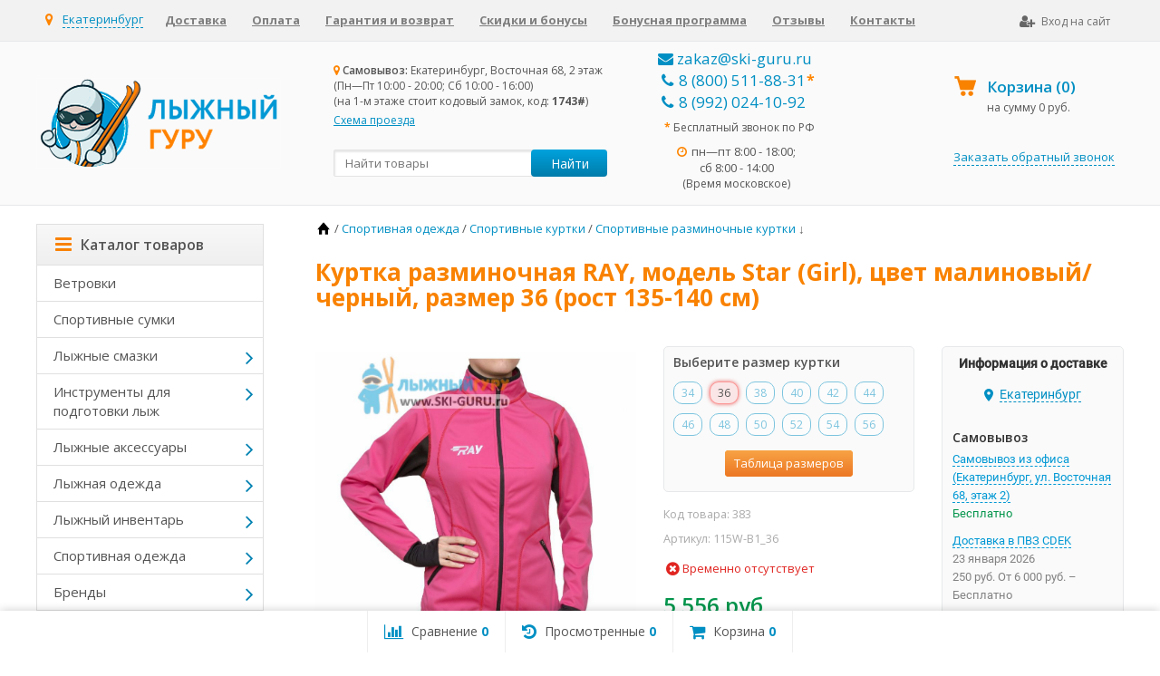

--- FILE ---
content_type: text/html; charset=utf-8
request_url: https://ekb.ski-guru.ru/product/kurtka-razminochnaya-ray-ws-model-star-woman-malinovyychernyy-36-razmer/
body_size: 48365
content:

	
	

	






	
		
	
	

	




<!DOCTYPE html>
<html>
<head prefix="og: http://ogp.me/ns# fb: http://ogp.me/ns/fb# product: http://ogp.me/ns/product#">
	<meta http-equiv="Content-Type" content="text/html; charset=utf-8">
	<meta name="viewport" content="width=device-width, initial-scale=1">
	<title>Куртка разминочная RAY, модель Star (Girl), цвет малиновый/черный, размер 36 (рост 135-140 см) купить в Екатеринбурге | «Лыжный Гуру»</title>
	<meta name="Keywords" content="куртка разминочная ray, модель star (girl), цвет малиновый/черный, размер 36 (рост 135-140 см) ">
	<meta name="Description" content="&#11088;&#11088;&#11088;&#11088;&#11088; Куртка разминочная RAY, модель Star (Girl), цвет малиновый/черный, размер 36 (рост 135-140 см) в интернет-магазине «Лыжный Гуру»: низкие цены, быстрая и недорогая доставка в Екатеринбурге, скидки и подарки постоянным покупателям.">
	<meta name="google-site-verification" content="xAmAzS1rDo0Ysmom89h4s-nxOxbCoimLpG3AZHD1M3c" />
	<meta name="google-site-verification" content="8XZaHzlppXQAmoJJPzCbY-s6-rU56UeRwVOYtAVoy8o" />
	<meta name="yandex-verification" content="ac7563a114a45f47" />
	
	<link rel="shortcut icon" href="/favicon.ico">
		
			<!-- rss -->
							<link rel="alternate" type="application/rss+xml" title="Лыжный гуру" href="https://ekb.ski-guru.ru/blog/rss/">
			
	<!-- CSS -->
	<link href="/wa-content/font/ruble/arial/fontface.css?v9.4.3.70" rel="stylesheet">
	
	<link href="//maxcdn.bootstrapcdn.com/font-awesome/latest/css/font-awesome.min.css" rel="stylesheet">
	<link href="/wa-data/public/site/themes/supreme/css/bootstrap-custom.css?v1.2.5.1362" rel="stylesheet">
	<link href="/wa-data/public/site/themes/supreme/css/site.css?v1002" rel="stylesheet">
	

	<!-- wa CSS -->
	<link href="https://ekb.ski-guru.ru/wa-apps/shop/plugins/brand/css/frontend_nav.css" rel="stylesheet">
<link href="/wa-apps/shop/plugins/buy1click/assets/frontend.bundle.css?v=1.29.0" rel="stylesheet">
<link href="/wa-apps/shop/plugins/buy1click/css/buy1click.css?v=1.29.0" rel="stylesheet">
<link href="/wa-apps/shop/plugins/buy1click/css/style__.css?v=1.29.0" rel="stylesheet">
<link href="https://ekb.ski-guru.ru/wa-apps/shop/plugins/brand/css/grouped_brands.css" rel="stylesheet">

	<!-- /wa CSS -->

	<!--[if lt IE 9]>
		<script src="/wa-data/public/site/themes/supreme/js/respond.min.js?v1.2.5.1362"></script>
		<script src="/wa-data/public/site/themes/supreme/js/html5shiv.min.js?v1.2.5.1362"></script>
	<![endif]-->

	<script src="/wa-content/js/jquery/jquery-1.11.1.min.js?v3.8.4"></script>
	<script src="/wa-content/js/jquery/jquery-migrate-1.2.1.min.js?v3.8.4"></script>

	<link href="https://fonts.googleapis.com/css?family=Open+Sans:400,600,700&amp;subset=cyrillic" rel="stylesheet">

	

			<script>
		var vars = {"site":{"path":{}}};
	</script>

	<script src="/wa-data/public/site/themes/supreme/js/lib.js?v1.2.5.1362"></script>
	<script src="/wa-data/public/site/themes/supreme/js/supreme.js?v1.2.5.1362"></script>

	
	
<link href="/wa-data/public/shop/themes/supreme/css/shop.css?v1001" rel="stylesheet">



<script src="/wa-content/js/jquery-plugins/jquery.retina.min.js?v3.8.4"></script>
<script>
$(window).load(function() {
	$('.product-list img, .cart img, .side_gallery img, .side_products img, .more-images img').retina();
});
</script>


<script type="text/javascript" src="/wa-data/public/shop/themes/supreme/js/product.js?v1.2.5.1362"></script>

<script src="/wa-apps/shop/js/lazy.load.js?v9.4.3.70"></script>
<script src="/wa-data/public/shop/themes/supreme/js/jquery.countdownTimer.min.js?v=3.8.4"></script>
<script src="/wa-data/public/shop/themes/supreme/js/supreme.shop.js?v1.2.5.1362"></script>


<!-- plugin hook: 'frontend_head' -->

    <link rel="stylesheet" href="/wa-apps/shop/plugins/ordercall/css/fonts.css?v=1.20.4" />

<link rel="stylesheet" href="/wa-apps/shop/plugins/ordercall/css/frontend.css?v=1.20.4" />

    <script src="/wa-apps/shop/plugins/ordercall/js/vendors/formstyler.js" defer></script>
<script src="/wa-apps/shop/plugins/ordercall/assets/frontend.bundle.js?v=1.20.4" defer></script>

<script>
    window.shopOrdercallStaticUrl = "\/";
    window.shopOrdercallActionUrl = "https:\/\/ekb.ski-guru.ru\/ordercall-new-order\/";
    window.shopOrdercallConfig = {"plugin_enable":"1","fixed_9_in_mask":1,"yandex":{"general":{"counter":"44627458","open":"zvonok1","send":"zvonok2","error":"zvonok0","smart_button_click":"","smart_button_send":""}},"google":[],"form_tag_class":".call-back-button, #call-back-button","form_title":"","form_text":"<p>\u041d\u0443\u0436\u043d\u0430 \u043a\u043e\u043d\u0441\u0443\u043b\u044c\u0442\u0430\u0446\u0438\u044f \u043f\u043e \u0442\u043e\u0432\u0430\u0440\u0430\u043c \u0438\u043b\u0438 \u0434\u043e\u0441\u0442\u0430\u0432\u043a\u0435? \u041e\u0441\u0442\u0430\u0432\u044c\u0442\u0435 \u0441\u0432\u043e\u0439 \u043d\u043e\u043c\u0435\u0440 \u0442\u0435\u043b\u0435\u0444\u043e\u043d\u0430, \u0438 \u043c\u044b \u043e\u0431\u044f\u0437\u0430\u0442\u0435\u043b\u044c\u043d\u043e \u0412\u0430\u043c \u043f\u0435\u0440\u0435\u0437\u0432\u043e\u043d\u0438\u043c.<\/p>","form_fields":[{"active":"1","type":"text_name","title":"\u0418\u043c\u044f","required":"0","is_unique":"1"},{"active":"1","type":"tel","title":"\u0422\u0435\u043b\u0435\u0444\u043e\u043d","mask":"","required":"1","is_unique":"1"},{"active":"1","type":"comment","title":"\u041a\u043e\u043c\u043c\u0435\u043d\u0442\u0430\u0440\u0438\u0439","required":"0","is_unique":"1"},{"title":"\u041f\u0440\u043e\u0438\u0437\u0432\u043e\u043b\u044c\u043d\u044b\u0439 \u0442\u0435\u043a\u0441\u0442","type":"text_html","text":"<span style=\"font-size:12px\">\u041d\u0430\u0436\u0438\u043c\u0430\u044f \u043a\u043d\u043e\u043f\u043a\u0443 \"\u0417\u0430\u043a\u0430\u0437\u0430\u0442\u044c \u043e\u0431\u0440\u0430\u0442\u043d\u044b\u0439 \u0437\u0432\u043e\u043d\u043e\u043a\", \u0432\u044b \u0441\u043e\u0433\u043b\u0430\u0448\u0430\u0435\u0442\u0435\u0441\u044c \u043d\u0430 \u043e\u0431\u0440\u0430\u0431\u043e\u0442\u043a\u0443 \u043f\u0435\u0440\u0441\u043e\u043d\u0430\u043b\u044c\u043d\u044b\u0445 \u0434\u0430\u043d\u043d\u044b\u0445 \u0432 \u0441\u043e\u043e\u0442\u0432\u0435\u0442\u0441\u0442\u0432\u0438\u0438 \u0441 <a href=\"\/politika-konfidentsialnosti\/\" target=\"_blank\">\u0443\u0441\u043b\u043e\u0432\u0438\u044f\u043c\u0438<\/a>.<\/span>","is_unique":"0"},{"title":"Captcha","type":"captcha","is_unique":1}],"form_topics":[],"form_button":"\u0417\u0430\u043a\u0430\u0437\u0430\u0442\u044c \u043e\u0431\u0440\u0430\u0442\u043d\u044b\u0439 \u0437\u0432\u043e\u043d\u043e\u043a","form_color_button":"#008FC3","form_color_button_opacity":"1","form_color_text":"#ffffff","form_color_text_opacity":"1","form_text_success":"<p>\u0421\u043f\u0430\u0441\u0438\u0431\u043e, \u0437\u0430 \u043e\u0431\u0440\u0430\u0449\u0435\u043d\u0438\u0435 \u0432 \u043d\u0430\u0448\u0443 \u043a\u043e\u043c\u043f\u0430\u043d\u0438\u044e.<\/p><p>\u0412 \u0431\u043b\u0438\u0436\u0430\u0439\u0448\u0435\u0435 \u0432\u0440\u0435\u043c\u044f \u043c\u044b \u043e\u0431\u044f\u0437\u0430\u0442\u0435\u043b\u044c\u043d\u043e \u0412\u0430\u043c \u043f\u0435\u0440\u0435\u0437\u0432\u043e\u043d\u0438\u043c!<\/p>","photo":"","smart_button_mobile_is_enabled":"0","bot_fields":[{"type":"tel","name":"tel","value":"","label":"\u041d\u0435 \u0437\u0430\u043f\u043e\u043b\u043d\u044f\u0442\u044c"},{"type":"text","name":"name","value":"Ordercall","label":"\u041d\u0435 \u0437\u0430\u043f\u043e\u043b\u043d\u044f\u0442\u044c"},{"type":"email","name":"email","value":"","label":"\u041d\u0435 \u0437\u0430\u043f\u043e\u043b\u043d\u044f\u0442\u044c"},{"type":"text","name":"comment","value":"3bae334fa9c026ea7272d3613957cca4","label":"\u041d\u0435 \u0437\u0430\u043f\u043e\u043b\u043d\u044f\u0442\u044c"}],"form_html":"<style>.oc-modal.success .oc-form__result {background: #8cc152;opacity: 1;color: #ffffff;}.oc-modal.success .oc-form__result a {color: #ffffff;}.oc-modal.error .oc-form__result {background: #ed5454;opacity: 1;color: #ffffff;}.oc-modal.success .oc-btn-close{border-color: #ffffff;}.oc-modal.success .oc-modal__close {color: #ffffff;}.oc-modal.error .oc-btn-close{border-color: #ffffff;}.oc-modal.error .oc-btn-close{color: #ffffff;}.jq-checkbox.checked .jq-checkbox__div {background: #008FC3;}<\/style><form class=\"oc-light-form\" id=\"oc\" action=\"https:\/\/ekb.ski-guru.ru\/ordercall-new-order\/\" method=\"post\"><svg width=\"0\" height=\"0\"><defs><path id=\"oc-light-form-checkbox-arrow\"d=\"M 4.5 8.41L 0 3.91L 1.41 2.5L 4.5 5.58L 10.09 0L 11.5 1.41L 4.5 8.41Z\" \/><\/defs><\/svg><div class=\"oc-light-form__result\"><span class=\"oc-light-form__close-button\"><\/span><div class=\"oc-light-form__result-header\"><\/div><div class=\"oc-light-form__result-content\"><\/div><span class=\"oc-btn oc-btn-close\">\u0417\u0430\u043a\u0440\u044b\u0442\u044c<\/span><\/div><div class=\"oc-light-form__content\"><span class=\"oc-light-form__close-button\"><\/span><div class=\"oc-light-form__header\"><\/div><div class=\"oc-light-form__text-box\"><div class=\"oc-light-form__text\"><p>\u041d\u0443\u0436\u043d\u0430 \u043a\u043e\u043d\u0441\u0443\u043b\u044c\u0442\u0430\u0446\u0438\u044f \u043f\u043e \u0442\u043e\u0432\u0430\u0440\u0430\u043c \u0438\u043b\u0438 \u0434\u043e\u0441\u0442\u0430\u0432\u043a\u0435? \u041e\u0441\u0442\u0430\u0432\u044c\u0442\u0435 \u0441\u0432\u043e\u0439 \u043d\u043e\u043c\u0435\u0440 \u0442\u0435\u043b\u0435\u0444\u043e\u043d\u0430, \u0438 \u043c\u044b \u043e\u0431\u044f\u0437\u0430\u0442\u0435\u043b\u044c\u043d\u043e \u0412\u0430\u043c \u043f\u0435\u0440\u0435\u0437\u0432\u043e\u043d\u0438\u043c.<\/p><\/div><\/div><div class=\"oc-form__field oc-form__field-check\"><input type=\"tel\" class=\"oc-form__control\" name=\"oc_check[tel]\" value=\"\" title=\"\"><label>\u041d\u0435 \u0437\u0430\u043f\u043e\u043b\u043d\u044f\u0442\u044c<\/label><\/div><div class=\"oc-form__field oc-form__field-check\"><input type=\"text\" class=\"oc-form__control\" name=\"oc_check[name]\" value=\"Ordercall\" title=\"\"><label>\u041d\u0435 \u0437\u0430\u043f\u043e\u043b\u043d\u044f\u0442\u044c<\/label><\/div><div class=\"oc-form__field oc-form__field-check\"><input type=\"email\" class=\"oc-form__control\" name=\"oc_check[email]\" value=\"\" title=\"\"><label>\u041d\u0435 \u0437\u0430\u043f\u043e\u043b\u043d\u044f\u0442\u044c<\/label><\/div><div class=\"oc-form__field oc-form__field-check\"><input type=\"text\" class=\"oc-form__control\" name=\"oc_check[comment]\" value=\"3bae334fa9c026ea7272d3613957cca4\" title=\"\"><label>\u041d\u0435 \u0437\u0430\u043f\u043e\u043b\u043d\u044f\u0442\u044c<\/label><\/div><div class=\"oc-light-form__field oc-light-form-field \"><div class=\"oc-light-form-field__label\">\u0418\u043c\u044f<\/div><div class=\"oc-light-form-field__box\"><input class=\"oc-light-form-input-text oc-light-form-field__input ordercall-insert-name\" type=\"text\" name=\"oc[text_name]\" title=\"\" value=\"\" ><div class=\"oc-light-form-field__error\">\u041e\u0431\u044f\u0437\u0430\u0442\u0435\u043b\u044c\u043d\u043e \u0434\u043b\u044f \u0437\u0430\u043f\u043e\u043b\u043d\u0435\u043d\u0438\u044f<\/div><\/div><\/div><div class=\"oc-light-form__field oc-light-form-field oc-light-form-field_required\"><div class=\"oc-light-form-field__label\">\u0422\u0435\u043b\u0435\u0444\u043e\u043d<\/div><div class=\"oc-light-form-field__box\"><input class=\"oc-light-form-input-text oc-light-form-input-text_fill oc-light-form-field__input ordercall-insert-phone\" type=\"tel\" name=\"oc[tel]\" title=\"\" value=\"\" required=\"required\"><div class=\"oc-light-form-field__error\">\u041e\u0431\u044f\u0437\u0430\u0442\u0435\u043b\u044c\u043d\u043e \u0434\u043b\u044f \u0437\u0430\u043f\u043e\u043b\u043d\u0435\u043d\u0438\u044f<\/div><\/div><\/div><div class=\"oc-light-form__field oc-light-form-field \"><div class=\"oc-light-form-field__label\">\u041a\u043e\u043c\u043c\u0435\u043d\u0442\u0430\u0440\u0438\u0439<\/div><div class=\"oc-light-form-field__box\"><textarea class=\"oc-light-form-textarea oc-light-form-field__input\" name=\"oc[comment]\" ><\/textarea><div class=\"oc-light-form-field__error\">\u041e\u0431\u044f\u0437\u0430\u0442\u0435\u043b\u044c\u043d\u043e \u0434\u043b\u044f \u0437\u0430\u043f\u043e\u043b\u043d\u0435\u043d\u0438\u044f<\/div><\/div><\/div><div class=\"oc-light-form__field oc-light-form-field\"><span style=\"font-size:12px\">\u041d\u0430\u0436\u0438\u043c\u0430\u044f \u043a\u043d\u043e\u043f\u043a\u0443 \"\u0417\u0430\u043a\u0430\u0437\u0430\u0442\u044c \u043e\u0431\u0440\u0430\u0442\u043d\u044b\u0439 \u0437\u0432\u043e\u043d\u043e\u043a\", \u0432\u044b \u0441\u043e\u0433\u043b\u0430\u0448\u0430\u0435\u0442\u0435\u0441\u044c \u043d\u0430 \u043e\u0431\u0440\u0430\u0431\u043e\u0442\u043a\u0443 \u043f\u0435\u0440\u0441\u043e\u043d\u0430\u043b\u044c\u043d\u044b\u0445 \u0434\u0430\u043d\u043d\u044b\u0445 \u0432 \u0441\u043e\u043e\u0442\u0432\u0435\u0442\u0441\u0442\u0432\u0438\u0438 \u0441 <a href=\"\/politika-konfidentsialnosti\/\" target=\"_blank\">\u0443\u0441\u043b\u043e\u0432\u0438\u044f\u043c\u0438<\/a>.<\/span><\/div><div class=\"oc-light-form__field oc-light-form-field oc-light-form__captcha ordercall-add-captcha\"><div class=\"oc-light-form-field__error\">\u041e\u0431\u044f\u0437\u0430\u0442\u0435\u043b\u044c\u043d\u043e \u0434\u043b\u044f \u0437\u0430\u043f\u043e\u043b\u043d\u0435\u043d\u0438\u044f<\/div><\/div><div class=\"oc-light-form__not-valid-captcha\"><\/div><button class=\"oc-light-form-button oc-light-form__submit-button\">\u0417\u0430\u043a\u0430\u0437\u0430\u0442\u044c \u043e\u0431\u0440\u0430\u0442\u043d\u044b\u0439 \u0437\u0432\u043e\u043d\u043e\u043a<\/button><\/div><style>.oc-light-form-button {background: #008FC3;color: #ffffff;}.oc-light-form-button:hover {background: #0076aa;}.oc-light-form-input-text:focus,input[type=\"text\"].oc-light-form-input-text:focus,.oc-light-form__captcha .wa-captcha-input:focus,.oc-light-form-select.jq-selectbox .jq-selectbox__search input:focus,.oc-light-form-textarea:focus {border-color: #008FC3;}.oc-light-form-select.jq-selectbox .jq-selectbox__dropdown ul li.sel {color: #008FC3;}.oc-light-form-select.jq-selectbox.focused .jq-selectbox__select {border-color: #008FC3;}.oc-light-form-checkbox.jq-checkbox.checked {border-color: #008FC3;}.oc-light-form-checkbox__icon-vector {fill: #008FC3 !important;}.oc-light-form_error .oc-light-form__result {background: #ed5454;opacity: 1;color: #ffffff;}.oc-light-form__not-valid-captcha {color: #ed5454;margin-top: 24px;}.oc-light-form_success .oc-light-form__result {background: #8cc152;opacity: 1;color: #ffffff;}.oc-light-form_success .oc-btn-close{border-color: #ffffff;}.oc-light-form__result .oc-light-form__close-button {color: #ffffff;}.oc-light-form_error .oc-btn-close{border-color: #ffffff;}.oc-light-form_error .oc-btn-close{color: #ffffff;}.oc-light-form .ui-slider-range {background: #008FC3;}.oc-light-form .ui-slider-handle {border-color: #008FC3;}.oc-light-form .ui-slider-handle::before {border-color: #008FC3;}<\/style><\/form>","button_html":"","button_bot_hash":"d0debedd64168657626994f5cb87e2fd"};
    window.wa_ordercall_userdata = {"wa_captcha":"<script>\n    (function() {\n\n        \n\n        window.onloadWaRecaptchaCallback = function() {\n            var sitekey = \"6LcCS48UAAAAANm6R3XhlfZeScFugQB856NMhPoK\";\n            if (!window.grecaptcha) return;\n            $('.g-recaptcha:not(.initialized)').each(function() {\n                var wrapper = $(this).addClass('initialized');\n                var widget_id = grecaptcha.render(wrapper[0], { sitekey: sitekey });\n                wrapper.siblings('.wa-captcha-refresh, .wa-captcha-img').click(function() {\n                    var new_wrapper = $('<div class=\"g-recaptcha\"><\/div>');\n                    wrapper.after(new_wrapper);\n                    wrapper.remove();\n                    new_wrapper = new_wrapper.addClass('initialized');\n                    widget_id = grecaptcha.render(new_wrapper[0], { sitekey: sitekey });\n                    wrapper = new_wrapper;\n                    return false;\n                });\n            });\n            $(window).trigger('wa_recaptcha_loaded');\n            window.captchaInitialized = true;\n        };\n\n        $(function() {\n            if (window.grecaptcha) {\n                window.onloadWaRecaptchaCallback();\n            } else {\n                $.getScript(\"https:\/\/www.google.com\/recaptcha\/api.js?render=explicit&onload=onloadWaRecaptchaCallback\");\n            }\n        });\n    })();\n<\/script>\n<div class=\"wa-captcha wa-recaptcha\">\n    <a class=\"wa-captcha-refresh wa-captcha-img\" style=\"display:none;\"><\/a>\n    <div class=\"g-recaptcha\"><\/div>\n<\/div>\n","wa_user_name":false,"wa_user_phone":"","wa_user_email":""};
</script>
<script src='/wa-apps/shop/plugins/arrived/js/main.js?v3.2.2'></script>
		<script type='text/javascript'> var arrived_ignore_stock_count = 0; </script>
		<link rel='stylesheet' href='/wa-apps/shop/plugins/arrived/css/main.css?v3.2.2' /><link rel='stylesheet' href='/wa-data/public/shop/plugins/itemsets/css/itemsetsFrontend.css'>
                <style type='text/css'>
                    i.itemsets-pl.loader { background: url(/wa-apps/shop/plugins/itemsets/img/loader.gif) no-repeat; width: 43px; height: 11px; display: inline-block; }
                </style>
                <script type='text/javascript' src='/wa-apps/shop/plugins/itemsets/js/itemsetsFrontend.js'></script>
                <script type='text/javascript' src='/wa-data/public/shop/plugins/itemsets/js/itemsetsFrontendLocale.js'></script>
                <script type='text/javascript'>
                    (function($) { 
                        $(function() {
                            $.itemsetsFrontend.init();
                        });
                    })(jQuery);
                </script>
<link href="/wa-apps/shop/plugins/featurestips/css/featurestips.css?v1.4" rel="stylesheet">
<style>
 .featurestips_wrapper .featurestips_view .tip_view_in { 
 color: #777777 !important;
 background: #FFFFFF !important; 
 } 
 .featurestips_wrapper .featurestips_icon IMG { 
 opacity: 0.3 !important;
 } 
 .featurestips_wrapper .featurestips_icon IMG { 
 width: 14px !important;
 height: 14px !important;
 } 
 
</style>
<script type="text/javascript" src="/dp-plugin/config/?v1.19.1"></script><style>i.icon16-flexdiscount.loading{background-image:url(https://ekb.ski-guru.ru/wa-apps/shop/plugins/flexdiscount/img/loading16.gif)}i.flexdiscount-big-loading{background:url(https://ekb.ski-guru.ru/wa-apps/shop/plugins/flexdiscount/img/loading.gif) no-repeat}.fl-is-loading > * { opacity: 0.3; }.fl-is-loading { position:relative }.fl-is-loading:after{ position:absolute; top:0;left:0;content:"";width:100%;height:100%; background:url(https://ekb.ski-guru.ru/wa-apps/shop/plugins/flexdiscount/img/loader2.gif) center center no-repeat}.fl-loader-2:after{ position:absolute; top:0;left:0;content:"";width:100%;height:100%; background:url(/wa-content/img/loading16.gif) center center no-repeat}i.icon16-flexdiscount{background-repeat:no-repeat;height:16px;width:16px;display:inline-block;text-indent:-9999px;text-decoration:none!important;vertical-align:top;margin:-.1em .25em 0 0}i.flexdiscount-big-loading{display:inline-block;width:32px;height:32px;margin:15px 0}.flexdiscount-coup-del-block,.flexdiscount-loader{display:none}.align-center{text-align:center}.flexdiscount-coup-result,.flexdiscount-form,.flexdiscount-price-block,.flexdiscount-user-affiliate,.flexdiscount-user-discounts{margin:10px 0}.flexdiscount-coup-result{color:green}.flexdiscount-coup-result.flexdiscount-error{color:red}.flexdiscount-max-affiliate,.flexdiscount-max-discount{font-size:1.5em;color:#c03;font-weight:600}.flexdiscount-coupon-delete:before{content:'x';padding:5px;-webkit-border-radius:50%;-moz-border-radius:50%;border-radius:50%;border:2px solid red;width:.5em;height:.5em;display:inline-block;text-align:center;line-height:.5em;margin-right:5px;font-size:1.3em;color:red;font-weight:700;vertical-align:middle}.flexdiscount-price-block{display:inline-block}.flexdiscount-product-discount{display:table}.flexdiscount-my-content>div{padding:10px}.flexdiscount-discounts-affiliate{color:#c03;background:#fff4b4;padding:5px 10px;border-radius:20px}/***********************
 *
 * ru: Блок Доступных скидок и бонусов
 * en: Available discount and bonuses
 *
************************/

/**
* Обертка
* Wrap
*/
.flexdiscount-available-discount { }
/**
* Блок вывода Доступных скидок и бонусов
* Available discount and bonuses
*/
.flexdiscount-alldiscounts { clear: none; background-color: #FFFFFF; border: 1px solid #DDDDDD; -webkit-border-radius: 4px; -moz-border-radius: 4px; border-radius: 4px; margin: 10px 0; }
/**
* Шапка
* Header block
*/
.flexdiscount-alldiscounts-heading { background: #fff4b4; text-transform: uppercase; -webkit-border-top-left-radius: 3px; -moz-border-top-left-radius: 3px; border-top-left-radius: 3px; -webkit-border-top-right-radius: 3px; -moz-border-top-right-radius: 3px; border-top-right-radius: 3px; padding: 10px 15px;}
/**
* Заголовок шапки
* Header text
*/
.flexdiscount-alldiscounts-heading .h3 { font-size: 14px; margin: 0; padding: 0; color: #444;}
/**
* Внутренний отступ основной части
* Padding of the block body
*/
.flexdiscount-alldiscounts-body, .flexdiscount-alldiscounts .flexdiscount-body { padding: 15px; }
/*
* Ширина таблицы
* Width table
*/
.flexdiscount-alldiscounts table { width: 100%; }
/*
* Внешний отступ неупорядоченных списков
* Margin of unordered lists
*/
.flexdiscount-alldiscounts ul { margin: 0; }
/*
* Стили таблицы
* Table styles
*/
.flexdiscount-alldiscounts .flexdiscount-table { border-left: 1px solid #000; border-top: 1px solid #000; width: 100%; margin: 0; }
/*
* Стили заголовков и ячеек таблицы
* Table cells styles
*/
.flexdiscount-alldiscounts .flexdiscount-table td, .flexdiscount-alldiscounts .flexdiscount-table th { color: #000; border: 1px solid #000; padding: 5px; }
.fl-discount-skus { margin-bottom: 10px; }
tr.fl-discount-skus td { padding: 10px 5px; }

/***********************
 *
 * ru: Блок Действующих скидок и бонусов
 * en: Product active discounts and bonuses
 *
************************/

/**
* Обертка
* Wrap
*/
.flexdiscount-product-discount { display: table; }
/**
* Блок вывода Действующих скидок и бонусов
* Product active discounts and bonuses block
*/
.flexdiscount-pd-block { background-color: #FFFFFF; border: 1px solid #DDDDDD; -webkit-border-radius: 4px; -moz-border-radius: 4px; border-radius: 4px; margin: 10px 0; }
/**
* Шапка
* Header block
*/
.flexdiscount-pd-block .flexdiscount-heading, #yourshop .flexdiscount-pd-block .flexdiscount-heading { background: #163bdb; text-transform: uppercase; border-color: #DDDDDD; color: #333333; -webkit-border-top-left-radius: 3px; -moz-border-top-left-radius: 3px; border-top-left-radius: 3px; -webkit-border-top-right-radius: 3px; -moz-border-top-right-radius: 3px; border-top-right-radius: 3px; padding: 10px 15px;}
/**
* Заголовок шапки
* Header text
*/
.flexdiscount-pd-block .flexdiscount-heading .h3 { font-size: 14px; margin: 0; padding: 0; color: #fff;}
/**
* Внутренний отступ основной части
* Padding of the block body
*/
.flexdiscount-pd-block .flexdiscount-body { padding: 15px; }
/*
* Внешний отступ неупорядоченных списков
* Margin of unordered lists
*/
.flexdiscount-pd-block ul { margin: 0; }
/*
* Стили таблицы
* Table styles
*/
.flexdiscount-pd-block .flexdiscount-table { border-left: 1px solid #000; border-top: 1px solid #000; width: 100%; margin: 0; }
/*
* Стили заголовков и ячеек таблицы
* Table cells styles
*/
.flexdiscount-pd-block .flexdiscount-table td, .flexdiscount-pd-block .flexdiscount-table th { color: #000; border: 1px solid #000; padding: 5px; }

/***********************
 *
 * ru: Активные скидок и бонусов
 * en: Active discounts and bonuses block
 *
************************/

/**
* Обертка
* Wrap
*/
.flexdiscount-user-discounts { }
/**
* Блок вывода активных скидок и бонусов
* Active discounts and bonuses block
*/
.flexdiscount-discounts { clear: both; overflow: hidden; background-color: #FFFFFF; border: 1px solid #ddd; margin: 10px 0; }
/**
* Шапка
* Header block
*/
.flexdiscount-discounts-heading { background: #eee; text-transform: uppercase; color: #333333; padding: 10px 15px; }
/**
* Заголовок шапки
* Header text
*/
.flexdiscount-discounts-heading .h3 { font-size: 14px; margin: 0; color: #444; }
/**
* Внутренний отступ основной части
* Padding of the block body
*/
.flexdiscount-discounts-body { padding: 0; }
/*
* Ширина таблицы
* Width table
*/
.flexdiscount-discounts table { width: 100%; }
/*
* Стили неупорядоченных списков
* Styles of unordered lists
*/
.flexdiscount-discounts-body ul { list-style: none; padding: 0; margin: 0; }
.flexdiscount-discounts-body li { padding: 10px 15px; background-color: #fefce3; margin: 5px 0; }
/*
* Стили для размера скидки
* Styles for discount
*/
.flexdiscount-discounts-price { color: #e8385c; display: inline-block; }

/***********************
 *
 * ru: Дополнительная форма ввода купонов
 * en: Additional coupon form
 *
************************/

/*
* Цвет сообщения о успешно введенном купоне
* Message color about successfully entered coupon
*/
.flexdiscount-coup-result { color: green; }
/*
* Цвет сообщения о неверно введенном купоне
* Message color about incorrectly entered coupon
*/
.flexdiscount-coup-result.flexdiscount-error { color: #ff0000; }
/**
* Крестик удаления купона
* Delete coupon cross
*/
.flexdiscount-coupon-delete:before { content: 'x'; padding: 5px; -webkit-border-radius: 50%; -moz-border-radius: 50%; border-radius: 50%; border: 2px solid #ff0000; width: .5em; height: .5em; display: inline-block; text-align: center; line-height: .5em; margin-right: 5px; font-size: 1.3em; color: #ff0000; font-weight: bold; vertical-align: middle; }

/***********************
 *
 * ru: Блок правил запрета
 * en: Deny discounts block
 *
************************/

/**
* Обертка
* Wrap
*/
.flexdiscount-deny-discount { }
/**
* Блок вывода правил запрета
* Deny discounts block
*/
.flexdiscount-denydiscounts { clear: none; background-color: #FFFFFF; border: 1px solid #DDDDDD; -webkit-border-radius: 4px; -moz-border-radius: 4px; border-radius: 4px; margin: 10px 0; }
/**
* Шапка
* Header block
*/
.flexdiscount-denydiscounts-heading { background: #ff0000; text-transform: uppercase; -webkit-border-top-left-radius: 3px; -moz-border-top-left-radius: 3px; border-top-left-radius: 3px; -webkit-border-top-right-radius: 3px; -moz-border-top-right-radius: 3px; border-top-right-radius: 3px; padding: 10px 15px;}
/**
* Заголовок шапки
* Header text
*/
.flexdiscount-denydiscounts-heading .h3 { font-size: 14px; margin: 0; padding: 0; color: #fff;}
/**
* Внутренний отступ основной части
* Padding of the block body
*/
.flexdiscount-denydiscounts-body, .flexdiscount-denydiscounts .flexdiscount-body { padding: 15px; }
/*
* Ширина таблицы
* Width table
*/
.flexdiscount-denydiscounts table { width: 100%; }
/*
* Внешний отступ неупорядоченных списков
* Margin of unordered lists
*/
.flexdiscount-denydiscounts ul { margin: 0; }
/*
* Стили таблицы
* Table styles
*/
.flexdiscount-denydiscounts .flexdiscount-table { border-left: 1px solid #000; border-top: 1px solid #000; width: 100%; margin: 0; }
/*
* Стили заголовков и ячеек таблицы
* Table cells styles
*/
.flexdiscount-denydiscounts .flexdiscount-table td, .flexdiscount-denydiscounts .flexdiscount-table th { color: #000; border: 1px solid #000; padding: 5px; }

/***********************
 *
 * ru: Блок цены со скидкой
 * en: Block of price with discount
 *
************************/

/*
* Обертка
* Wrap
*/
.flexdiscount-price-block { display: inline-block; }

/***********************
 *
 * ru: Скидки в личном кабинете
 * en: Discounts in customer account
 *
************************/

/*
* Обертка
* Wrap
*/
.flexdiscount-my-content > div { padding: 10px; }

/***********************
 *
 * ru: Остальные стили
 * en: Other styles
 *
************************/

/*
* Бонусы
* Bonuses
*/
.flexdiscount-discounts-affiliate { color: #c03; background: #fff4b4; padding: 5px 10px; border-radius: 20px; }
/**
* Максимальное значение скидок и бонусов в блоках Доступных и Действующих скидок
* Maximum value of discount and bonuses in Available discounts block and Product discounts block
*/
.flexdiscount-max-discount, .flexdiscount-max-affiliate { font-size: 1.3em; color: #c03; font-weight: 600; }</style><script>$(function() {$.flexdiscountFrontend = new FlexdiscountPluginFrontend({urls: {couponAddUrl: '/flexdiscount/couponAdd/',updateDiscountUrl: '/flexdiscount/update/',refreshCartUrl: '/flexdiscount/cartUpdate/',deleteUrl: '/flexdiscount/couponDelete/',cartSaveUrl: {shop: '/cart/save/',plugin: '/my/'},cartDeleteUrl: {shop: '/cart/delete/',plugin: '/my/'},cartAddUrl: {shop: '/cart/add/',plugin: '/my/'}},updateInfoblocks: 1,hideDefaultAffiliateBlock: '1',ss8forceUpdate: '0',addAffiliateBlock: 0,loaderType: 'loader1',locale: 'ru_RU',settings: {"enable_frontend_cart_hook":0},ss8UpdateAfterPayment: 0,shopVersion: '9.4.3.70'});});</script><script>function code() {
    var favicon = '';
    

    var original_title = document.title;
    var message = 'Мы ждем тебя =)';

            var number = 1;
        var second_message = 'Лыжный Гуру';
    
    function createWorker(main){
        var blob = new Blob(
            ["(" + main.toString() + ")(self)"],
            { type: "text/javascript"}
        );
        return new Worker(window.URL.createObjectURL(blob));
    }

    var worker = createWorker(function(self){
        setInterval(function(){
            self.postMessage(Date.now());
        }, (parseInt(6) * 120 + 100));
    });

    worker.onmessage = function(e) {
        if(!document.hasFocus()){
                            document.title = number == 1 ? message : second_message;
                number = number == 1 ? 2 : 1;
            
                    } else {
            document.title = original_title;

                    }
    }
}

code();</script>

			<link href="/wa-data/public/site/themes/supreme/themes/blue1/theme.css?v1.2.5.1362" rel="stylesheet">
	
	<!-- wa headJs -->
	<meta property="og:type" content="website">
<meta property="og:title" content="Куртка разминочная RAY, модель Star (Girl), цвет малиновый/черный, размер 36 (рост 135-140 см) купить в Екатеринбурге | «Лыжный Гуру»">
<meta property="og:image" content="https://ekb.ski-guru.ru/wa-data/public/shop/products/83/03/383/images/577/577.750x0.jpg">
<meta property="og:url" content="https://ekb.ski-guru.ru/product/kurtka-razminochnaya-ray-ws-model-star-woman-malinovyychernyy-36-razmer/">
<meta property="product:price:amount" content="5556">
<meta property="product:price:currency" content="RUB">
<meta property="og:description" content="&amp;#11088;&amp;#11088;&amp;#11088;&amp;#11088;&amp;#11088; Куртка разминочная RAY, модель Star (Girl), цвет малиновый/черный, размер 36 (рост 135-140 см) в интернет-магазине «Лыжный Гуру»: низкие цены, быстрая и недорогая доставка в Екатеринбурге, скидки и подарки постоянным покупателям.">
<link rel="icon" href="/favicon.ico" type="image/x-icon" /><meta name="yandex-verification" content="e9ea93b0bf00bd68" />
	<!-- / wa headJs -->

	<!-- wa JS -->
	<script src="/wa-apps/shop/plugins/featurestips/js/featurestipsHover.js?9.4.3"></script>
<script src="/wa-content/js/jquery-plugins/jquery.cookie.js"></script>
<script src="/wa-apps/shop/plugins/buy1click/assets/frontend.bundle.js?v=1.29.0"></script>
<script src="/wa-apps/shop/plugins/buy1click/js/buy1click.js?v=1.29.0"></script>
<script src="/wa-apps/shop/plugins/flexdiscount/js/flexdiscountFrontend.min.js?4.42.0"></script>
<script src="/wa-apps/shop/plugins/phonemask/js/jquery.maskedinput.min.js?10.1.2"></script>

	<!-- / wa JS -->

	
						
	
		
	<script charset="UTF-8" src="//cdn.sendpulse.com/28edd3380a1c17cf65b137fe96516659/js/push/4a9a9e7e929e46ae04db8bbb7a88db6c_1.js" async></script>
</head>
<body class=" theme-blue1 theme_not_flat hide_top_nav1 hide_top_cat_menu " >


<div class="remodal-bg">
<div class="site_wrap">	
	<div id="topnav">
		<div class="container-fluid">
			<style>.link-box {display: inline-block;cursor: pointer;}.link-box__icon {display: inline-block;vertical-align: middle;}.link-box__link {display: inline-block;vertical-align: middle;}.hide-indicator .indicator {display: none;}.shop-regions__button_hidden {opacity: 0;}.shop-regions__ip-analyzer-variants_hidden {display: none;}</style><link rel="stylesheet" href="/wa-data/public/shop/plugins/regions/window.css?v=2.23.3"><script type="text/javascript">if (typeof shopRegions != 'object'){shopRegions = { };}shopRegions.cookie_domain = ".ski-guru.ru";shopRegions.current_region_id = "2";shopRegions.current_region_code = "rus66";shopRegions.number_of_columns = "3";shopRegions.regions_sidebar_enable = false;shopRegions.enable_group_by_letter = true;shopRegions.trigger_environment_restore_url = "\/regions\/restore_user_environment\/";shopRegions.request_redirect_url = "\/regions\/get_redirect_url\/";shopRegions.load_popup_content_url = "\/regions\/get_popup_content\/";shopRegions.current_city = {"id":"2","country_iso3":"rus","region_code":"66","name":"\u0415\u043a\u0430\u0442\u0435\u0440\u0438\u043d\u0431\u0443\u0440\u0433","storefront":"ekb.ski-guru.ru\/*","phone":"","email":"","schedule":"","is_popular":"1","is_enable":"1","is_default_for_storefront":"1","sort":"2","domain_id":"2","route":"*","create_datetime":null,"update_datetime":null,"country_name":"\u0420\u043e\u0441\u0441\u0438\u0439\u0441\u043a\u0430\u044f \u0424\u0435\u0434\u0435\u0440\u0430\u0446\u0438\u044f","domain_name":"ekb.ski-guru.ru","domain_title":"","storefront_title":"\/*"};shopRegions.cities = [{"id":"2","country_iso3":"rus","region_code":"66","name":"\u0415\u043a\u0430\u0442\u0435\u0440\u0438\u043d\u0431\u0443\u0440\u0433","storefront":"ekb.ski-guru.ru\/*","phone":"","email":"","schedule":"","is_popular":"1","is_enable":"1","is_default_for_storefront":"1","sort":"2","domain_id":"2","route":"*","create_datetime":null,"update_datetime":null,"country_name":"\u0420\u043e\u0441\u0441\u0438\u0439\u0441\u043a\u0430\u044f \u0424\u0435\u0434\u0435\u0440\u0430\u0446\u0438\u044f","domain_name":"ekb.ski-guru.ru","domain_title":"","storefront_title":"\/*"}];shopRegions.suggested_region_id = 0;</script><script type="text/javascript" src="/wa-apps/shop/plugins/regions/js/window.js?v=2.23.3" defer></script><div class="shop-regions"><div class="shop-regions__button shop-regions__button_hidden js-shop-regions__button"><div class="shop-regions-button">
	<i class="fa fa-map-marker" aria-hidden="true" style="color: #ff8500;"></i> <a class="shop-regions__link shop-regions-button__link shop-regions__link_pseudo shop-regions__trigger-show-window">Екатеринбург</a>
</div>
</div><div class="shop-regions__ip-analyzer-variants shop-regions__ip-analyzer-variants_hidden js-shop-regions__ip-analyzer-variants"></div></div>

            
            
            
            
            					<!--noindex--><ul class="menu auth part">
						
																				
							<li class="h_login"><a href="/login/" rel="nofollow"><i class="fa fa-user-plus more-margin-right"></i>Вход на сайт</a></li>
							
																		</ul><!--/noindex-->
						
			<div id="contain_info_pages">
			    <a href="/kontakty/" class="info_page">Контакты</a>
				<a href="/otzyvy/" class="info_page">Отзывы</a>
				<a href="/bonusnaya-programma/" class="info_page">Бонусная программа</a>
				<a href="/skidki-i-bonusy/" class="info_page">Скидки и бонусы</a>
				<a href="/usloviya-vozvrata/" class="info_page">Гарантия и возврат</a>
				<a href="/oplata/" class="info_page">Оплата</a>
				<a href="/dostavka/" class="info_page">Доставка</a>
            </div>
            
			<div class="clearfix visible-sm-block"></div>
				

				

									<div class="h_search visible-sm-block visible-xs-block">
						<!-- product search -->
						<form method="get" action="/search/" class="search">
							<input class="search-field" type="search" name="query"  placeholder="Найти товары">
							<button class="btn btn-primary" type="submit">Найти</button>
						</form>
					</div>
							</nav>
			<div class="clear-both"></div>
		</div>
	</div>
	<!-- / #topnav -->
	<div class="header-back">
		<header id="header" class="container-fluid">
			<div class="row">
				<div class="col col-md-3 col-xs-6 h_logo">
					<a href="/">
													<img src="/wa-data/public/site/themes/supreme/img/logo.png?v1543863905" alt="Лыжный гуру">
											</a>
				</div>
	
									<div class="col col-md-3 col-xs-6 h_search hidden-xs hidden-sm">
													<p class="text-in-head"><i class="fa fa-map-marker" aria-hidden="true" style="color: #ff8500;"></i> <span class="bold">Самовывоз:</span> Екатеринбург, Восточная 68, 2 этаж (Пн—Пт 10:00 - 20:00; Сб 10:00 - 16:00)<br> (на 1-м этаже стоит кодовый замок, код: <b>1743#</b>)</p>
							<p class="text-in-head text-in-head_with_link"><a href="/skhema-proezda/">Схема проезда</a></p>
												<form method="get" action="/search/" class="search">
							<input class="search-field" id="search" type="search" name="query"  placeholder="Найти товары">
							<button class="btn btn-primary" type="submit">Найти</button>
						</form>
					</div>
	
											<div class="col col-md-3 col-xs-6 h_contacts">
							<div class="in">
								<div class="phone"><a href="mailto:zakaz@ski-guru.ru"><i class="fa fa-envelope"></i> zakaz@ski-guru.ru</a></div>
									<div class="phone need-zvezda"><a href="tel:88005118831"><i class="fa fa-phone" style="margin-right: 6px;"></i>8 (800) 511-88-31</a></div>
									<div class="phone" style="position: relative; left: 4px;"><a href="tel:+79920241092"><i class="fa fa-phone" style="margin-right: 6px;"></i>8 (992) 024-10-92</a></div>
									<div class="zvonok-free">Бесплатный звонок по РФ</div>
								<p style="text-align:center;margin-top:9px; font-size:13px;"><i class="fa fa-clock-o" style="margin-right:5px;color: #ff8500;"></i>пн—пт 8:00 - 18:00;<br>сб 8:00 - 14:00</p>
								<p style="text-align:center;font-size:12px"><!--noindex-->(Время московское)<!--/noindex--></p>
								
							</div>
						</div>
						
					<div class="col col-md-3 col-sm-6 h_cart hidden-xs hidden-sm">
						<div class="in">
																					
							<a href="/order/" id="cart" class=" empty" rel="nofollow">
								<i class="icon"></i>
								<div class="cart_summary">
									Корзина (<span class="cart_count">0</span>)
								</div>
								<div class="cart_total_wrap">на сумму <span class="cart_total">0 руб.</span></div>
							</a>
						</div>
						<div class="call-back-button-wrapper">
							<a class="call-back-button" href="#">Заказать обратный звонок</a>
						</div>
					</div>
							</div>
		</header>
	</div>
	<div class="container-fluid menubars padding">

					<div class="menubar h_menu1 visible-xs-block">
				<div class="menu_header clearfix">
					<span class="menu_toggle"><i class="fa fa-bars"></i>Информация</span>
				</div>
				<div class="menu_wrapper">
					
					
					
					<ul class="menu">
						<li>
							<div class="link">
								<a href="/dostavka/">Доставка</a>
							</div>
						</li>
						<li>
							<div class="link">
								<a href="/oplata/">Оплата</a>
							</div>
						</li>
						<li>
							<div class="link">
								<a href="/usloviya-vozvrata/">Гарантия и возврат</a>
							</div>
						</li>
						<li>
							<div class="link">
								<a href="/kontakty/">Контакты</a>
							</div>
						</li>
						<li>
							<div class="link">
								<a href="/bonusnaya-programma/">Бонусная программа</a>
							</div>
						</li>
						<li>
							<div class="link">
								<a href="/otzyvy/">Отзывы</a>
							</div>
						</li>
					</ul>
							
				</div>
			</div>
		
									

															<div class="menubar h_menu2 menu_dark visible-xs-block">
				<div class="menu_header visible-xs-block clearfix">
					<span class="menu_toggle"><i class="fa fa-bars"></i>Каталог товаров</span>
				</div>

													<div class="menu_wrapper hidden-xs clearfix">																								<ul class="menu">							<li><div class="link"><a href="/dostavka/">Доставка</a></div></li>							<li><div class="link"><a href="/oplata/">Оплата</a></div></li>
							<li><div class="link"><a href="/usloviya-vozvrata/">Гарантия и возврат</a></div></li>							<li><div class="link"><a href="/kontakty/">Контакты</a></div></li></ul>
					</div>
					<div class="menu_wrapper hidden-sm hidden-md hidden-lg clearfix">
						
			
										
											
											
											
											
											
											
											
										<ul class="menu">
				
																
																	
						
						
						
																		
													<li class=""><div class="link"><a data-icon-id="453" href="/category/vetrovki/">Ветровки</a></div></li>
															
																
																	
						
						
						
																		
													<li class=""><div class="link"><a data-icon-id="452" href="/category/sportivnye-sumki/">Спортивные сумки</a></div></li>
															
																
																	
						
						
						
																		
													<li class=" hassub">
								<div class="link">
									<span class="sub_toggle"><i class="fa fa-plus"></i><i class="fa fa-minus"></i></span>
									<a data-icon-id="4" href="/category/lyzhnye-smazki/">Лыжные смазки</a>
								</div>
		
								
																											
								
		
																																														
								
																											
																																	
						<div class="submenu sub_all_levels">
																																				
															
																								
													<div class="col ">
																								<ul class="level2">
						
							
																						
																																					
																
																	<li class="">
										<div class="link">
											<span class="sub_toggle"><i class="fa fa-plus"></i><i class="fa fa-minus"></i></span>
											<a data-icon-id="13" href="/category/mazi-skolzheniya/">Мази скольжения</a>
										</div>
										
						<div class="submenu">
				<ul class="level3">
																								
																																
														
															<li class=""><div class="link"><a href="/category/zhidkie-parafiny/">Жидкие парафины</a></div></li>
																																					
																																
														
															<li class=""><div class="link"><a href="/category/parafiny/">Парафины</a></div></li>
																																					
																																
														
															<li class=""><div class="link"><a href="/category/poroshki-dlya-lyzh/">Порошки</a></div></li>
																																					
																																
														
															<li class=""><div class="link"><a href="/category/emulsiya/">Эмульсия</a></div></li>
																																					
																																
														
															<li class=""><div class="link"><a href="/category/spressovki/">Cпрессовки</a></div></li>
																						</ul>
			</div>
			
									</li>
															
						
																								
														</ul>
							</div>
							<div class="col ">
																								<ul class="level2">
						
							
																						
																																					
																
																	<li class="">
										<div class="link">
											<span class="sub_toggle"><i class="fa fa-plus"></i><i class="fa fa-minus"></i></span>
											<a data-icon-id="18" href="/category/mazi-derzhaniya/">Мази держания</a>
										</div>
										
						<div class="submenu">
				<ul class="level3">
																								
																																
														
															<li class=""><div class="link"><a href="/category/lyzhnye-mazi/">Твердые лыжные мази</a></div></li>
																																					
																																
														
															<li class=""><div class="link"><a href="/category/klistery/">Клистеры (жидкие мази)</a></div></li>
																						</ul>
			</div>
			
									</li>
															
													</ul>
						</div>
						
												</div>
			
							</li>
															
																
																	
						
						
						
																		
													<li class=" hassub">
								<div class="link">
									<span class="sub_toggle"><i class="fa fa-plus"></i><i class="fa fa-minus"></i></span>
									<a data-icon-id="5" href="/category/instrumenty-dlya-lyzh/">Инструменты для подготовки лыж</a>
								</div>
		
								
																											
								
		
																																														
								
																											
																																	
						<div class="submenu sub_all_levels">
																																										
															
																								
													<div class="col ">
																								<ul class="level2">
						
							
																						
																																					
																
																	<li class="">
										<div class="link">
											<span class="sub_toggle"><i class="fa fa-plus"></i><i class="fa fa-minus"></i></span>
											<a data-icon-id="168" href="/category/oborudovanie-dlya-lyzhnogo-servisa/">Оборудование для лыжного сервиса</a>
										</div>
										
						<div class="submenu">
				<ul class="level3">
																								
																																
														
															<li class=""><div class="link"><a href="/category/smazochnye-utyugi/">Смазочные утюги</a></div></li>
																																					
																																
														
															<li class=""><div class="link"><a href="/category/stoly-dlya-lyzh/">Столы для лыж</a></div></li>
																																					
																																
														
															<li class=""><div class="link"><a href="/category/profili-dlya-lyzh/">Профили для столов</a></div></li>
																																					
																																
														
															<li class=""><div class="link"><a href="/category/strubtsiny-dlya-profiley/">Струбцины для профилей</a></div></li>
																																					
																																
														
															<li class=""><div class="link"><a href="/category/kantorezy/">Канторезы</a></div></li>
																																					
																																
														
															<li class=""><div class="link"><a href="/category/chemodany-i-sumki-dlya-lyzhnykh-smazok/">Чемоданы и сумки для лыжных смазок</a></div></li>
																						</ul>
			</div>
			
									</li>
															
						
																								
						
							
																						
																																					
																
																	<li class=""><div class="link"><a data-icon-id="8" href="/category/shchetki/">Щетки</a></div></li>
															
						
																								
						
							
																						
																																					
																
																	<li class=""><div class="link"><a data-icon-id="26" href="/category/rukoyatki-osi/">Рукоятки для щеток</a></div></li>
															
						
																								
						
							
																						
																																					
																
																	<li class=""><div class="link"><a data-icon-id="7" href="/category/skrebki/">Скребки</a></div></li>
															
						
																								
														</ul>
							</div>
							<div class="col ">
																								<ul class="level2">
						
							
																						
																																					
																
																	<li class=""><div class="link"><a data-icon-id="6" href="/category/probki/">Пробки</a></div></li>
															
						
																								
						
							
																						
																																					
																
																	<li class=""><div class="link"><a data-icon-id="150" href="/category/smyvki/">Смывки</a></div></li>
															
						
																								
						
							
																						
																																					
																
																	<li class=""><div class="link"><a data-icon-id="116" href="/category/fiberteks/">Фибертекс</a></div></li>
															
						
																								
						
							
																						
																																					
																
																	<li class=""><div class="link"><a data-icon-id="151" href="/category/fiberlen/">Фиберлен</a></div></li>
															
						
																								
														</ul>
							</div>
							<div class="col ">
																								<ul class="level2">
						
							
																						
																																					
																
																	<li class=""><div class="link"><a data-icon-id="130" href="/category/servisnye-perchatki/">Сервисные перчатки</a></div></li>
															
						
																								
						
							
																						
																																					
																
																	<li class=""><div class="link"><a data-icon-id="155" href="/category/fartuki-dlya-podgotovki-lyzh/">Фартуки для подготовки лыж</a></div></li>
															
						
																								
						
							
																						
																																					
																
																	<li class=""><div class="link"><a data-icon-id="149" href="/category/plastik-dlya-remonta-lyzh/">Пластик для ремонта лыж</a></div></li>
															
													</ul>
						</div>
						
												</div>
			
							</li>
															
																
																	
						
						
						
																		
													<li class=" hassub">
								<div class="link">
									<span class="sub_toggle"><i class="fa fa-plus"></i><i class="fa fa-minus"></i></span>
									<a data-icon-id="89" href="/category/lyzhnye-aksessuary/">Лыжные аксессуары</a>
								</div>
		
								
																											
								
		
																																														
								
																											
																																	
						<div class="submenu sub_all_levels">
																																										
															
																								
													<div class="col ">
																								<ul class="level2">
						
							
																						
																																					
																
																	<li class=""><div class="link"><a data-icon-id="448" href="/category/chekhly-dlya-lyzhnykh-botinok/">Чехлы для лыжных ботинок</a></div></li>
															
						
																								
						
							
																						
																																					
																
																	<li class=""><div class="link"><a data-icon-id="428" href="/category/derzhateli-dlya-lyzh/">Держатели для лыж</a></div></li>
															
						
																								
						
							
																						
																																					
																
																	<li class=""><div class="link"><a data-icon-id="197" href="/category/chekhly-dlya-lyzherollerov/">Чехлы для лыжероллеров</a></div></li>
															
						
																								
														</ul>
							</div>
							<div class="col ">
																								<ul class="level2">
						
							
																						
																																					
																
																	<li class=""><div class="link"><a data-icon-id="117" href="/category/chekhly-dlya-lyzh/">Чехлы для лыж</a></div></li>
															
						
																								
						
							
																						
																																					
																
																	<li class=""><div class="link"><a data-icon-id="152" href="/category/temlyaki-dlya-lyzhnykh-palok/">Темляки для лыжных палок</a></div></li>
															
						
																								
						
							
																						
																																					
																
																	<li class="">
										<div class="link">
											<span class="sub_toggle"><i class="fa fa-plus"></i><i class="fa fa-minus"></i></span>
											<a data-icon-id="239" href="/category/lipuchki-svyazki-i-skrepki-dlya-lyzh/">Фиксаторы для лыж</a>
										</div>
										
						<div class="submenu">
				<ul class="level3">
																								
																																
														
															<li class=""><div class="link"><a href="/category/lipuchki/">Липучки для лыж</a></div></li>
																																					
																																
														
															<li class=""><div class="link"><a href="/category/svyazki-dlya-lyzh/">Связки для лыж</a></div></li>
																																					
																																
														
															<li class=""><div class="link"><a href="/category/skrepki-dlya-lyzh/">Скрепки для лыж</a></div></li>
																						</ul>
			</div>
			
									</li>
															
						
																								
														</ul>
							</div>
							<div class="col ">
																								<ul class="level2">
						
							
																						
																																					
																
																	<li class=""><div class="link"><a data-icon-id="153" href="/category/podsumki/">Подсумки</a></div></li>
															
						
																								
						
							
																						
																																					
																
																	<li class=""><div class="link"><a data-icon-id="157" href="/category/ochki-dlya-begovykh-lyzh/">Очки для беговых лыж</a></div></li>
															
						
																								
						
							
																						
																																					
																
																	<li class=""><div class="link"><a data-icon-id="158" href="/category/biznes-portfeli/">Бизнес-портфели</a></div></li>
															
													</ul>
						</div>
						
												</div>
			
							</li>
															
																
																	
						
						
						
																		
													<li class=" hassub">
								<div class="link">
									<span class="sub_toggle"><i class="fa fa-plus"></i><i class="fa fa-minus"></i></span>
									<a data-icon-id="77" href="/category/lyzhnaya-odezhda/">Лыжная одежда</a>
								</div>
		
								
																											
								
		
																																														
								
																											
																																	
						<div class="submenu sub_all_levels">
																																										
															
																								
													<div class="col ">
																								<ul class="level2">
						
							
																						
																																					
																
																	<li class="">
										<div class="link">
											<span class="sub_toggle"><i class="fa fa-plus"></i><i class="fa fa-minus"></i></span>
											<a data-icon-id="441" href="/category/termobele/">Термобелье</a>
										</div>
										
						<div class="submenu">
				<ul class="level3">
																								
																																
														
															<li class=""><div class="link"><a href="/category/termonoski/">Термоноски</a></div></li>
																																					
																																
														
															<li class=""><div class="link"><a href="/category/termolegginsy/">Термолеггинсы</a></div></li>
																																					
																																
														
															<li class=""><div class="link"><a href="/category/termofutbolki/">Термофутболки</a></div></li>
																																					
																																
														
															<li class=""><div class="link"><a href="/category/termokalsony/">Термокальсоны</a></div></li>
																						</ul>
			</div>
			
									</li>
															
						
																								
						
							
																						
																																					
																
																	<li class="">
										<div class="link">
											<span class="sub_toggle"><i class="fa fa-plus"></i><i class="fa fa-minus"></i></span>
											<a data-icon-id="198" href="/category/lyzhnye-kostyumy/">Лыжные костюмы</a>
										</div>
										
						<div class="submenu">
				<ul class="level3">
																								
																																
														
															<li class=""><div class="link"><a href="/category/lyzhnye-razminochnye-kostyumy/">Лыжные разминочные костюмы</a></div></li>
																																					
																																
														
															<li class=""><div class="link"><a href="/category/lyzhnye-uteplennye-kostyumy/">Лыжные утепленные костюмы</a></div></li>
																						</ul>
			</div>
			
									</li>
															
						
																								
						
							
																						
																																					
																
																	<li class="">
										<div class="link">
											<span class="sub_toggle"><i class="fa fa-plus"></i><i class="fa fa-minus"></i></span>
											<a data-icon-id="109" href="/category/lyzhnye-kurtki/">Лыжные куртки</a>
										</div>
										
						<div class="submenu">
				<ul class="level3">
																								
																																
														
															<li class=""><div class="link"><a href="/category/lyzhnye-razminochnye-kurtki/">Лыжные разминочные куртки</a></div></li>
																																					
																																
														
															<li class=""><div class="link"><a href="/category/lyzhnye-uteplennye-kurtki/">Лыжные утепленные куртки</a></div></li>
																						</ul>
			</div>
			
									</li>
															
						
																								
						
							
																						
																																					
																
																	<li class="">
										<div class="link">
											<span class="sub_toggle"><i class="fa fa-plus"></i><i class="fa fa-minus"></i></span>
											<a data-icon-id="112" href="/category/lyzhnye-zhilety/">Лыжные жилеты</a>
										</div>
										
						<div class="submenu">
				<ul class="level3">
																								
																																
														
															<li class=""><div class="link"><a href="/category/lyzhnye-razminochnye-zhilety/">Лыжные разминочные жилеты</a></div></li>
																																					
																																
														
															<li class=""><div class="link"><a href="/category/lyzhnye-uteplennye-zhilety/">Лыжные утепленные жилеты</a></div></li>
																						</ul>
			</div>
			
									</li>
															
						
																								
														</ul>
							</div>
							<div class="col ">
																								<ul class="level2">
						
							
																						
																																					
																
																	<li class="">
										<div class="link">
											<span class="sub_toggle"><i class="fa fa-plus"></i><i class="fa fa-minus"></i></span>
											<a data-icon-id="110" href="/category/lyzhnye-bryuki/">Лыжные брюки</a>
										</div>
										
						<div class="submenu">
				<ul class="level3">
																								
																																
														
															<li class=""><div class="link"><a href="/category/lyzhnye-razminochnye-bryuki/">Лыжные разминочные брюки</a></div></li>
																																					
																																
														
															<li class=""><div class="link"><a href="/category/lyzhnye-uteplennye-bryuki/">Лыжные утепленные брюки</a></div></li>
																						</ul>
			</div>
			
									</li>
															
						
																								
						
							
																						
																																					
																
																	<li class=""><div class="link"><a data-icon-id="120" href="/category/lyzhnye-kombinezony/">Лыжные комбинезоны</a></div></li>
															
						
																								
						
							
																						
																																					
																
																	<li class="">
										<div class="link">
											<span class="sub_toggle"><i class="fa fa-plus"></i><i class="fa fa-minus"></i></span>
											<a data-icon-id="226" href="/category/lyzhnye-perchatki-i-varezhki/">Лыжные перчатки и варежки</a>
										</div>
										
						<div class="submenu">
				<ul class="level3">
																								
																																
														
															<li class=""><div class="link"><a href="/category/perchatki/">Лыжные перчатки</a></div></li>
																																					
																																
														
															<li class=""><div class="link"><a href="/category/lyzhnye-varezhki/">Лыжные варежки</a></div></li>
																						</ul>
			</div>
			
									</li>
															
						
																								
						
							
																						
																																					
																
																	<li class=""><div class="link"><a data-icon-id="87" href="/category/shapki/">Лыжные шапки</a></div></li>
															
						
																								
														</ul>
							</div>
							<div class="col ">
																								<ul class="level2">
						
							
																						
																																					
																
																	<li class=""><div class="link"><a data-icon-id="154" href="/category/lyzhnye-truby-bafy/">Лыжные трубы (бафы)</a></div></li>
															
						
																								
						
							
																						
																																					
																
																	<li class=""><div class="link"><a data-icon-id="242" href="/category/lyzhnye-balaklavy/">Лыжные балаклавы</a></div></li>
															
						
																								
						
							
																						
																																					
																
																	<li class=""><div class="link"><a data-icon-id="421" href="/category/lyzhnye-povyazki/">Лыжные повязки</a></div></li>
															
						
																								
						
							
																						
																																					
																
																	<li class=""><div class="link"><a data-icon-id="425" href="/category/lyzhnye-maski/">Лыжные маски</a></div></li>
															
													</ul>
						</div>
						
												</div>
			
							</li>
															
																
																	
						
						
						
																		
													<li class=" hassub">
								<div class="link">
									<span class="sub_toggle"><i class="fa fa-plus"></i><i class="fa fa-minus"></i></span>
									<a data-icon-id="192" href="/category/lyzhnyy-inventar/">Лыжный инвентарь</a>
								</div>
		
								
																											
								
		
																																														
								
																											
																																	
						<div class="submenu sub_all_levels">
																																										
															
																								
													<div class="col ">
																								<ul class="level2">
						
							
																						
																																					
																
																	<li class="">
										<div class="link">
											<span class="sub_toggle"><i class="fa fa-plus"></i><i class="fa fa-minus"></i></span>
											<a data-icon-id="244" href="/category/begovye-lyzhi/">Беговые лыжи</a>
										</div>
										
						<div class="submenu">
				<ul class="level3">
																								
																																
														
															<li class=""><div class="link"><a href="/category/lyzhnye-komplekty/">Лыжные комплекты</a></div></li>
																																					
																																
														
															<li class=""><div class="link"><a href="/category/begovye-lyzhi-dlya-klassicheskogo-khoda/">Беговые лыжи для классического хода</a></div></li>
																																					
																																
														
															<li class=""><div class="link"><a href="/category/begovye-lyzhi-dlya-konkovogo-khoda/">Беговые лыжи для конькового хода</a></div></li>
																																					
																																
														
															<li class=""><div class="link"><a href="/category/begovye-lyzhi-kombinirovannye/">Беговые лыжи комбинированные</a></div></li>
																						</ul>
			</div>
			
									</li>
															
						
																								
						
							
																						
																																					
																
																	<li class=""><div class="link"><a data-icon-id="245" href="/category/krepleniya-dlya-begovykh-lyzh/">Крепления для беговых лыж</a></div></li>
															
						
																								
														</ul>
							</div>
							<div class="col ">
																								<ul class="level2">
						
							
																						
																																					
																
																	<li class=""><div class="link"><a data-icon-id="426" href="/category/palki-dlya-begovykh-lyzh/">Палки для беговых лыж</a></div></li>
															
						
																								
						
							
																						
																																					
																
																	<li class=""><div class="link"><a data-icon-id="243" href="/category/lyzhnye-botinki/">Ботинки для беговых лыж</a></div></li>
															
						
																								
														</ul>
							</div>
							<div class="col ">
																								<ul class="level2">
						
							
																						
																																					
																
																	<li class=""><div class="link"><a data-icon-id="193" href="/category/lyzherollery/">Лыжероллеры</a></div></li>
															
													</ul>
						</div>
						
												</div>
			
							</li>
															
																
																	
						
						
						
																		
													<li class=" hassub">
								<div class="link">
									<span class="sub_toggle"><i class="fa fa-plus"></i><i class="fa fa-minus"></i></span>
									<a data-icon-id="213" href="/category/sportivnaya-odezhda/">Спортивная одежда</a>
								</div>
		
								
																											
								
		
																																														
								
																											
																																	
						<div class="submenu sub_all_levels">
																																										
															
																								
													<div class="col ">
																								<ul class="level2">
						
							
																						
																																					
																
																	<li class=""><div class="link"><a data-icon-id="235" href="/category/sportivnye-taytsy/">Спортивные тайтсы</a></div></li>
															
						
																								
						
							
																						
																																					
																
																	<li class=""><div class="link"><a data-icon-id="232" href="/category/losiny/">Спортивные лосины</a></div></li>
															
						
																								
						
							
																						
																																					
																
																	<li class=""><div class="link"><a data-icon-id="233" href="/category/futbolki/">Спортивные футболки</a></div></li>
															
						
																								
						
							
																						
																																					
																
																	<li class=""><div class="link"><a data-icon-id="389" href="/category/sportivnye-mayki/">Спортивные майки</a></div></li>
															
						
																								
						
							
																						
																																					
																
																	<li class=""><div class="link"><a data-icon-id="236" href="/category/sportivnye-shorty/">Спортивные шорты</a></div></li>
															
						
																								
														</ul>
							</div>
							<div class="col ">
																								<ul class="level2">
						
							
																						
																																					
																
																	<li class=""><div class="link"><a data-icon-id="234" href="/category/yubka-shorty/">Спортивные юбка-шорты</a></div></li>
															
						
																								
						
							
																						
																																					
																
																	<li class="">
										<div class="link">
											<span class="sub_toggle"><i class="fa fa-plus"></i><i class="fa fa-minus"></i></span>
											<a data-icon-id="214" href="/category/sportivnye-kostyumy/">Спортивные костюмы</a>
										</div>
										
						<div class="submenu">
				<ul class="level3">
																								
																																
														
															<li class=""><div class="link"><a href="/category/razminochnye-lyzhnye-kostyumy/">Разминочные костюмы</a></div></li>
																																					
																																
														
															<li class=""><div class="link"><a href="/category/uteplennye-lyzhnye-kostyumy/">Утепленные костюмы</a></div></li>
																						</ul>
			</div>
			
									</li>
															
						
																								
						
							
																						
																																					
																
																	<li class="">
										<div class="link">
											<span class="sub_toggle"><i class="fa fa-plus"></i><i class="fa fa-minus"></i></span>
											<a data-icon-id="217" href="/category/sportivnye-kurtki/">Спортивные куртки</a>
										</div>
										
						<div class="submenu">
				<ul class="level3">
																								
																																
														
															<li class=""><div class="link"><a href="/category/letnie-kurtki/">Летние куртки</a></div></li>
																																					
																																
														
															<li class=""><div class="link"><a href="/category/razminochnye-kurtki/">Разминочные куртки</a></div></li>
																																					
																																
														
															<li class=""><div class="link"><a href="/category/uteplennye-kurtki/">Утепленные куртки</a></div></li>
																						</ul>
			</div>
			
									</li>
															
						
																								
						
							
																						
																																					
																
																	<li class="">
										<div class="link">
											<span class="sub_toggle"><i class="fa fa-plus"></i><i class="fa fa-minus"></i></span>
											<a data-icon-id="220" href="/category/sportivnye-zhilety/">Спортивные жилеты</a>
										</div>
										
						<div class="submenu">
				<ul class="level3">
																								
																																
														
															<li class=""><div class="link"><a href="/category/razminochnye-zhilety/">Разминочные жилеты</a></div></li>
																																					
																																
														
															<li class=""><div class="link"><a href="/category/uteplennye-zhilety/">Утепленные жилеты</a></div></li>
																						</ul>
			</div>
			
									</li>
															
						
																								
														</ul>
							</div>
							<div class="col ">
																								<ul class="level2">
						
							
																						
																																					
																
																	<li class=""><div class="link"><a data-icon-id="231" href="/category/sportivnye-tolstovki/">Спортивные толстовки</a></div></li>
															
						
																								
						
							
																						
																																					
																
																	<li class="">
										<div class="link">
											<span class="sub_toggle"><i class="fa fa-plus"></i><i class="fa fa-minus"></i></span>
											<a data-icon-id="223" href="/category/sportivnye-bryuki/">Спортивные брюки</a>
										</div>
										
						<div class="submenu">
				<ul class="level3">
																								
																																
														
															<li class=""><div class="link"><a href="/category/begovye-bryuki/">Беговые брюки</a></div></li>
																																					
																																
														
															<li class=""><div class="link"><a href="/category/razminochnye-bryuki/">Разминочные брюки</a></div></li>
																																					
																																
														
															<li class=""><div class="link"><a href="/category/uteplennye-bryuki/">Утепленные брюки</a></div></li>
																						</ul>
			</div>
			
									</li>
															
						
																								
						
							
																						
																																					
																
																	<li class="">
										<div class="link">
											<span class="sub_toggle"><i class="fa fa-plus"></i><i class="fa fa-minus"></i></span>
											<a data-icon-id="99" href="/category/perchatki-i-varezhki/">Перчатки и варежки</a>
										</div>
										
						<div class="submenu">
				<ul class="level3">
																								
																																
														
															<li class=""><div class="link"><a href="/category/sportivnye-perchatki/">Спортивные перчатки</a></div></li>
																																					
																																
														
															<li class=""><div class="link"><a href="/category/sportivnye-varezhki/">Спортивные варежки</a></div></li>
																						</ul>
			</div>
			
									</li>
															
						
																								
						
							
																						
																																					
																
																	<li class=""><div class="link"><a data-icon-id="229" href="/category/sportivnye-shapki/">Спортивные шапки</a></div></li>
															
													</ul>
						</div>
						
												</div>
			
							</li>
																			<li class="hassub">
					<div class="link">
						<span class="sub_toggle"><i class="fa fa-plus"></i><i class="fa fa-minus"></i></span> <a href="/brand/">Бренды</a>
					</div>
					<div class="submenu sub_one_level brand_menu">
						<ul class="level2">
																															<li class="">
									<div class="link">
										<a href="/brand/comazo/" title="Comazo" alt="Comazo"><img src="/wa-data/public/shop/plugins/brand/brand_image/comazo.jpg"></a>
									</div>
								</li>
																															<li class="">
									<div class="link">
										<a href="/brand/esse/" title="Esse" alt="Esse"><img src="/wa-data/public/shop/plugins/brand/brand_image/esse_logo.jpg"></a>
									</div>
								</li>
																															<li class="">
									<div class="link">
										<a href="/brand/fischer/" title="Fischer" alt="Fischer"><img src="/wa-data/public/shop/plugins/brand/brand_image/br2.jpg"></a>
									</div>
								</li>
																																																<li class="">
									<div class="link">
										<a href="/brand/nordski/" title="Nordski" alt="Nordski"><img src="/wa-apps/shop/img/image-dummy.png"></a>
									</div>
								</li>
																															<li class="">
									<div class="link">
										<a href="/brand/norfin/" title="Norfin" alt="Norfin"><img src="/wa-data/public/shop/plugins/brand/brand_image/brnorhin.jpg"></a>
									</div>
								</li>
																															<li class="">
									<div class="link">
										<a href="/brand/ray-luch/" title="Ray (Луч)" alt="Ray (Луч)"><img src="/wa-data/public/shop/plugins/brand/brand_image/brray.jpg"></a>
									</div>
								</li>
																															<li class="">
									<div class="link">
										<a href="/brand/rex/" title="Rex" alt="Rex"><img src="/wa-data/public/shop/plugins/brand/brand_image/brrex.jpg"></a>
									</div>
								</li>
																															<li class="">
									<div class="link">
										<a href="/brand/salomon/" title="Salomon" alt="Salomon"><img src="/wa-data/public/shop/plugins/brand/brand_image/brsalo.jpg"></a>
									</div>
								</li>
																															<li class="">
									<div class="link">
										<a href="/brand/scott/" title="Scott" alt="Scott"><img src="/wa-data/public/shop/plugins/brand/brand_image/brscott.jpg"></a>
									</div>
								</li>
																															<li class="">
									<div class="link">
										<a href="/brand/shamov/" title="Shamov" alt="Shamov"><img src="/wa-data/public/shop/plugins/brand/brand_image/brshamov.jpg"></a>
									</div>
								</li>
																																																<li class="">
									<div class="link">
										<a href="/brand/spine/" title="SPINE" alt="SPINE"><img src="/wa-apps/shop/img/image-dummy.png"></a>
									</div>
								</li>
																															<li class="">
									<div class="link">
										<a href="/brand/sportmaxim/" title="SportMaxim" alt="SportMaxim"><img src="/wa-data/public/shop/plugins/brand/brand_image/brsportmaxim.jpg"></a>
									</div>
								</li>
																															<li class="">
									<div class="link">
										<a href="/brand/sprint/" title="Sprint" alt="Sprint"><img src="/wa-data/public/shop/plugins/brand/brand_image/brsprint.jpg"></a>
									</div>
								</li>
																															<li class="">
									<div class="link">
										<a href="/brand/start/" title="Start" alt="Start"><img src="/wa-data/public/shop/plugins/brand/brand_image/brstart.jpg"></a>
									</div>
								</li>
																															<li class="">
									<div class="link">
										<a href="/brand/stc/" title="STC" alt="STC"><img src="/wa-data/public/shop/plugins/brand/brand_image/STC_logo.jpg"></a>
									</div>
								</li>
																															<li class="">
									<div class="link">
										<a href="/brand/swix/" title="Swix" alt="Swix"><img src="/wa-data/public/shop/plugins/brand/brand_image/brswix.jpg"></a>
									</div>
								</li>
																																																<li class="">
									<div class="link">
										<a href="/brand/wintersteiger/" title="Wintersteiger" alt="Wintersteiger"><img src="/wa-apps/shop/img/image-dummy.png"></a>
									</div>
								</li>
													</ul>
					</div>
				</li>

									<li class="menu-more hassub hidden">
						<div class="link"><a href="#">...</a></div>
							<div class="submenu sub_one_level">
							<ul class="level2"></ul>
						</div>
					</li>
							</ul>
			
					</div>
							</div>
			</div>

	<!-- APP CONTENT -->
	<main class="maincontent">
		<!-- BANNER -->
				<!-- BANNER END -->

		<div class="container-fluid page_wrapper">
					<!-- plugin hook: 'frontend_header' -->


	
<div class="row test1">
		<div class="col-xs-12 col-sm-8 col-md-9 pull-right page page-content w-sidebar" id="page-content" itemscope itemtype="http://schema.org/WebPage">
			<!-- internal navigation breadcrumbs -->
		
		
		
				    		        	<script>
		window.breadcrumbsPlugin = {
			breadcrumbs: [{"name":"<span class=\"breadcrumbs-plugin__home-icon\"><\/span>","url":"\/","arrow":null,"itemprop_name":"\u0413\u043b\u0430\u0432\u043d\u0430\u044f"},{"id":"213","name":"\u0421\u043f\u043e\u0440\u0442\u0438\u0432\u043d\u0430\u044f \u043e\u0434\u0435\u0436\u0434\u0430","url":"\/category\/sportivnaya-odezhda\/","brothers":[]},{"id":"217","name":"\u0421\u043f\u043e\u0440\u0442\u0438\u0432\u043d\u044b\u0435 \u043a\u0443\u0440\u0442\u043a\u0438","url":"\/category\/sportivnye-kurtki\/","brothers":[]},{"id":"78","name":"\u0421\u043f\u043e\u0440\u0442\u0438\u0432\u043d\u044b\u0435 \u0440\u0430\u0437\u043c\u0438\u043d\u043e\u0447\u043d\u044b\u0435 \u043a\u0443\u0440\u0442\u043a\u0438","url":"\/category\/razminochnye-kurtki\/","brothers":[]}],
			current_page_item: {"name":"\u041a\u0443\u0440\u0442\u043a\u0430 \u0440\u0430\u0437\u043c\u0438\u043d\u043e\u0447\u043d\u0430\u044f RAY, \u043c\u043e\u0434\u0435\u043b\u044c Star (Girl), \u0446\u0432\u0435\u0442 \u043c\u0430\u043b\u0438\u043d\u043e\u0432\u044b\u0439\/\u0447\u0435\u0440\u043d\u044b\u0439, \u0440\u0430\u0437\u043c\u0435\u0440 36 (\u0440\u043e\u0441\u0442 135-140 \u0441\u043c)","url":"\/product\/kurtka-razminochnaya-ray-ws-model-star-woman-malinovyychernyy-36-razmer\/"},
			show_subcategories: false,
			show_subcategories_on_hover: false,
		};
	</script>

	<script src="/wa-apps/shop/plugins/breadcrumbs/js/breadcrumbs.js?v=2.9"></script>
	<link rel="stylesheet" href="/wa-apps/shop/plugins/breadcrumbs/css/breadcrumbs.css?v=1676679364">

	<div itemscope itemtype="http://schema.org/BreadcrumbList" class="breadcrumbs-plugin breadcrumbs">
							
			<div itemprop="itemListElement" itemscope itemtype="http://schema.org/ListItem"
					class="js-breadcrumbs-plugin__item-wrapper breadcrumbs-plugin__item-wrapper"
					data-breadcrumbs_index="0"
			>

				
				<a href="/" itemprop="item" class="breadcrumbs-plugin__item breadcrumbs-plugin__item_href">
											<span class="breadcrumbs-plugin__item__label">
							<span class="breadcrumbs-plugin__home-icon"></span>
						</span>
						<span itemprop="name" class="breadcrumbs-plugin__itemprop-name_hidden">
							Главная
						</span>
									</a>

				<meta itemprop="position" content="1" />

							</div>
					
			<div itemprop="itemListElement" itemscope itemtype="http://schema.org/ListItem"
					class="js-breadcrumbs-plugin__item-wrapper breadcrumbs-plugin__item-wrapper"
					data-breadcrumbs_index="1"
			>

									<span class="breadcrumbs-plugin__item__arrow">/</span>
				
				<a href="/category/sportivnaya-odezhda/" itemprop="item" class="breadcrumbs-plugin__item breadcrumbs-plugin__item_href">
											<span itemprop="name" class="breadcrumbs-plugin__item__label">
							Спортивная одежда
						</span>
									</a>

				<meta itemprop="position" content="2" />

							</div>
					
			<div itemprop="itemListElement" itemscope itemtype="http://schema.org/ListItem"
					class="js-breadcrumbs-plugin__item-wrapper breadcrumbs-plugin__item-wrapper"
					data-breadcrumbs_index="2"
			>

									<span class="breadcrumbs-plugin__item__arrow">/</span>
				
				<a href="/category/sportivnye-kurtki/" itemprop="item" class="breadcrumbs-plugin__item breadcrumbs-plugin__item_href">
											<span itemprop="name" class="breadcrumbs-plugin__item__label">
							Спортивные куртки
						</span>
									</a>

				<meta itemprop="position" content="3" />

							</div>
					
			<div itemprop="itemListElement" itemscope itemtype="http://schema.org/ListItem"
					class="js-breadcrumbs-plugin__item-wrapper breadcrumbs-plugin__item-wrapper"
					data-breadcrumbs_index="3"
			>

									<span class="breadcrumbs-plugin__item__arrow">/</span>
				
				<a href="/category/razminochnye-kurtki/" itemprop="item" class="breadcrumbs-plugin__item breadcrumbs-plugin__item_href">
											<span itemprop="name" class="breadcrumbs-plugin__item__label">
							Спортивные разминочные куртки
						</span>
									</a>

				<meta itemprop="position" content="4" />

							</div>
		
									<div class="breadcrumbs-plugin__item-wrapper">
					<span class="breadcrumbs-plugin__item">
						<span class="breadcrumbs-plugin__item__arrow">&darr;</span>
					</span>
				</div>
						</div>

                    		
<article class="product_page" itemscope itemtype="http://schema.org/Product">
	<script type="text/javascript">
		var productID = 383;
	</script>
    <script type="text/javascript">
    $(document).ready(function(){
     $('.spoiler_links').click(function(){
      $(this).parent().children('div.spoiler_body').toggle('normal');
      $(this).siblings().removeClass('active');
      return false;
     });
    });
    </script>
	<h1 class="product-name"><span itemprop="name">Куртка разминочная RAY, модель Star (Girl), цвет малиновый/черный, размер 36 (рост 135-140 см)</span></h1>

	<div class="row">
		<div class="col-sm-6 col-md-5">
			<figure class="product-gallery-wrap clearfix">
				<!-- main image -->
												
				
				<div class="image img_middle product-core-image" >
										<a class="img_middle_in" href="/wa-data/public/shop/products/83/03/383/images/577/577.970.jpg">
						<img itemprop="image" class="product-image" alt="Куртка разминочная RAY, модель Star (Girl), цвет малиновый/черный, размер 36 (рост 135-140 см)" title="Куртка разминочная RAY, модель Star (Girl), цвет малиновый/черный, размер 36 (рост 135-140 см)" src="/wa-data/public/shop/products/83/03/383/images/577/577.970.jpg">
						<div class="badge-wrapper">
							
													</div>
						<span class="icon_zoom"><i class="fa fa-search-plus"></i></span>
					</a>
					
					<div class="switching-image" style="display: none;"></div>
				</div>

									<div class="more-images clearfix" data-thumbs='[{"src":"\/wa-data\/public\/shop\/products\/83\/03\/383\/images\/577\/577.970.jpg"},{"src":"\/wa-data\/public\/shop\/products\/83\/03\/383\/images\/578\/578.970.jpg"},{"src":"\/wa-data\/public\/shop\/products\/83\/03\/383\/images\/579\/579.970.jpg"}]'>
																														<div class="image selected">
								<a class="product-image-577" href="/wa-data/public/shop/products/83/03/383/images/577/577.970.jpg">
									<span class="img_middle"><span class="img_middle_in">
										<img alt="Куртка разминочная RAY, модель Star (Girl), цвет малиновый/черный, размер 36 (рост 135-140 см)" title="Куртка разминочная RAY, модель Star (Girl), цвет малиновый/черный, размер 36 (рост 135-140 см)" src="/wa-data/public/shop/products/83/03/383/images/577/577.96.jpg">
									</span></span>
								</a>
							</div>
																				<div class="image">
								<a class="product-image-578" href="/wa-data/public/shop/products/83/03/383/images/578/578.970.jpg">
									<span class="img_middle"><span class="img_middle_in">
										<img alt="Куртка разминочная RAY, модель Star (Girl), цвет малиновый/черный, размер 36 (рост 135-140 см)" title="Куртка разминочная RAY, модель Star (Girl), цвет малиновый/черный, размер 36 (рост 135-140 см)" src="/wa-data/public/shop/products/83/03/383/images/578/578.96.jpg">
									</span></span>
								</a>
							</div>
																				<div class="image">
								<a class="product-image-579" href="/wa-data/public/shop/products/83/03/383/images/579/579.970.jpg">
									<span class="img_middle"><span class="img_middle_in">
										<img alt="Куртка разминочная RAY, модель Star (Girl), цвет малиновый/черный, размер 36 (рост 135-140 см)" title="Куртка разминочная RAY, модель Star (Girl), цвет малиновый/черный, размер 36 (рост 135-140 см)" src="/wa-data/public/shop/products/83/03/383/images/579/579.96.jpg">
									</span></span>
								</a>
							</div>
																						
					</div>
							</figure>
		</div>
        		<div class="col-sm-6 col-md-4 mob-friendly-wrap-left">
			
			<form id="cart-form" method="post" action="/cart/add/">
	
	
	
		   <div class="mass-links-wrap">
	                       				<div class="mass-links">
				    <div class="mass-links-h2tag">
				        
												    Выберите размер куртки
										    </div>
									        					        <a class="mass-link element-mass-link smth" title="Временно отсутствует" href="/product/kurtka-razminochnaya-ray-ws-model-star-woman-malinovyychernyy-34-razmer/">34</a>
					    				    				        					        <span class="not-mass-link element-mass-link smth">36</span>
					    				    				        					        <a class="mass-link element-mass-link smth" title="Временно отсутствует" href="/product/kurtka-razminochnaya-ray-ws-model-star-woman-malinovyychernyy-38-razmer/">38</a>
					    				    				        					        <a class="mass-link element-mass-link smth" title="Временно отсутствует" href="/product/kurtka-razminochnaya-ray-ws-model-star-woman-malinovyychernyy-40-razmer/">40</a>
					    				    				        					        <a class="mass-link element-mass-link smth" title="Временно отсутствует" href="/product/kurtka-razminochnaya-ray-ws-model-star-woman-malinovyychernyy-42-razmer/">42</a>
					    				    				        					        <a class="mass-link element-mass-link smth" title="Временно отсутствует" href="/product/kurtka-razminochnaya-ray-ws-model-star-woman-malinovyychernyy-44-razmer/">44</a>
					    				    				        					        <a class="mass-link element-mass-link smth" title="Временно отсутствует" href="/product/kurtka-razminochnaya-ray-ws-model-star-woman-malinovyychernyy-46-razmer/">46</a>
					    				    				        					        <a class="mass-link element-mass-link smth" title="Временно отсутствует" href="/product/kurtka-razminochnaya-ray-ws-model-star-woman-malinovyychernyy-48-razmer/">48</a>
					    				    				        					        <a class="mass-link element-mass-link smth" title="Временно отсутствует" href="/product/kurtka-razminochnaya-ray-ws-model-star-woman-malinovyychernyy-50-razmer/">50</a>
					    				    				        					        <a class="mass-link element-mass-link smth" title="Временно отсутствует" href="/product/kurtka-razminochnaya-ray-ws-model-star-woman-malinovyychernyy-52-razmer/">52</a>
					    				    				        					        <a class="mass-link element-mass-link smth" title="Временно отсутствует" href="/product/kurtka-razminochnaya-ray-ws-model-star-woman-malinovyychernyy-54-razmer/">54</a>
					    				    				        					        <a class="mass-link element-mass-link smth" title="Временно отсутствует" href="/product/kurtka-razminochnaya-ray-ws-model-star-woman-malinovyychernyy-56-razmer/">56</a>
					    				    					<br><!--noindex--><div class="razmer-table"><a href="#" id="size-table-button" class="gft-p-delete-btn">Таблица размеров</a></div> <div id="size-table-data" style="display: none;"><div></div><div class="choose_size">
	<div class="choose_size_heading">Таблица размеров детских моделей разминочных курток Ray
	</div>
	<table class="table_choose_size" border="1" cellspacing="0" cellpadding="0">
	<tbody>
	<tr class="first-stroka">
		<td>
			Размер Ray
		</td>
		<td>
			Международный размер
		</td>
		<td>
			Рост, см
		</td>
		<td>
			Обхват груди, см
		</td>
		<td>
			Обхват талии, см
		</td>
		<td>
			Обхват бедёр, см
		</td>
		<td>
			Ссылка на каталог
		</td>
	</tr>
	<tr>
		<td>
			34
		</td>
		<td>
			Детский: на рост до 134 см
		</td>
		<td>
			128-134
		</td>
		<td class="doesnt-have-info">
		</td>
		<td class="doesnt-have-info">
		</td>
		<td class="doesnt-have-info">
		</td>
		<td class="tabl-razmer-ssylka">
			<a href="/category/razminochnye-kurtki/detskie-34/" title="Детские разминочные куртки 34 размера">Все модели 34 размера</a>
		</td>
	</tr>
	<tr>
		<td>
			36
		</td>
		<td>
			Детский: на рост до 140 см
		</td>
		<td>
			135-140
		</td>
		<td class="doesnt-have-info">
		</td>
		<td class="doesnt-have-info">
		</td>
		<td class="doesnt-have-info">
		</td>
		<td class="tabl-razmer-ssylka">
			<a href="/category/razminochnye-kurtki/detskie-36/" title="Детские разминочные куртки 36 размера">Все модели 36 размера</a>
		</td>
	</tr>
	<tr>
		<td>
			38
		</td>
		<td>
			Детский: на рост до 146 см
		</td>
		<td>
			140-146
		</td>
		<td class="doesnt-have-info">
		</td>
		<td class="doesnt-have-info">
		</td>
		<td class="doesnt-have-info">
		</td>
		<td class="tabl-razmer-ssylka">
			<a href="/category/razminochnye-kurtki/detskie-38/" title="Детские разминочные куртки 38 размера">Все модели 38 размера</a>
		</td>
	</tr>
	<tr>
		<td>
			40
		</td>
		<td>
			Детский: на рост до 152 см
		</td>
		<td>
			146-152
		</td>
		<td class="doesnt-have-info">
		</td>
		<td class="doesnt-have-info">
		</td>
		<td class="doesnt-have-info">
		</td>
		<td class="tabl-razmer-ssylka">
			<a href="/category/razminochnye-kurtki/detskie-40/" title="Детские разминочные куртки 40 размера">Все модели 40 размера</a>
		</td>
	</tr>
	</tbody>
	</table>
</div>
<div class="choose_size">
	<div class="choose_size_heading">Таблица размеров мужских и унисекс моделей разминочных курток Ray
	</div>
	<table class="table_choose_size" border="1" cellspacing="0" cellpadding="0">
	<tbody>
	<tr class="first-stroka">
		<td>
			Размер Ray
		</td>
		<td>
			Международный размер
		</td>
		<td>
			Рост, см
		</td>
		<td>
			Обхват груди, см
		</td>
		<td>
			Обхват талии, см
		</td>
		<td>
			Обхват бедёр, см
		</td>
		<td>
			Ссылка на каталог
		</td>
	</tr>
	<tr>
		<td>
			42
		</td>
		<td>
			XXS
		</td>
		<td>
			158-166
		</td>
		<td>
			81
		</td>
		<td>
			69
		</td>
		<td>
			83
		</td>
		<td class="tabl-razmer-ssylka">
			<a href="/category/razminochnye-kurtki/dlya-muzhchin-42/" title="Разминочные куртки мужские 42 размера">Все модели 42 размера</a>
		</td>
	</tr>
	<tr>
		<td>
			44
		</td>
		<td>
			XS
		</td>
		<td>
			160-169
		</td>
		<td>
			88
		</td>
		<td>
			75
		</td>
		<td>
			89
		</td>
		<td class="tabl-razmer-ssylka">
			<a href="/category/razminochnye-kurtki/dlya-muzhchin-44/" title="Разминочные куртки мужские 44 размера">Все модели 44 размера</a>
		</td>
	</tr>
	<tr>
		<td>
			46
		</td>
		<td>
			S
		</td>
		<td>
			167-175
		</td>
		<td>
			95
		</td>
		<td>
			81
		</td>
		<td>
			95
		</td>
		<td class="tabl-razmer-ssylka">
			<a href="/category/razminochnye-kurtki/dlya-muzhchin-46/" title="Разминочные куртки мужские 46 размера">Все модели 46 размера</a>
		</td>
	</tr>
	<tr>
		<td>
			48
		</td>
		<td>
			M
		</td>
		<td>
			171-179
		</td>
		<td>
			100
		</td>
		<td>
			87
		</td>
		<td>
			101
		</td>
		<td class="tabl-razmer-ssylka">
			<a href="/category/razminochnye-kurtki/dlya-muzhchin-48/" title="Разминочные куртки мужские 48 размера">Все модели 48 размера</a>
		</td>
	</tr>
	<tr>
		<td>
			50
		</td>
		<td>
			L
		</td>
		<td>
			175-185
		</td>
		<td>
			103
		</td>
		<td>
			91
		</td>
		<td>
			105
		</td>
		<td class="tabl-razmer-ssylka">
			<a href="/category/razminochnye-kurtki/dlya-muzhchin-50/" title="Разминочные куртки мужские 50 размера">Все модели 50 размера</a>
		</td>
	</tr>
	<tr>
		<td>
			52
		</td>
		<td>
			XL
		</td>
		<td>
			175-189
		</td>
		<td>
			107
		</td>
		<td>
			97
		</td>
		<td>
			109
		</td>
		<td class="tabl-razmer-ssylka">
			<a href="/category/razminochnye-kurtki/dlya-muzhchin-52/" title="Разминочные куртки мужские 52 размера">Все модели 52 размера</a>
		</td>
	</tr>
	<tr>
		<td>
			54
		</td>
		<td>
			XXL
		</td>
		<td>
			178-190
		</td>
		<td>
			112
		</td>
		<td>
			102
		</td>
		<td>
			114
		</td>
		<td class="tabl-razmer-ssylka">
			<a href="/category/razminochnye-kurtki/dlya-muzhchin-54/" title="Разминочные куртки мужские 54 размера">Все модели 54 размера</a>
		</td>
	</tr>
	<tr>
		<td>
			56
		</td>
		<td>
			XXXL
		</td>
		<td>
			178-190
		</td>
		<td>
			117
		</td>
		<td>
			105
		</td>
		<td>
			119
		</td>
		<td class="tabl-razmer-ssylka">
			<a href="/category/razminochnye-kurtki/dlya-muzhchin-56/" title="Разминочные куртки мужские 56 размера">Все модели 56 размера</a>
		</td>
	</tr>
	<tr>
		<td>
			58
		</td>
		<td>
			4XL
		</td>
		<td>
			179-192
		</td>
		<td>
			122
		</td>
		<td>
			110
		</td>
		<td>
			124
		</td>
		<td class="tabl-razmer-ssylka">
			<a href="/category/razminochnye-kurtki/dlya-muzhchin-58/" title="Разминочные куртки мужские 58 размера">Все модели 58 размера</a>
		</td>
	</tr>
	<tr>
		<td>
			60
		</td>
		<td>
			5XL
		</td>
		<td>
			179-192
		</td>
		<td>
			128
		</td>
		<td>
			115
		</td>
		<td>
			128
		</td>
		<td class="tabl-razmer-ssylka">
			<a href="/category/razminochnye-kurtki/dlya-muzhchin-60/" title="Разминочные куртки мужские 60 размера">Все модели 60 размера</a>
		</td>
	</tr>
	</tbody>
	</table>
</div>
<div class="choose_size">
	<div class="choose_size_heading">Таблица размеров женских моделей разминочных курток Ray
	</div>
	<table class="table_choose_size" border="1" cellspacing="0" cellpadding="0">
	<tbody>
	<tr class="first-stroka">
		<td>
			Размер Ray
		</td>
		<td>
			Международный размер
		</td>
		<td>
			Рост, см
		</td>
		<td>
			Обхват груди, см
		</td>
		<td>
			Обхват талии, см
		</td>
		<td>
			Обхват бедёр, см
		</td>
		<td>
			Ссылка на каталог
		</td>
	</tr>
	<tr>
		<td>
			40
		</td>
		<td>
			XXS
		</td>
		<td>
			155-162
		</td>
		<td>
			78
		</td>
		<td>
			60
		</td>
		<td>
			82
		</td>
		<td class="tabl-razmer-ssylka">
			<a href="/category/razminochnye-kurtki/dlya-zhenshchin-40/" title="Разминочные куртки женские 40 размера">Все модели 40 размера</a>
		</td>
	</tr>
	<tr>
		<td>
			42
		</td>
		<td>
			XS
		</td>
		<td>
			157-165
		</td>
		<td>
			84
		</td>
		<td>
			65
		</td>
		<td>
			87
		</td>
		<td class="tabl-razmer-ssylka">
			<a href="/category/razminochnye-kurtki/dlya-zhenshchin-42/" title="Разминочные куртки женские 42 размера">Все модели 42 размера</a>
		</td>
	</tr>
	<tr>
		<td>
			44
		</td>
		<td>
			S
		</td>
		<td>
			160-170
		</td>
		<td>
			88
		</td>
		<td>
			70
		</td>
		<td>
			92
		</td>
		<td class="tabl-razmer-ssylka">
			<a href="/category/razminochnye-kurtki/dlya-zhenshchin-44/" title="Разминочные куртки женские 44 размера">Все модели 44 размера</a>
		</td>
	</tr>
	<tr>
		<td>
			46
		</td>
		<td>
			M
		</td>
		<td>
			162-172
		</td>
		<td>
			92
		</td>
		<td>
			76
		</td>
		<td>
			98
		</td>
		<td class="tabl-razmer-ssylka">
			<a href="/category/razminochnye-kurtki/dlya-zhenshchin-46/" title="Разминочные куртки женские 46 размера">Все модели 46 размера</a>
		</td>
	</tr>
	<tr>
		<td>
			48
		</td>
		<td>
			L
		</td>
		<td>
			165-176
		</td>
		<td>
			96
		</td>
		<td>
			82
		</td>
		<td>
			104
		</td>
		<td class="tabl-razmer-ssylka">
			<a href="/category/razminochnye-kurtki/dlya-zhenshchin-48/" title="Разминочные куртки женские 48 размера">Все модели 48 размера</a>
		</td>
	</tr>
	<tr>
		<td>
			50
		</td>
		<td>
			XL
		</td>
		<td>
			168-179
		</td>
		<td>
			100
		</td>
		<td>
			88
		</td>
		<td>
			110
		</td>
		<td class="tabl-razmer-ssylka">
			<a href="/category/razminochnye-kurtki/dlya-zhenshchin-50/" title="Разминочные куртки женские 50 размера">Все модели 50 размера</a>
		</td>
	</tr>
	<tr>
		<td>
			52
		</td>
		<td>
			XXL
		</td>
		<td>
			169-180
		</td>
		<td>
			104
		</td>
		<td>
			94
		</td>
		<td>
			116
		</td>
		<td class="tabl-razmer-ssylka">
			<a href="/category/razminochnye-kurtki/dlya-zhenshchin-52/" title="Разминочные куртки женские 52 размера">Все модели 52 размера</a>
		</td>
	</tr>
	</tbody>
	</table>
</div> </div><script src="/wa-apps/shop/plugins/sizetable/js/vex/vex.combined.min.js"></script> <script>vex.defaultOptions.className = 'vex-theme-wireframe';</script> <link rel="stylesheet" href="/wa-apps/shop/plugins/sizetable/css/vex/vex.css" /> <link rel="stylesheet" href="/wa-apps/shop/plugins/sizetable/css/vex/vex-theme-plain.css" />
<link rel="stylesheet" href="/wa-apps/shop/plugins/sizetable/css/vex/vex-theme-wireframe.css" />
<link rel="stylesheet" href="/wa-apps/shop/plugins/sizetable/css/vex/vex-theme-flat-attack.css" /> <script type="text/javascript">
			(function(){
				$('#size-table-button').click(function(e) {
					e.preventDefault();
					vex.dialog.alert({
						message: $('#size-table-data').html(),
						showCloseButton: true,
						appendLocation: 'html',
						escapeButtonCloses: true,
						buttons: false
					});
					return false;
				});
			})();
			</script> <style type="text/css">.vex {
	font-size: 1em;
	z-index: 9999;
}

.vex-content {
	width: 60% !important;
	max-height: 600px;
	overflow: auto;
}

@media screen and (max-width: 700px) {
	.vex-content {
		width: 80% !important;
	}
}

@media screen and (max-width: 500px) {
	.vex-content {
		width: 95% !important;
	}
}

.vex table {
	width: 100%;
}

.vex table th, .vex table thead td {
	font-weight: bold;
	border-bottom-color: #aaa;
}
.vex table th p, .vex table td p {
	margin-bottom: 0;
    font-size: 14px;
}

.vex table th, .vex table td {
	padding: 5px;
	border: 1px solid #ccc;
}
.choose_size_heading {
	font-size: 19px;
    line-height: 20px;
    padding: 11px 70px 17px 0;
    color: black;
    font-weight: 700;
}
.vex.vex-theme-wireframe .vex-overlay {
	background: rgba(0,0,0,.7);
}
.vex.vex-theme-wireframe .vex-content {
	border:none;
}
.vex-dialog-message img {
	max-width:100%;
}</style><!--/noindex-->
				</div>
		    	    </div>
		
	<div class="articul nowrap hint">Код товара: <span class="artnumber">383</span></div>
	<div class="articul nowrap hint">Артикул: <span class="artnumber">115W-B1_36</span></div>


	
		<!-- FLAT SKU LIST selling mode -->
				
			
			<div itemprop="offers" itemscope itemtype="http://schema.org/Offer">
												<meta itemprop="price" content="5556">
				<meta itemprop="priceCurrency" content="RUB">
									<link itemprop="availability" href="http://schema.org/OutOfStock">
					<div class="stocks">
						<span class="stock-critical stock-none">
							<i class="fa fa-times-circle fa-lg"></i>
															Временно отсутствует
													</span>
					</div>
								<input name="sku_id" type="hidden" value="457">
							</div>
			    
    
    
        
    <!-- plugin hook: 'frontend_product.block_aux' -->
	
			<!--noindex-->
					<!--/noindex-->
	    
	<!-- stock info -->
	

	
	<div class="purchase">
		        
		<!-- price -->
		<div class="add2cart">
			<div class="prices">
								<span data-price="5556" class="price nowrap">5 556 руб.</span>
							</div>

			<input type="hidden" name="product_id" value="383">

			
			<div class="buy_buttons">
				<div class="qty_wrap">
					<div class="input-group">
						<div class="input-group-btn">
							<button class="minus btn btn-default" type="button">-</button>
						</div>
						<input type="text" class="form-control" name="quantity" value="1">
						<div class="input-group-btn">
							<button class="plus btn btn-default" type="button">+</button>
						</div>
					</div>
				</div>

				<button class="btn btn-primary btn_add2cart" type="submit" disabled="disabled">
				<i></i>В корзину
				</button>
				<!--
				<i class="adding2cart"></i>
				-->
			</div>

			<!-- plugin hook: 'frontend_product.cart' -->
												
																				<span class="plugin_arrived-button custom is-product-page"><a href="javascript:void(0);">Уведомить о поступлении</a></span>
<div class="plugin_arrived-custom">
	<div class="plugin_arrived-box is-product-page" data-action="/arrivedAdd/">
		<div class="plugin_arrived-header">
			<div class="plugin_arrived-close" onClick="plugin_arrived_close();"></div>
			<span>Уведомить о поступлении</span>
		</div>
		<div class="plugin_arrived-body">
			<div class="plugin_arrived-success">
				<strong>Ваша просьба принята!</strong>
<br /><br />Вы получите уведомление о поступлении данного товара в продажу на указанный Вами Email.
			</div>
			<div class="plugin_arrived-request">
				<div class="plugin_arrived-field">
					<div class="plugin_arrived-name required">Ваш E-Mail</div>
					<div class="plugin_arrived-value"><input type="text" name="email" value="" /></div>
				</div>												<div class="plugin_arrived-field">
					<div class="plugin_arrived-name">Актуальность</div>
					<div class="plugin_arrived-value">
						<select name="expiration">
							<option value="360">360 дней</option><option value="90">90 дней</option><option value="60">60 дней</option><option value="30">30 дней</option><option value="7">7 дней</option>						</select>
					</div>
				</div>
								<div class="plugin_arrived-field">
					<div class="plugin_arrived-name required not_bold"> - обязательно к заполнению</div>
				</div>
								<input type="hidden" name="plugin_arrived_pid" value="383" />
				<input type="hidden" name="plugin_arrived_skuid" value="457" />
				<div class="msg_errors"></div>
				<div class="plugin_arrived-field">
					<div class="plugin_arrived-value submit"><input type="submit" value="Уведомить меня" /><div class="plugin_arrived-loading">Проверка...</div></div>
				</div>
			</div>
		</div>
	</div>
</div>
																
																
																
																
																
																
										

			
		</div>
	</div>
</form>


<script type="text/javascript">
	$(function () {
		new Product("#cart-form", {
			currency: {"code":"RUB","sign":"\u0440\u0443\u0431.","sign_html":"\u0440\u0443\u0431.","sign_position":1,"sign_delim":" ","decimal_point":",","frac_digits":"2","thousands_sep":" "}
								});
	});
</script>
            			
			
			<div class="need-help-wrap">
								<div class="need-help-question-wrap">
					<div class="need-help-question">
																		<div class="s-product-affiliate-bonus">
							<span class="color_green">+111.12 бонусов!</span><br><a class="bonus-programm-link" href="/bonusnaya-programma/">Подробнее о бонусной программе</a>
						</div>
					</div>
				</div>
			</div>
			
							<div class="p_buttons">
											<div>
							<a data-product="383" class="compare to_compare" title="Нажмите, чтобы товар добавился в список для сравнения"><i></i><span>Добавить товар к сравнению</span></a>
						</div>
					
					<!--					
																					
											<div>
							<a data-product="383" class="to_favorites " title="В избранное"><i></i><span>В избранное</span></a>
						</div>
					-->
				</div>
						
			
			
			
							<!-- categories -->
				
				<!-- tags -->
							            
            
		</div>
		
		
		<div class="col-md-3 right-info-block-wrap">
		    <div class="ofh">
		        				<div class="right-info-block">
					
					
					
					<div class="delay_content_2_wrap" style="width: 1000px; height: 460px;"><div class="plugin-delay_s-loading-animation"><span class="plugin-delay_s-points-wrapper"><span class="plugin-delay_s-point"></span><span class="plugin-delay_s-point"></span><span class="plugin-delay_s-point"></span></span></div><style>.delay_content_2_wrap {position: relative;box-sizing: border-box;max-width: 100%;}.plugin-delay_s-loading-animation {position: absolute;top: 50%;left: 50%;-webkit-transform: translate(-50%,-50%);-moz-transform: translate(-50%,-50%);-o-transform: translate(-50%,-50%);-ms-transform: translate(-50%,-50%);transform: translate(-50%,-50%);text-align: center;padding: 30px 0;min-width: 80px;-webkit-border-radius: 50%;border-radius: 50%;background: rgba(0,0,0,0.1);z-index: 11;}.plugin-delay_s-points-wrapper {display: inline-block;vertical-align: top;white-space: nowrap;padding: 5px 0;text-align: center;line-height: 0;}.plugin-delay_s-point {display: inline-block;vertical-align: top;width: 10px;height: 10px;-webkit-border-radius: 50%;border-radius: 50%;margin: 0 5px 0 0;background: #000;opacity: .2;-ms-filter: "progid:DXImageTransform.Microsoft.Alpha(Opacity=20)";filter: alpha(opacity=20);-webkit-animation: loader .9s linear infinite;-moz-animation: loader .9s linear infinite;-o-animation: loader .9s linear infinite;-ms-animation: loader .9s linear infinite;animation: loader .9s linear infinite;}.plugin-delay_s-point:nth-child(1) {-webkit-animation-delay: 0;-moz-animation-delay: 0;-o-animation-delay: 0;-ms-animation-delay: 0;animation-delay: 0;}.plugin-delay_s-point:nth-child(2) {-webkit-animation-delay: .3s;-moz-animation-delay: .3s;-o-animation-delay: .3s;-ms-animation-delay: .3s;animation-delay: .3s;}.plugin-delay_s-point:nth-child(3) {-webkit-animation-delay: .6s;-moz-animation-delay: .6s;-o-animation-delay: .6s;-ms-animation-delay: .6s;animation-delay: .6s;}
          @-moz-keyframes loader {0%{opacity:.4;-ms-filter:"progid:DXImageTransform.Microsoft.Alpha(Opacity=40)";filter:alpha(opacity=40)}33.33%{opacity:.2;-ms-filter:"progid:DXImageTransform.Microsoft.Alpha(Opacity=20)";filter:alpha(opacity=20)}66.67%{opacity:.2;-ms-filter:"progid:DXImageTransform.Microsoft.Alpha(Opacity=20)";filter:alpha(opacity=20)}100%{opacity:.2;-ms-filter:"progid:DXImageTransform.Microsoft.Alpha(Opacity=20)";filter:alpha(opacity=20)}}@-webkit-keyframes loader{0%{opacity:.4;-ms-filter:"progid:DXImageTransform.Microsoft.Alpha(Opacity=40)";filter:alpha(opacity=40)}33.33%{opacity:.2;-ms-filter:"progid:DXImageTransform.Microsoft.Alpha(Opacity=20)";filter:alpha(opacity=20)}66.67%{opacity:.2;-ms-filter:"progid:DXImageTransform.Microsoft.Alpha(Opacity=20)";filter:alpha(opacity=20)}100%{opacity:.2;-ms-filter:"progid:DXImageTransform.Microsoft.Alpha(Opacity=20)";filter:alpha(opacity=20)}}@-o-keyframes loader{0%{opacity:.4;-ms-filter:"progid:DXImageTransform.Microsoft.Alpha(Opacity=40)";filter:alpha(opacity=40)}33.33%{opacity:.2;-ms-filter:"progid:DXImageTransform.Microsoft.Alpha(Opacity=20)";filter:alpha(opacity=20)}66.67%{opacity:.2;-ms-filter:"progid:DXImageTransform.Microsoft.Alpha(Opacity=20)";filter:alpha(opacity=20)}100%{opacity:.2;-ms-filter:"progid:DXImageTransform.Microsoft.Alpha(Opacity=20)";filter:alpha(opacity=20)}}@keyframes loader{0%{opacity:.4;-ms-filter:"progid:DXImageTransform.Microsoft.Alpha(Opacity=40)";filter:alpha(opacity=40)}33.33%{opacity:.2;-ms-filter:"progid:DXImageTransform.Microsoft.Alpha(Opacity=20)";filter:alpha(opacity=20)}66.67%{opacity:.2;-ms-filter:"progid:DXImageTransform.Microsoft.Alpha(Opacity=20)";filter:alpha(opacity=20)}100%{opacity:.2;-ms-filter:"progid:DXImageTransform.Microsoft.Alpha(Opacity=20)";filter:alpha(opacity=20)}}
        </style></div><script>$(document).ready(function() {delayLoad2();});function delayLoad2() {setTimeout(() => {makePost();$try_counter = 0;function makePost() {$.ajax({type: "POST",url: "/plugin-delay/",data: {helper_num: 2,param1_name: "product",param1: {"id":"383","id_1c":null,"name":"Куртка разминочная RAY, модель Star (Girl), цвет малиновый\/черный, размер 36 (рост 135-140 см)","summary":"","meta_title":"","meta_keywords":"","meta_description":"","description":"<p>Куртка разминочная RAY WS модель STAR (Woman) малиновый\/черный - это куртка от компании Ray - <b>лучшего российского производителя<\/b> одежды для лыжного спорта по мнению «Лыжного Гуру». Ray отличается от многих других производителей спортивной одежды тем, что не экономит на производстве: использует наилучшего качества импортные материалы и оборудование: немецкие нитки, элитные японские швейные машины бренда JUKI, долговечную итальянскую фурнитуру.<\/p>\n<h2>О российском производителе Ray<\/h2>\n<p>Из-за использования дорогих материалов и пошива в России (если быть точнее - в Екатеринбурге, недалеко от главного офиса «Лыжного Гуру»), а не в азиатских странах, где рабочая сила обходится дешевле, себестоимость товаров у Ray получается высокая. Однако, в отличие от западных конкурентов-гигантов в лице Nordski, Craft, Noname, Fischer, итп, - у Ray отсутствуют расходы на доставку товаров в Россию, и в том числе на растаможивание, увеличивающую стоимость товаров на 30-50%. Благодаря этому, куртки Ray остаются конкурентоспособными.<\/p>\n<p>По нашему мнению - на российском рынке <b>одежда Ray является лучшей по соотношению цена\/качество<\/b> как для профессиональных спортсменов, так и для любителей спорта и активного отдыха.<\/p>\n<h2>О модели куртки «Star»<\/h2>\n<p>Модель Star - самая популярная «топовая» модель бренда Ray, имеющая большое количество вариаций расцветок. 4 кармана на молнии, 3-х слойный эластичный Softshell. Передняя часть: влаговыводящий, непродуваемый материал \"WINDSTOPPER\" (софтшел) с мягкой подкладкой из флиса, как спереди, так и сзади на плечах и пояснице. Задняя часть: влаговыводящий, тянущийся трикотаж Lycra (Лайкра). Анатомический крой, плоский и очень прочный четырёх-игольчатый шов, светоотражающие элементы спереди и сзади.<\/p>\n<p>Куртка Ray Star - высококачественная куртка премиум класса по цене бюджетной модели европейских брендов.<\/p>\n<h2>Для кого подойдет?<\/h2>\n<p>Куртки Ray Star предназначены для спортсменов, тренирующихся и выступающих на соревнованиях в среднем и высоком (для любительского уровня) темпах. Это легкая куртка, при этом надежно защищающая от продува со всех уязвимых сторон.<\/p>","contact_id":"1","create_datetime":"2017-08-20 22:40:25","edit_datetime":"2025-02-17 16:12:03","status":0,"type_id":"63","image_id":"577","image_filename":"","video_url":null,"sku_id":"457","ext":"jpg","url":"kurtka-razminochnaya-ray-ws-model-star-woman-malinovyychernyy-36-razmer","rating":"0.00","price":"5556.0000","compare_price":0,"currency":"RUB","min_price":"5556.0000","max_price":"5556.0000","tax_id":"0","count":"0.000","count_denominator":"1","order_multiplicity_factor":"1.000","stock_unit_id":"0","base_unit_id":"0","stock_base_ratio":"1.00000000","order_count_min":"1.000","order_count_step":"1.000","base_price":"5556.0000","min_base_price":"5556.0000","max_base_price":"5556.0000","cross_selling":null,"upselling":null,"rating_count":"0","total_sales":"0.0000","category_id":"78","badge":"","sku_type":"0","base_price_selectable":"0.0000","compare_price_selectable":"0.0000","purchase_price_selectable":"0.0000","sku_count":"1","priority":"549","yml_id":null,"yml_profile_id":null,"yml_updated":null,"flexdiscount_minimal_discount_price":"0.0000","flexdiscount_minimal_discount_currency":null,"flexdiscount_item_discount":null,"flexdiscount_discount_currency":null,"flexdiscount_item_affiliate":null,"flexdiscount_affiliate_currency":null,"scanbarcode_barcode":null,"unconverted_currency":"RUB","unconverted_price":"5556.0000","frontend_price":"5556.0000","unconverted_min_price":"5556.0000","frontend_min_price":"5556.0000","unconverted_max_price":"5556.0000","frontend_max_price":"5556.0000","unconverted_compare_price":"5556.0000","frontend_compare_price":"5556.0000","features_selectable":[],"categories":{"78":{"id":"78","id_1c":null,"left_key":"189","right_key":"190","depth":"2","parent_id":"217","name":"Разминочные куртки","meta_title":"","meta_keywords":"","meta_description":"","type":"0","url":"razminochnye-kurtki","full_url":"razminochnye-kurtki","count":"870","description":"","conditions":null,"create_datetime":"2017-08-20 19:54:11","edit_datetime":"2019-10-26 07:04:06","filter":"price,107,6,101,39,38,51","sort_products":"priority desc,p.name asc,p.count desc, 1","include_sub_categories":"1","status":"1","prioritysort_id":"1","yml_id":null,"yml_profile_id":null,"yml_updated":null},"215":{"id":"215","id_1c":null,"left_key":"111","right_key":"112","depth":"2","parent_id":"109","name":"Лыжные разминочные куртки","meta_title":"","meta_keywords":"","meta_description":"","type":"0","url":"lyzhnye-razminochnye-kurtki","full_url":"lyzhnye-razminochnye-kurtki","count":"860","description":"","conditions":null,"create_datetime":"2018-09-27 00:44:27","edit_datetime":"2019-10-26 07:04:06","filter":"price,107,6,101,39,38,43,51","sort_products":"priority desc,p.name asc,p.count desc, 1","include_sub_categories":"1","status":"1","prioritysort_id":"1","yml_id":"","yml_profile_id":null,"yml_updated":null}},"type":{"id":"63","sort":"61","name":"Одежда\/обувь","icon":"ss pt box","cross_selling":"alsobought","upselling":"0","count":"2921","stock_unit_fixed":"2","stock_unit_id":"0","base_unit_fixed":"2","base_unit_id":null,"stock_base_ratio_fixed":"2","stock_base_ratio":"1.00000000","count_denominator_fixed":"2","count_denominator":null,"order_multiplicity_factor_fixed":"2","order_multiplicity_factor":null,"order_count_min_fixed":"2","order_count_min":null,"order_count_step_fixed":"2","order_count_step":null},"category_url":"razminochnye-kurtki","canonical_category":{"id":"78","id_1c":null,"left_key":"189","right_key":"190","depth":"2","parent_id":"217","name":"Разминочные куртки","meta_title":"","meta_keywords":"","meta_description":"","type":"0","url":"razminochnye-kurtki","full_url":"razminochnye-kurtki","count":"870","description":"","conditions":null,"create_datetime":"2017-08-20 19:54:11","edit_datetime":"2019-10-26 07:04:06","filter":"price,107,6,101,39,38,51","sort_products":"priority desc,p.name asc,p.count desc, 1","include_sub_categories":"1","status":"1","prioritysort_id":"1","yml_id":null,"yml_profile_id":null,"yml_updated":null},"skus":{"457":{"id":"457","product_id":"383","id_1c":null,"sku":"115W-B1_36","sort":"1","name":"","image_id":null,"price":"5556","primary_price":5556,"purchase_price":2838,"compare_price":0,"count":0,"available":"1","stock_base_ratio":null,"order_count_min":null,"order_count_step":null,"status":"1","dimension_id":null,"file_name":"","file_size":"0","file_description":null,"virtual":"0","yml_up":"0","flexdiscount_minimal_discount_price":"0.0000","flexdiscount_minimal_discount_currency":null,"price_plugin_1":"0.0000","price_plugin_type_1":"","price_plugin_currency_1":null,"price_plugin_markup_price_1":"price","price_plugin_2":"0.0000","price_plugin_type_2":"","price_plugin_currency_2":null,"price_plugin_markup_price_2":"price","flexdiscount_item_discount":null,"flexdiscount_discount_currency":null,"flexdiscount_item_affiliate":null,"flexdiscount_affiliate_currency":null,"scanbarcode_barcode":null,"stock":{"1":0,"7":0,"6":0,"8":0,"v1":0},"unconverted_currency":"RUB","currency":"RUB","frontend_price":"5556","unconverted_price":5556,"frontend_compare_price":"5556","unconverted_compare_price":5556,"original_price":"5556","original_compare_price":0,"features":{"brand":"Ray (Луч)","model":"Ray | Star","razmer_rus":"36","tip_tovara_new":"Разминочная куртка","strana_brenda":"Россия","nalichie":{"849":"Временно отсутствует"},"vodonepronitsaemost":{"406":"5000 мм"},"elastan_zad":{"405":"15%"},"neylon":{"402":"39%"},"tsvet_kurtki":{"18":{"id":"18","feature_id":"36","sort":"11","cml1c_id":null},"22":{"id":"22","feature_id":"36","sort":"15","cml1c_id":null}},"pol":{"183":"Для женщин","389":"Для девочек"},"poliester":{"401":"54%"},"elastan_pered":{"403":"7%"},"poliamid":{"404":"85%"}}}},"original_price":"5556.0000","original_compare_price":0,"tags":[],"og":[],"features":{"strana_brenda":"Россия","brand":"Ray (Луч)","tip_tovara_new":"Разминочная куртка","razmer_rus":"36","model":"Ray | Star","nalichie":{"849":"Временно отсутствует"},"vodonepronitsaemost":{"406":"5000 мм"},"elastan_zad":{"405":"15%"},"neylon":{"402":"39%"},"tsvet_kurtki":{"18":{"id":"18","feature_id":"36","sort":"11","cml1c_id":null},"22":{"id":"22","feature_id":"36","sort":"15","cml1c_id":null}},"pol":{"183":"Для женщин","389":"Для девочек"},"poliester":{"401":"54%"},"elastan_pered":{"403":"7%"},"poliamid":{"404":"85%"}}},param2_name: "0",param2: 0,param3_name: "0",param3: 0,param4_name: "0",param4: 0,param5_name: "0",param5: 0},success: function (response_2) {if (response_2) {const $all_page_html_2 = $(response_2);const $delay_object_2 = $all_page_html_2.find('.delay_content_2');if ($delay_object_2.length) {const $delay_html_2 = $delay_object_2.get(0).outerHTML;$('.delay_content_2_wrap').each(function () {$(this).after('<div class="delay_html_animation_2">' + $delay_html_2 + '</div>' + '<style>.delay_html_animation_2 { opacity: 0; animation: delay_ani 1s forwards; } @keyframes delay_ani { 0% { opacity: 0; } 100% { opacity: 1; } } </style>').remove();});}}},error: function (error_2) {$try_counter = $try_counter + 1;if ($try_counter <5) {setTimeout(() => {makePost();}, 1000);} else {}}});}}, 50);}</script>					
				</div>
			</div>
		</div>
	</div>
	
	<div class="p_blocks">
		<!-- plugin hook: 'frontend_product.block' -->
			</div>		
		<div class="row margin-top">
		<div class="tabpanel pp_tabpanel col-sm-9" role="tabpanel">
			<!-- Nav tabs -->
			<ul class="nav nav-tabs" role="tablist">
									<li role="presentation"><a href="#pp_home" role="tab" data-toggle="tab"><i class="fa fa-info-circle"></i>Обзор</a></li>
				
				

								<li role="presentation"><a class="pp_reviews_tab" href="#pp_reviews" role="tab" data-toggle="tab"><i class="fa fa-comments"></i>Отзывы<span></span></a></li>
				
				
				<!-- plugin hook: 'frontend_product.menu' -->
				
							</ul>

			<!-- Tab panes -->
			<div class="tab-content clearfix">
									<div role="tabpanel" class="tab-pane" id="pp_home">
										
							<table class="table table-hover features" id="product-features">
																	<tr class="divider">
										<td class="name">
											Производитель
																							
																					</td>
										<td class="value">
																																				
																																	</td>
									</tr>
																	<tr>
										<td class="name">
											Тип товара
																							
																					</td>
										<td class="value">
																																				Разминочная куртка
																																	</td>
									</tr>
																	<tr>
										<td class="name">
											Бренд
																							
																					</td>
										<td class="value">
																																				Ray (Луч)
																																	</td>
									</tr>
																	<tr>
										<td class="name">
											Страна бренда
																							
																					</td>
										<td class="value">
																																				Россия
																																	</td>
									</tr>
																	<tr>
										<td class="name">
											Серия
																							
																					</td>
										<td class="value">
																																				Ray | Star
																																	</td>
									</tr>
																	<tr class="divider">
										<td class="name">
											Размерность
																							
																					</td>
										<td class="value">
																																				
																																	</td>
									</tr>
																	<tr>
										<td class="name">
											Размер (российский)
																							
																					</td>
										<td class="value">
																																				36
																																	</td>
									</tr>
																	<tr class="divider">
										<td class="name">
											Применение
																							
																					</td>
										<td class="value">
																																				
																																	</td>
									</tr>
																	<tr>
										<td class="name">
											Для кого?
																							
																					</td>
										<td class="value">
																																				Для женщин, Для девочек
																								
																					</td>
									</tr>
																	<tr class="divider">
										<td class="name">
											Цвет
																							
																					</td>
										<td class="value">
																																				
																																	</td>
									</tr>
																	<tr>
										<td class="name">
											Цвет
																							
																					</td>
										<td class="value">
																																				<span style="white-space: nowrap;"><i class="icon16 color" style="background:#FF00FF;"></i>Малиновый</span><br> <span style="white-space: nowrap;"><i class="icon16 color" style="background:#000000;"></i>Черный</span>
																								
																					</td>
									</tr>
																	<tr class="divider">
										<td class="name">
											Состав
																							
																					</td>
										<td class="value">
																																				
																																	</td>
									</tr>
																	<tr>
										<td class="name">
											Водонепроницаемость материала
																							
																					</td>
										<td class="value">
																																				5000 мм
																								
																					</td>
									</tr>
																	<tr>
										<td class="name">
											Полиамид
																							
																					</td>
										<td class="value">
																																				85%
																								
																					</td>
									</tr>
																	<tr>
										<td class="name">
											Эластан
																							
																					</td>
										<td class="value">
																																				7%
																								
																					</td>
									</tr>
																	<tr>
										<td class="name">
											Полиэстер
																							
																					</td>
										<td class="value">
																																				54%
																								
																					</td>
									</tr>
																	<tr>
										<td class="name">
											Эластан
																							
																					</td>
										<td class="value">
																																				15%
																								
																					</td>
									</tr>
																	<tr>
										<td class="name">
											Нейлон
																							
																					</td>
										<td class="value">
																																				39%
																								
																					</td>
									</tr>
																	<tr class="divider">
										<td class="name">
											Наличие
																							
																					</td>
										<td class="value">
																																				
																																	</td>
									</tr>
																	<tr>
										<td class="name">
											Наличие
																							
																					</td>
										<td class="value">
																																				Временно отсутствует
																								
																					</td>
									</tr>
															</table>
																			<div class="description" id="product-description" itemprop="description"><p>Куртка разминочная RAY WS модель STAR (Woman) малиновый/черный - это куртка от компании Ray - <b>лучшего российского производителя</b> одежды для лыжного спорта по мнению «Лыжного Гуру». Ray отличается от многих других производителей спортивной одежды тем, что не экономит на производстве: использует наилучшего качества импортные материалы и оборудование: немецкие нитки, элитные японские швейные машины бренда JUKI, долговечную итальянскую фурнитуру.</p>
<h2>О российском производителе Ray</h2>
<p>Из-за использования дорогих материалов и пошива в России (если быть точнее - в Екатеринбурге, недалеко от главного офиса «Лыжного Гуру»), а не в азиатских странах, где рабочая сила обходится дешевле, себестоимость товаров у Ray получается высокая. Однако, в отличие от западных конкурентов-гигантов в лице Nordski, Craft, Noname, Fischer, итп, - у Ray отсутствуют расходы на доставку товаров в Россию, и в том числе на растаможивание, увеличивающую стоимость товаров на 30-50%. Благодаря этому, куртки Ray остаются конкурентоспособными.</p>
<p>По нашему мнению - на российском рынке <b>одежда Ray является лучшей по соотношению цена/качество</b> как для профессиональных спортсменов, так и для любителей спорта и активного отдыха.</p>
<h2>О модели куртки «Star»</h2>
<p>Модель Star - самая популярная «топовая» модель бренда Ray, имеющая большое количество вариаций расцветок. 4 кармана на молнии, 3-х слойный эластичный Softshell. Передняя часть: влаговыводящий, непродуваемый материал "WINDSTOPPER" (софтшел) с мягкой подкладкой из флиса, как спереди, так и сзади на плечах и пояснице. Задняя часть: влаговыводящий, тянущийся трикотаж Lycra (Лайкра). Анатомический крой, плоский и очень прочный четырёх-игольчатый шов, светоотражающие элементы спереди и сзади.</p>
<p>Куртка Ray Star - высококачественная куртка премиум класса по цене бюджетной модели европейских брендов.</p>
<h2>Для кого подойдет?</h2>
<p>Куртки Ray Star предназначены для спортсменов, тренирующихся и выступающих на соревнованиях в среднем и высоком (для любительского уровня) темпах. Это легкая куртка, при этом надежно защищающая от продува со всех уязвимых сторон.</p></div>
																	</div>
				
								<div role="tabpanel" class="tab-pane" id="pp_reviews">
					<script type="text/javascript">
						$(function(){
							var loading = $('<div><i class="icon16 loading"></i>Loading...</div>');
							$('#pp_reviews').append(loading).load('/product/kurtka-razminochnaya-ray-ws-model-star-woman-malinovyychernyy-36-razmer/reviews/ .reviews', { random: "1" }, function(){
								$(this)
									.prepend('<script type="text/javascript" src="/wa-apps/shop/js/rate.widget.js"><\/script>')
									.prepend('<script type="text/javascript" src="/wa-data/public/shop/themes/supreme/js/reviews.js"><\/script>')
									.find('.loading').parent().remove();

								$('div.wa-captcha .wa-captcha-refresh, div.wa-captcha .wa-captcha-img').unbind('click').click(function(){
									var div = $(this).parents('div.wa-captcha');
									var captcha = div.find('.wa-captcha-img');
									if(captcha.length) {
										captcha.attr('src', captcha.attr('src').replace(/\?.*$/,'?rid='+Math.random()));
										captcha.one('load', function() {
											//div.find('.wa-captcha-input').focus();
										});
									};
									div.find('input').val('');
									return false;
								});
							});
						});
					</script>
				</div>
				
							</div>						
		</div>				<div class="col-md-3 right-info-block-wrap">		    <div class="ofh">				<div class="right-info-block">
				<div class="shop-utp shop-utp2">						<div class="shop-utp-h2">Бесплатная доставка по РФ</div>						<div class="shop-utp-text">При заказе от 6000 рублей Вы получаете бесплатную доставку в любой регион России.<a class="shop-utp-text-href" href="/dostavka/">Подробнее о доставке</a></div>					</div>					<div class="shop-utp shop-utp1">						<div class="shop-utp-h2">Только лучшие бренды</div>						<div class="shop-utp-text">Мы работаем только напрямую с официальными диллерами и производителями. Гарантируем высокое качество каждого товара.</div>					</div>				</div>			</div>		</div>	</div>				<div class="clear-both"></div>
	</article>

<!-- RELATED PRODUCTS -->



	
	
		<div class="clear-both"></div>

			</div>
			<div class="col-xs-12 col-sm-4 col-md-3 sidebar pull-left">

																		<div class="side_block_collapsible side_menu_wrap side_menu_categories hidden-xs winter_menu">
							<div class="title1"><i class="fa fa-bars2"></i>Каталог товаров</div>
							
			
										
											
											
											
											
											
											
											
										<ul class="menu">
				
																
																	
						
						
						
																		
													<li class=""><div class="link"><a data-icon-id="453" href="/category/vetrovki/">Ветровки</a></div></li>
															
																
																	
						
						
						
																		
													<li class=""><div class="link"><a data-icon-id="452" href="/category/sportivnye-sumki/">Спортивные сумки</a></div></li>
															
																
																	
						
						
						
																		
													<li class=" hassub">
								<div class="link">
									<span class="sub_toggle"><i class="fa fa-plus"></i><i class="fa fa-minus"></i></span>
									<a data-icon-id="4" href="/category/lyzhnye-smazki/">Лыжные смазки</a>
								</div>
		
								
																											
								
		
																											
								
																											
																
						<div class="submenu sub_one_level">
									<ul class="level2">
																												
																													
								
																
																	<li class=" hassub">
										<div class="link">
											<span class="sub_toggle"><i class="fa fa-plus"></i><i class="fa fa-minus"></i></span>
											<a data-icon-id="13" href="/category/mazi-skolzheniya/">Мази скольжения</a>
										</div>
										
						<div class="submenu">
				<ul class="level3">
																								
																																
														
															<li class=""><div class="link"><a href="/category/zhidkie-parafiny/">Жидкие парафины</a></div></li>
																																					
																																
														
															<li class=""><div class="link"><a href="/category/parafiny/">Парафины</a></div></li>
																																					
																																
														
															<li class=""><div class="link"><a href="/category/poroshki-dlya-lyzh/">Порошки</a></div></li>
																																					
																																
														
															<li class=""><div class="link"><a href="/category/emulsiya/">Эмульсия</a></div></li>
																																					
																																
														
															<li class=""><div class="link"><a href="/category/spressovki/">Cпрессовки</a></div></li>
																						</ul>
			</div>
			
									</li>
															
																												
																													
								
																
																	<li class=" hassub">
										<div class="link">
											<span class="sub_toggle"><i class="fa fa-plus"></i><i class="fa fa-minus"></i></span>
											<a data-icon-id="18" href="/category/mazi-derzhaniya/">Мази держания</a>
										</div>
										
						<div class="submenu">
				<ul class="level3">
																								
																																
														
															<li class=""><div class="link"><a href="/category/lyzhnye-mazi/">Твердые лыжные мази</a></div></li>
																																					
																																
														
															<li class=""><div class="link"><a href="/category/klistery/">Клистеры (жидкие мази)</a></div></li>
																						</ul>
			</div>
			
									</li>
															
											</ul>
							</div>
			
							</li>
															
																
																	
						
						
						
																		
													<li class=" hassub">
								<div class="link">
									<span class="sub_toggle"><i class="fa fa-plus"></i><i class="fa fa-minus"></i></span>
									<a data-icon-id="5" href="/category/instrumenty-dlya-lyzh/">Инструменты для подготовки лыж</a>
								</div>
		
								
																											
								
		
																											
								
																											
																
						<div class="submenu sub_one_level">
									<ul class="level2">
																												
																													
								
																
																	<li class=" hassub">
										<div class="link">
											<span class="sub_toggle"><i class="fa fa-plus"></i><i class="fa fa-minus"></i></span>
											<a data-icon-id="168" href="/category/oborudovanie-dlya-lyzhnogo-servisa/">Оборудование для лыжного сервиса</a>
										</div>
										
						<div class="submenu">
				<ul class="level3">
																								
																																
														
															<li class=""><div class="link"><a href="/category/smazochnye-utyugi/">Смазочные утюги</a></div></li>
																																					
																																
														
															<li class=""><div class="link"><a href="/category/stoly-dlya-lyzh/">Столы для лыж</a></div></li>
																																					
																																
														
															<li class=""><div class="link"><a href="/category/profili-dlya-lyzh/">Профили для столов</a></div></li>
																																					
																																
														
															<li class=""><div class="link"><a href="/category/strubtsiny-dlya-profiley/">Струбцины для профилей</a></div></li>
																																					
																																
														
															<li class=""><div class="link"><a href="/category/kantorezy/">Канторезы</a></div></li>
																																					
																																
														
															<li class=" hassub d5">
									<div class="link"><a href="/category/chemodany-i-sumki-dlya-lyzhnykh-smazok/">Чемоданы и сумки для лыжных смазок</a></div>
									
						<div class="submenu">
				<ul class="level4">
																								
																																
														
															<li class=""><div class="link"><a href="/category/sumki-dlya-lyzhnykh-smazok/">Сумки для лыжных смазок</a></div></li>
																																					
																																
														
															<li class=""><div class="link"><a href="/category/chemodany-dlya-lyzhnykh-smazok/">Чемоданы для лыжных смазок</a></div></li>
																						</ul>
			</div>
			
								</li>
																						</ul>
			</div>
			
									</li>
															
																												
																													
								
																
																	<li class=""><div class="link"><a data-icon-id="8" href="/category/shchetki/">Щетки</a></div></li>
															
																												
																													
								
																
																	<li class=""><div class="link"><a data-icon-id="26" href="/category/rukoyatki-osi/">Рукоятки для щеток</a></div></li>
															
																												
																													
								
																
																	<li class=""><div class="link"><a data-icon-id="7" href="/category/skrebki/">Скребки</a></div></li>
															
																												
																													
								
																
																	<li class=""><div class="link"><a data-icon-id="6" href="/category/probki/">Пробки</a></div></li>
															
																												
																													
								
																
																	<li class=""><div class="link"><a data-icon-id="150" href="/category/smyvki/">Смывки</a></div></li>
															
																												
																													
								
																
																	<li class=""><div class="link"><a data-icon-id="116" href="/category/fiberteks/">Фибертекс</a></div></li>
															
																												
																													
								
																
																	<li class=""><div class="link"><a data-icon-id="151" href="/category/fiberlen/">Фиберлен</a></div></li>
															
																												
																													
								
																
																	<li class=""><div class="link"><a data-icon-id="130" href="/category/servisnye-perchatki/">Сервисные перчатки</a></div></li>
															
																												
																													
								
																
																	<li class=""><div class="link"><a data-icon-id="155" href="/category/fartuki-dlya-podgotovki-lyzh/">Фартуки для подготовки лыж</a></div></li>
															
																												
																													
								
																
																	<li class=""><div class="link"><a data-icon-id="149" href="/category/plastik-dlya-remonta-lyzh/">Пластик для ремонта лыж</a></div></li>
															
											</ul>
							</div>
			
							</li>
															
																
																	
						
						
						
																		
													<li class=" hassub">
								<div class="link">
									<span class="sub_toggle"><i class="fa fa-plus"></i><i class="fa fa-minus"></i></span>
									<a data-icon-id="89" href="/category/lyzhnye-aksessuary/">Лыжные аксессуары</a>
								</div>
		
								
																											
								
		
																											
								
																											
																
						<div class="submenu sub_one_level">
									<ul class="level2">
																												
																													
								
																
																	<li class=""><div class="link"><a data-icon-id="448" href="/category/chekhly-dlya-lyzhnykh-botinok/">Чехлы для лыжных ботинок</a></div></li>
															
																												
																													
								
																
																	<li class=""><div class="link"><a data-icon-id="428" href="/category/derzhateli-dlya-lyzh/">Держатели для лыж</a></div></li>
															
																												
																													
								
																
																	<li class=""><div class="link"><a data-icon-id="197" href="/category/chekhly-dlya-lyzherollerov/">Чехлы для лыжероллеров</a></div></li>
															
																												
																													
								
																
																	<li class=""><div class="link"><a data-icon-id="117" href="/category/chekhly-dlya-lyzh/">Чехлы для лыж</a></div></li>
															
																												
																													
								
																
																	<li class=""><div class="link"><a data-icon-id="152" href="/category/temlyaki-dlya-lyzhnykh-palok/">Темляки для лыжных палок</a></div></li>
															
																												
																													
								
																
																	<li class=" hassub">
										<div class="link">
											<span class="sub_toggle"><i class="fa fa-plus"></i><i class="fa fa-minus"></i></span>
											<a data-icon-id="239" href="/category/lipuchki-svyazki-i-skrepki-dlya-lyzh/">Фиксаторы для лыж</a>
										</div>
										
						<div class="submenu">
				<ul class="level3">
																								
																																
														
															<li class=""><div class="link"><a href="/category/lipuchki/">Липучки для лыж</a></div></li>
																																					
																																
														
															<li class=""><div class="link"><a href="/category/svyazki-dlya-lyzh/">Связки для лыж</a></div></li>
																																					
																																
														
															<li class=""><div class="link"><a href="/category/skrepki-dlya-lyzh/">Скрепки для лыж</a></div></li>
																						</ul>
			</div>
			
									</li>
															
																												
																													
								
																
																	<li class=""><div class="link"><a data-icon-id="153" href="/category/podsumki/">Подсумки</a></div></li>
															
																												
																													
								
																
																	<li class=""><div class="link"><a data-icon-id="157" href="/category/ochki-dlya-begovykh-lyzh/">Очки для беговых лыж</a></div></li>
															
																												
																													
								
																
																	<li class=""><div class="link"><a data-icon-id="158" href="/category/biznes-portfeli/">Бизнес-портфели</a></div></li>
															
											</ul>
							</div>
			
							</li>
															
																
																	
						
						
						
																		
													<li class=" hassub">
								<div class="link">
									<span class="sub_toggle"><i class="fa fa-plus"></i><i class="fa fa-minus"></i></span>
									<a data-icon-id="77" href="/category/lyzhnaya-odezhda/">Лыжная одежда</a>
								</div>
		
								
																											
								
		
																											
								
																											
																
						<div class="submenu sub_one_level">
									<ul class="level2">
																												
																													
								
																
																	<li class=" hassub">
										<div class="link">
											<span class="sub_toggle"><i class="fa fa-plus"></i><i class="fa fa-minus"></i></span>
											<a data-icon-id="441" href="/category/termobele/">Термобелье</a>
										</div>
										
						<div class="submenu">
				<ul class="level3">
																								
																																
														
															<li class=""><div class="link"><a href="/category/termonoski/">Термоноски</a></div></li>
																																					
																																
														
															<li class=""><div class="link"><a href="/category/termolegginsy/">Термолеггинсы</a></div></li>
																																					
																																
														
															<li class=""><div class="link"><a href="/category/termofutbolki/">Термофутболки</a></div></li>
																																					
																																
														
															<li class=""><div class="link"><a href="/category/termokalsony/">Термокальсоны</a></div></li>
																						</ul>
			</div>
			
									</li>
															
																												
																													
								
																
																	<li class=" hassub">
										<div class="link">
											<span class="sub_toggle"><i class="fa fa-plus"></i><i class="fa fa-minus"></i></span>
											<a data-icon-id="198" href="/category/lyzhnye-kostyumy/">Лыжные костюмы</a>
										</div>
										
						<div class="submenu">
				<ul class="level3">
																								
																																
														
															<li class=""><div class="link"><a href="/category/lyzhnye-razminochnye-kostyumy/">Лыжные разминочные костюмы</a></div></li>
																																					
																																
														
															<li class=""><div class="link"><a href="/category/lyzhnye-uteplennye-kostyumy/">Лыжные утепленные костюмы</a></div></li>
																						</ul>
			</div>
			
									</li>
															
																												
																													
								
																
																	<li class=" hassub">
										<div class="link">
											<span class="sub_toggle"><i class="fa fa-plus"></i><i class="fa fa-minus"></i></span>
											<a data-icon-id="109" href="/category/lyzhnye-kurtki/">Лыжные куртки</a>
										</div>
										
						<div class="submenu">
				<ul class="level3">
																								
																																
														
															<li class=""><div class="link"><a href="/category/lyzhnye-razminochnye-kurtki/">Лыжные разминочные куртки</a></div></li>
																																					
																																
														
															<li class=""><div class="link"><a href="/category/lyzhnye-uteplennye-kurtki/">Лыжные утепленные куртки</a></div></li>
																						</ul>
			</div>
			
									</li>
															
																												
																													
								
																
																	<li class=" hassub">
										<div class="link">
											<span class="sub_toggle"><i class="fa fa-plus"></i><i class="fa fa-minus"></i></span>
											<a data-icon-id="112" href="/category/lyzhnye-zhilety/">Лыжные жилеты</a>
										</div>
										
						<div class="submenu">
				<ul class="level3">
																								
																																
														
															<li class=""><div class="link"><a href="/category/lyzhnye-razminochnye-zhilety/">Лыжные разминочные жилеты</a></div></li>
																																					
																																
														
															<li class=""><div class="link"><a href="/category/lyzhnye-uteplennye-zhilety/">Лыжные утепленные жилеты</a></div></li>
																						</ul>
			</div>
			
									</li>
															
																												
																													
								
																
																	<li class=" hassub">
										<div class="link">
											<span class="sub_toggle"><i class="fa fa-plus"></i><i class="fa fa-minus"></i></span>
											<a data-icon-id="110" href="/category/lyzhnye-bryuki/">Лыжные брюки</a>
										</div>
										
						<div class="submenu">
				<ul class="level3">
																								
																																
														
															<li class=""><div class="link"><a href="/category/lyzhnye-razminochnye-bryuki/">Лыжные разминочные брюки</a></div></li>
																																					
																																
														
															<li class=""><div class="link"><a href="/category/lyzhnye-uteplennye-bryuki/">Лыжные утепленные брюки</a></div></li>
																						</ul>
			</div>
			
									</li>
															
																												
																													
								
																
																	<li class=""><div class="link"><a data-icon-id="120" href="/category/lyzhnye-kombinezony/">Лыжные комбинезоны</a></div></li>
															
																												
																													
								
																
																	<li class=" hassub">
										<div class="link">
											<span class="sub_toggle"><i class="fa fa-plus"></i><i class="fa fa-minus"></i></span>
											<a data-icon-id="226" href="/category/lyzhnye-perchatki-i-varezhki/">Лыжные перчатки и варежки</a>
										</div>
										
						<div class="submenu">
				<ul class="level3">
																								
																																
														
															<li class=""><div class="link"><a href="/category/perchatki/">Лыжные перчатки</a></div></li>
																																					
																																
														
															<li class=""><div class="link"><a href="/category/lyzhnye-varezhki/">Лыжные варежки</a></div></li>
																						</ul>
			</div>
			
									</li>
															
																												
																													
								
																
																	<li class=""><div class="link"><a data-icon-id="87" href="/category/shapki/">Лыжные шапки</a></div></li>
															
																												
																													
								
																
																	<li class=""><div class="link"><a data-icon-id="154" href="/category/lyzhnye-truby-bafy/">Лыжные трубы (бафы)</a></div></li>
															
																												
																													
								
																
																	<li class=""><div class="link"><a data-icon-id="242" href="/category/lyzhnye-balaklavy/">Лыжные балаклавы</a></div></li>
															
																												
																													
								
																
																	<li class=""><div class="link"><a data-icon-id="421" href="/category/lyzhnye-povyazki/">Лыжные повязки</a></div></li>
															
																												
																													
								
																
																	<li class=""><div class="link"><a data-icon-id="425" href="/category/lyzhnye-maski/">Лыжные маски</a></div></li>
															
											</ul>
							</div>
			
							</li>
															
																
																	
						
						
						
																		
													<li class=" hassub">
								<div class="link">
									<span class="sub_toggle"><i class="fa fa-plus"></i><i class="fa fa-minus"></i></span>
									<a data-icon-id="192" href="/category/lyzhnyy-inventar/">Лыжный инвентарь</a>
								</div>
		
								
																											
								
		
																											
								
																											
																
						<div class="submenu sub_one_level">
									<ul class="level2">
																												
																													
								
																
																	<li class=" hassub">
										<div class="link">
											<span class="sub_toggle"><i class="fa fa-plus"></i><i class="fa fa-minus"></i></span>
											<a data-icon-id="244" href="/category/begovye-lyzhi/">Беговые лыжи</a>
										</div>
										
						<div class="submenu">
				<ul class="level3">
																								
																																
														
															<li class=""><div class="link"><a href="/category/lyzhnye-komplekty/">Лыжные комплекты</a></div></li>
																																					
																																
														
															<li class=""><div class="link"><a href="/category/begovye-lyzhi-dlya-klassicheskogo-khoda/">Беговые лыжи для классического хода</a></div></li>
																																					
																																
														
															<li class=""><div class="link"><a href="/category/begovye-lyzhi-dlya-konkovogo-khoda/">Беговые лыжи для конькового хода</a></div></li>
																																					
																																
														
															<li class=""><div class="link"><a href="/category/begovye-lyzhi-kombinirovannye/">Беговые лыжи комбинированные</a></div></li>
																						</ul>
			</div>
			
									</li>
															
																												
																													
								
																
																	<li class=""><div class="link"><a data-icon-id="245" href="/category/krepleniya-dlya-begovykh-lyzh/">Крепления для беговых лыж</a></div></li>
															
																												
																													
								
																
																	<li class=""><div class="link"><a data-icon-id="426" href="/category/palki-dlya-begovykh-lyzh/">Палки для беговых лыж</a></div></li>
															
																												
																													
								
																
																	<li class=""><div class="link"><a data-icon-id="243" href="/category/lyzhnye-botinki/">Ботинки для беговых лыж</a></div></li>
															
																												
																													
								
																
																	<li class=""><div class="link"><a data-icon-id="193" href="/category/lyzherollery/">Лыжероллеры</a></div></li>
															
											</ul>
							</div>
			
							</li>
															
																
																	
						
						
						
																		
													<li class=" hassub">
								<div class="link">
									<span class="sub_toggle"><i class="fa fa-plus"></i><i class="fa fa-minus"></i></span>
									<a data-icon-id="213" href="/category/sportivnaya-odezhda/">Спортивная одежда</a>
								</div>
		
								
																											
								
		
																											
								
																											
																
						<div class="submenu sub_one_level">
									<ul class="level2">
																												
																													
								
																
																	<li class=""><div class="link"><a data-icon-id="235" href="/category/sportivnye-taytsy/">Спортивные тайтсы</a></div></li>
															
																												
																													
								
																
																	<li class=""><div class="link"><a data-icon-id="232" href="/category/losiny/">Спортивные лосины</a></div></li>
															
																												
																													
								
																
																	<li class=""><div class="link"><a data-icon-id="233" href="/category/futbolki/">Спортивные футболки</a></div></li>
															
																												
																													
								
																
																	<li class=""><div class="link"><a data-icon-id="389" href="/category/sportivnye-mayki/">Спортивные майки</a></div></li>
															
																												
																													
								
																
																	<li class=""><div class="link"><a data-icon-id="236" href="/category/sportivnye-shorty/">Спортивные шорты</a></div></li>
															
																												
																													
								
																
																	<li class=""><div class="link"><a data-icon-id="234" href="/category/yubka-shorty/">Спортивные юбка-шорты</a></div></li>
															
																												
																													
								
																
																	<li class=" hassub">
										<div class="link">
											<span class="sub_toggle"><i class="fa fa-plus"></i><i class="fa fa-minus"></i></span>
											<a data-icon-id="214" href="/category/sportivnye-kostyumy/">Спортивные костюмы</a>
										</div>
										
						<div class="submenu">
				<ul class="level3">
																								
																																
														
															<li class=""><div class="link"><a href="/category/razminochnye-lyzhnye-kostyumy/">Разминочные костюмы</a></div></li>
																																					
																																
														
															<li class=""><div class="link"><a href="/category/uteplennye-lyzhnye-kostyumy/">Утепленные костюмы</a></div></li>
																						</ul>
			</div>
			
									</li>
															
																												
																													
								
																
																	<li class=" hassub">
										<div class="link">
											<span class="sub_toggle"><i class="fa fa-plus"></i><i class="fa fa-minus"></i></span>
											<a data-icon-id="217" href="/category/sportivnye-kurtki/">Спортивные куртки</a>
										</div>
										
						<div class="submenu">
				<ul class="level3">
																								
																																
														
															<li class=""><div class="link"><a href="/category/letnie-kurtki/">Летние куртки</a></div></li>
																																					
																																
														
															<li class=""><div class="link"><a href="/category/razminochnye-kurtki/">Разминочные куртки</a></div></li>
																																					
																																
														
															<li class=""><div class="link"><a href="/category/uteplennye-kurtki/">Утепленные куртки</a></div></li>
																						</ul>
			</div>
			
									</li>
															
																												
																													
								
																
																	<li class=" hassub">
										<div class="link">
											<span class="sub_toggle"><i class="fa fa-plus"></i><i class="fa fa-minus"></i></span>
											<a data-icon-id="220" href="/category/sportivnye-zhilety/">Спортивные жилеты</a>
										</div>
										
						<div class="submenu">
				<ul class="level3">
																								
																																
														
															<li class=""><div class="link"><a href="/category/razminochnye-zhilety/">Разминочные жилеты</a></div></li>
																																					
																																
														
															<li class=""><div class="link"><a href="/category/uteplennye-zhilety/">Утепленные жилеты</a></div></li>
																						</ul>
			</div>
			
									</li>
															
																												
																													
								
																
																	<li class=""><div class="link"><a data-icon-id="231" href="/category/sportivnye-tolstovki/">Спортивные толстовки</a></div></li>
															
																												
																													
								
																
																	<li class=" hassub">
										<div class="link">
											<span class="sub_toggle"><i class="fa fa-plus"></i><i class="fa fa-minus"></i></span>
											<a data-icon-id="223" href="/category/sportivnye-bryuki/">Спортивные брюки</a>
										</div>
										
						<div class="submenu">
				<ul class="level3">
																								
																																
														
															<li class=""><div class="link"><a href="/category/begovye-bryuki/">Беговые брюки</a></div></li>
																																					
																																
														
															<li class=""><div class="link"><a href="/category/razminochnye-bryuki/">Разминочные брюки</a></div></li>
																																					
																																
														
															<li class=""><div class="link"><a href="/category/uteplennye-bryuki/">Утепленные брюки</a></div></li>
																						</ul>
			</div>
			
									</li>
															
																												
																													
								
																
																	<li class=" hassub">
										<div class="link">
											<span class="sub_toggle"><i class="fa fa-plus"></i><i class="fa fa-minus"></i></span>
											<a data-icon-id="99" href="/category/perchatki-i-varezhki/">Перчатки и варежки</a>
										</div>
										
						<div class="submenu">
				<ul class="level3">
																								
																																
														
															<li class=""><div class="link"><a href="/category/sportivnye-perchatki/">Спортивные перчатки</a></div></li>
																																					
																																
														
															<li class=""><div class="link"><a href="/category/sportivnye-varezhki/">Спортивные варежки</a></div></li>
																						</ul>
			</div>
			
									</li>
															
																												
																													
								
																
																	<li class=""><div class="link"><a data-icon-id="229" href="/category/sportivnye-shapki/">Спортивные шапки</a></div></li>
															
											</ul>
							</div>
			
							</li>
																			<li class="hassub">
					<div class="link">
						<span class="sub_toggle"><i class="fa fa-plus"></i><i class="fa fa-minus"></i></span> <a href="/brand/">Бренды</a>
					</div>
					<div class="submenu sub_one_level brand_menu">
						<ul class="level2">
																															<li class="">
									<div class="link">
										<a href="/brand/comazo/" title="Comazo" alt="Comazo"><img src="/wa-data/public/shop/plugins/brand/brand_image/comazo.jpg"></a>
									</div>
								</li>
																															<li class="">
									<div class="link">
										<a href="/brand/esse/" title="Esse" alt="Esse"><img src="/wa-data/public/shop/plugins/brand/brand_image/esse_logo.jpg"></a>
									</div>
								</li>
																															<li class="">
									<div class="link">
										<a href="/brand/fischer/" title="Fischer" alt="Fischer"><img src="/wa-data/public/shop/plugins/brand/brand_image/br2.jpg"></a>
									</div>
								</li>
																																																<li class="">
									<div class="link">
										<a href="/brand/nordski/" title="Nordski" alt="Nordski"><img src="/wa-apps/shop/img/image-dummy.png"></a>
									</div>
								</li>
																															<li class="">
									<div class="link">
										<a href="/brand/norfin/" title="Norfin" alt="Norfin"><img src="/wa-data/public/shop/plugins/brand/brand_image/brnorhin.jpg"></a>
									</div>
								</li>
																															<li class="">
									<div class="link">
										<a href="/brand/ray-luch/" title="Ray (Луч)" alt="Ray (Луч)"><img src="/wa-data/public/shop/plugins/brand/brand_image/brray.jpg"></a>
									</div>
								</li>
																															<li class="">
									<div class="link">
										<a href="/brand/rex/" title="Rex" alt="Rex"><img src="/wa-data/public/shop/plugins/brand/brand_image/brrex.jpg"></a>
									</div>
								</li>
																															<li class="">
									<div class="link">
										<a href="/brand/salomon/" title="Salomon" alt="Salomon"><img src="/wa-data/public/shop/plugins/brand/brand_image/brsalo.jpg"></a>
									</div>
								</li>
																															<li class="">
									<div class="link">
										<a href="/brand/scott/" title="Scott" alt="Scott"><img src="/wa-data/public/shop/plugins/brand/brand_image/brscott.jpg"></a>
									</div>
								</li>
																															<li class="">
									<div class="link">
										<a href="/brand/shamov/" title="Shamov" alt="Shamov"><img src="/wa-data/public/shop/plugins/brand/brand_image/brshamov.jpg"></a>
									</div>
								</li>
																																																<li class="">
									<div class="link">
										<a href="/brand/spine/" title="SPINE" alt="SPINE"><img src="/wa-apps/shop/img/image-dummy.png"></a>
									</div>
								</li>
																															<li class="">
									<div class="link">
										<a href="/brand/sportmaxim/" title="SportMaxim" alt="SportMaxim"><img src="/wa-data/public/shop/plugins/brand/brand_image/brsportmaxim.jpg"></a>
									</div>
								</li>
																															<li class="">
									<div class="link">
										<a href="/brand/sprint/" title="Sprint" alt="Sprint"><img src="/wa-data/public/shop/plugins/brand/brand_image/brsprint.jpg"></a>
									</div>
								</li>
																															<li class="">
									<div class="link">
										<a href="/brand/start/" title="Start" alt="Start"><img src="/wa-data/public/shop/plugins/brand/brand_image/brstart.jpg"></a>
									</div>
								</li>
																															<li class="">
									<div class="link">
										<a href="/brand/stc/" title="STC" alt="STC"><img src="/wa-data/public/shop/plugins/brand/brand_image/STC_logo.jpg"></a>
									</div>
								</li>
																															<li class="">
									<div class="link">
										<a href="/brand/swix/" title="Swix" alt="Swix"><img src="/wa-data/public/shop/plugins/brand/brand_image/brswix.jpg"></a>
									</div>
								</li>
																																																<li class="">
									<div class="link">
										<a href="/brand/wintersteiger/" title="Wintersteiger" alt="Wintersteiger"><img src="/wa-apps/shop/img/image-dummy.png"></a>
									</div>
								</li>
													</ul>
					</div>
				</li>

							</ul>
			
						</div>
															
			<!-- filtering by product features -->
						
			
						
			
			


			
	


<!-- Plugins frontend_nav -->
<!--						<div class="side_block reviews-plugin-wrap">
									<div class="title">Отзывы</div>
								<div class="reviews-plugin">
					<ul class="menu-v">
    <li >
        <a href="/otzyvy/">Отзывы о магазине</a>
    </li>
</ul>

				</div>
			</div>
								<div class="side_block brand-plugin-wrap">
									<div class="title">Бренды</div>
								<div class="brand-plugin">
					<ul class="shop-brand-nav"><li class="shop-brand-nav__item "><a class="shop-brand-nav-item" href="/brand/comazo/"><span class="shop-brand-nav-item__image-box"><img class="shop-brand-nav-item__image" src="/wa-data/public/shop/plugins/brand/brand_image_optimized/comazo.0x50.jpg"></span><span class="shop-brand-nav-item__name">Comazo</span></a></li><li class="shop-brand-nav__item "><a class="shop-brand-nav-item" href="/brand/esse/"><span class="shop-brand-nav-item__image-box"><img class="shop-brand-nav-item__image" src="/wa-data/public/shop/plugins/brand/brand_image_optimized/esse_logo.0x50.jpg"></span><span class="shop-brand-nav-item__name">Esse</span></a></li><li class="shop-brand-nav__item "><a class="shop-brand-nav-item" href="/brand/fischer/"><span class="shop-brand-nav-item__image-box"><img class="shop-brand-nav-item__image" src="/wa-data/public/shop/plugins/brand/brand_image_optimized/br2.0x50.jpg"></span><span class="shop-brand-nav-item__name">Fischer</span></a></li><li class="shop-brand-nav__item "><a class="shop-brand-nav-item" href="/brand/nordski/"><span class="shop-brand-nav-item__image-box"><img class="shop-brand-nav-item__image" src="/wa-apps/shop/img/image-dummy.png"></span><span class="shop-brand-nav-item__name">Nordski</span></a></li><li class="shop-brand-nav__item "><a class="shop-brand-nav-item" href="/brand/norfin/"><span class="shop-brand-nav-item__image-box"><img class="shop-brand-nav-item__image" src="/wa-data/public/shop/plugins/brand/brand_image_optimized/brnorhin.0x50.jpg"></span><span class="shop-brand-nav-item__name">Norfin</span></a></li><li class="shop-brand-nav__item "><a class="shop-brand-nav-item" href="/brand/ray-luch/"><span class="shop-brand-nav-item__image-box"><img class="shop-brand-nav-item__image" src="/wa-data/public/shop/plugins/brand/brand_image_optimized/brray.0x50.jpg"></span><span class="shop-brand-nav-item__name">Ray (Луч)</span></a></li><li class="shop-brand-nav__item "><a class="shop-brand-nav-item" href="/brand/rex/"><span class="shop-brand-nav-item__image-box"><img class="shop-brand-nav-item__image" src="/wa-data/public/shop/plugins/brand/brand_image_optimized/brrex.0x50.jpg"></span><span class="shop-brand-nav-item__name">Rex</span></a></li><li class="shop-brand-nav__item "><a class="shop-brand-nav-item" href="/brand/salomon/"><span class="shop-brand-nav-item__image-box"><img class="shop-brand-nav-item__image" src="/wa-data/public/shop/plugins/brand/brand_image_optimized/brsalo.0x50.jpg"></span><span class="shop-brand-nav-item__name">Salomon</span></a></li><li class="shop-brand-nav__item "><a class="shop-brand-nav-item" href="/brand/scott/"><span class="shop-brand-nav-item__image-box"><img class="shop-brand-nav-item__image" src="/wa-data/public/shop/plugins/brand/brand_image_optimized/brscott.0x50.jpg"></span><span class="shop-brand-nav-item__name">Scott</span></a></li><li class="shop-brand-nav__item "><a class="shop-brand-nav-item" href="/brand/shamov/"><span class="shop-brand-nav-item__image-box"><img class="shop-brand-nav-item__image" src="/wa-data/public/shop/plugins/brand/brand_image_optimized/brshamov.0x50.jpg"></span><span class="shop-brand-nav-item__name">Shamov</span></a></li><li class="shop-brand-nav__item "><a class="shop-brand-nav-item" href="/brand/spine/"><span class="shop-brand-nav-item__image-box"><img class="shop-brand-nav-item__image" src="/wa-apps/shop/img/image-dummy.png"></span><span class="shop-brand-nav-item__name">SPINE</span></a></li><li class="shop-brand-nav__item "><a class="shop-brand-nav-item" href="/brand/sportmaxim/"><span class="shop-brand-nav-item__image-box"><img class="shop-brand-nav-item__image" src="/wa-data/public/shop/plugins/brand/brand_image_optimized/brsportmaxim.0x50.jpg"></span><span class="shop-brand-nav-item__name">SportMaxim</span></a></li><li class="shop-brand-nav__item "><a class="shop-brand-nav-item" href="/brand/sprint/"><span class="shop-brand-nav-item__image-box"><img class="shop-brand-nav-item__image" src="/wa-data/public/shop/plugins/brand/brand_image_optimized/brsprint.0x50.jpg"></span><span class="shop-brand-nav-item__name">Sprint</span></a></li><li class="shop-brand-nav__item "><a class="shop-brand-nav-item" href="/brand/start/"><span class="shop-brand-nav-item__image-box"><img class="shop-brand-nav-item__image" src="/wa-data/public/shop/plugins/brand/brand_image_optimized/brstart.0x50.jpg"></span><span class="shop-brand-nav-item__name">Start</span></a></li><li class="shop-brand-nav__item "><a class="shop-brand-nav-item" href="/brand/stc/"><span class="shop-brand-nav-item__image-box"><img class="shop-brand-nav-item__image" src="/wa-data/public/shop/plugins/brand/brand_image_optimized/STC_logo.0x50.jpg"></span><span class="shop-brand-nav-item__name">STC</span></a></li><li class="shop-brand-nav__item "><a class="shop-brand-nav-item" href="/brand/swix/"><span class="shop-brand-nav-item__image-box"><img class="shop-brand-nav-item__image" src="/wa-data/public/shop/plugins/brand/brand_image_optimized/brswix.0x50.jpg"></span><span class="shop-brand-nav-item__name">Swix</span></a></li><li class="shop-brand-nav__item "><a class="shop-brand-nav-item" href="/brand/wintersteiger/"><span class="shop-brand-nav-item__image-box"><img class="shop-brand-nav-item__image" src="/wa-apps/shop/img/image-dummy.png"></span><span class="shop-brand-nav-item__name">Wintersteiger</span></a></li></ul>

				</div>
			</div>
			-->

<!-- Plugins frontend_nav_aux -->
	



		
			<div class="side_block_collapsible side_menu_wrap side_filter_wrap hidden-xs">
		<div class="title1"><i class="fa fa-bars4"></i>Последние записи				</div>
		<div class="side_news">
			<ul>
																		<li>
						<!--noindex--><div class="date">13 ноября 2021</div><!--/noindex-->
						<a href="https://ski-guru.ru/novosti-magazina/novinka-kurtki-i-bryuki-nordski/">Новинка! Куртки и брюки Nordski.</a>
					</li>
																								<li>
						<!--noindex--><div class="date">29 декабря 2020</div><!--/noindex-->
						<a href="https://ski-guru.ru/novosti-magazina/rezhim-raboty-v-novogodnie-prazdniki-2020-2021/">Режим работы в новогодние праздники 2020-2021</a>
					</li>
																								<li>
						<!--noindex--><div class="date">2 июня 2020</div><!--/noindex-->
						<a href="https://ski-guru.ru/novosti-magazina/rabota-kompanii-v-period-pandemii-koronavirusa/">Работа компании в период пандемии коронавируса</a>
					</li>
																																																																																																																																																													</ul>						<div class="blog-button clearfix">				<a class="btn reset pull-left btn-secondary" href="https://ski-guru.ru/stati/">Статьи</a><a class="btn reset pull-left btn-secondary" href="https://ski-guru.ru/novosti-magazina/">Новости</a>			</div>
		</div>
	</div>
	
<!-- FOLLOW -->
<aside class="connect">
				
</aside>

		</div>
	</div>

<div class="clear-both"></div>

<div id="dialog" class="dialog">
	<div class="dialog-background"></div>
	<div class="dialog-window">
		<!-- common part -->
		<div class="cart">
		</div>
		<!-- /common part -->
	</div>
</div>

				</div>
	</main>

	<footer id="footer" >
		<div id="footer_in">
			<div class="container-fluid">
				<div class="footer1 row">
					<div class="col col-xs-12">
						<div class="row">
							<div id="f_logo" class="col-xs-6 col-md-12">
								<a href="/">
																			<img src="/wa-data/public/site/themes/supreme/img/logo.png?v1543863905" alt="Лыжный гуру">
																	</a>
							</div>
						</div>
					</div>

						<div class="col col-xs-6">
							<div class="title">Хиты продаж</div>
							<ul class="menu">
							    <li><a href="/category/parafiny/">Парафины для лыж</a></li>
							    <li><a href="/category/lyzhnye-kostyumy/">Лыжные костюмы</a></li>
							    <li><a href="/category/lyzhnye-kurtki/">Лыжные куртки</a></li>
							    <li><a href="/category/lyzhnye-bryuki/">Лыжные штаны</a></li>
							    <li><a href="/category/lyzhnye-kombinezony/">Лыжные комбезы</a></li>
							    <li><a href="/category/chekhly-dlya-lyzh/">Чехлы для лыж</a></li>
							</ul>
						</div>
                        <div class="col col-xs-6">
							<div class="title">Информация</div>
							<ul class="menu">
							    <li><a href="/dostavka/">Доставка</a></li>
								<li><a href="/oplata/">Оплата</a></li>
							    <li><a href="/usloviya-vozvrata/">Условия возврата</a></li>
							    <li><a href="/kontakty/">Контакты</a></li>
								<li><a href="/bonusnaya-programma/">Бонусная программа</a></li>
								<li><a href="/otzyvy/">Отзывы</a></li>
							</ul>
						</div>
					
											    <div class="col col-xs-6">
						    	    <div class="title">Личный кабинет</div>
						    	    						    	    <ul class="auth">
						    	    <li class="h_login"><a href="/login/" rel="nofollow"><i class="fa fa-sign-in more-margin-right"></i>Вход</a></li>
							<li class="h_reg"><a href="/signup/" rel="nofollow"><i class="fa fa-user-plus"></i>Регистрация</a></li>
						    	    </ul>
						    	           
						    </div>
					
																		<div class="col col-xs-6 f_contacts">
								<div class="title">Обратная связь</div>
								<ul class="menu">
																			<li>
											<i class="fa fa-phone"></i>
											<a href="tel:88005118831">8 (800) 511-88-31</a>
										</li>
										<li>
											<i class="fa fa-phone"></i>
											<a href="tel:89920241092">8 (992) 024-10-92</a>
										</li>
										
																											<li>
										<i class="fa fa-envelope"></i>
										<a href="mailto:zakaz@ski-guru.ru">zakaz@ski-guru.ru</a>
									</li>
																	</ul>
							</div>
							<div class="col col-xs-6 f_podpiska">
								<div class="title">Подпика на E-mail рассылку</div>
								<!--noindex--><p>Полезные рассылки не чаще 1-2 раз в неделю.</p><!--/noindex-->
								<div class="adres_block">
																			<div id="f_subscribe" class="col-xs-6 col-md-12">
											<form action="/mailer/subscribe/" class="clearfix" id="mailer-subscribe-form" target="mailer-subscribe-iframe">
												<input type="email" name="email" placeholder="Введите E-mail">
												<button>
													<span class="btn btn-primary">Подписаться</span>
												</button>
											</form>
											<iframe id="mailer-subscribe-iframe" name="mailer-subscribe-iframe" src="javascript:true" style="width:0;height:0;border:0px solid #666;float:right;background: #666;"></iframe>
											<p style="display:none" id="mailer-subscribe-thankyou"><i>Спасибо! Будем держать вас в курсе.</i></p>
										</div>
																	</div>
							</div>
															</div>

				<div class="footer_plugins row">
					<div class="col-xs-12">
						<!-- plugin hook: 'frontend_footer' -->

<script type="text/javascript" name="script_advs_services">


(function ($) {

	'use strict';
			var adv_service_settings = [{"id":"3","enabled":"0","link":"","category_filter":"","name":"\u0427\u0430\u0441\u0442\u0438\u0447\u043d\u0430\u044f \u0432\u044b\u0434\u0430\u0447\u0430","variant":"0","popup":"0","ondefault":"0","divider":"0","tooltip":""},{"id":"2","enabled":"1","link":"","category_filter":"","name":"\u0425\u043e\u0447\u0443 \u043f\u043e\u043c\u0435\u0440\u0438\u0442\u044c \u043f\u0435\u0440\u0435\u0434 \u043f\u043e\u043a\u0443\u043f\u043a\u043e\u0439","variant":"0","popup":"1","ondefault":"0","divider":"0","tooltip":"&lt;h2&gt;\u041e\u0431 \u0443\u0441\u043b\u0443\u0433\u0435 &quot;\u041f\u0440\u0438\u043c\u0435\u0440\u043a\u0430 \u0438 \u0447\u0430\u0441\u0442\u0438\u0447\u043d\u0430\u044f \u0432\u044b\u0434\u0430\u0447\u0430&quot;&lt;\/h2&gt;\r\n&lt;p&gt;\u0414\u0430\u043d\u043d\u0430\u044f \u0443\u0441\u043b\u0443\u0433\u0430 \u043f\u0440\u0435\u0434\u043e\u0441\u0442\u0430\u0432\u043b\u044f\u0435\u0442\u0441\u044f \u0432\u0441\u0435\u043c \u043f\u043e\u043a\u0443\u043f\u0430\u0442\u0435\u043b\u044f\u043c \u043c\u0430\u0433\u0430\u0437\u0438\u043d\u0430 \u0441\u0442\u0440\u043e\u0433\u043e \u043f\u043e \u043f\u0440\u0435\u0434\u0432\u0430\u0440\u0438\u0442\u0435\u043b\u044c\u043d\u043e\u0439 \u0437\u0430\u044f\u0432\u043a\u0435. \u0410\u043a\u0442\u0438\u0432\u0438\u0440\u0443\u044f \u0435\u0451, \u0412\u044b \u0438\u043c\u0435\u0435\u0442\u0435 \u0432\u043e\u0437\u043c\u043e\u0436\u043d\u043e\u0441\u0442\u044c:\r\n&lt;\/p&gt;\r\n&lt;ul&gt;\r\n\t&lt;li&gt;\u0437\u0430\u043a\u0430\u0437\u0430\u0442\u044c \u0441\u0440\u0430\u0437\u0443 \u043d\u0435\u0441\u043a\u043e\u043b\u044c\u043a\u043e \u0442\u043e\u0432\u0430\u0440\u043e\u0432 (\u043d\u0430\u043f\u0440\u0438\u043c\u0435\u0440, \u043a\u0443\u0440\u0442\u043a\u0438 \u0440\u0430\u0437\u043d\u043e\u0433\u043e \u0440\u0430\u0437\u043c\u0435\u0440\u0430),&lt;\/li&gt;\r\n\t&lt;li&gt;\u043f\u043e\u0441\u043c\u043e\u0442\u0440\u0435\u0442\u044c \u0438 \u043f\u043e\u043c\u0435\u0440\u0438\u0442\u044c \u0442\u043e\u0432\u0430\u0440\u044b \u043f\u0440\u0438 \u043f\u043e\u043b\u0443\u0447\u0435\u043d\u0438\u0438 \u0437\u0430\u043a\u0430\u0437\u0430 (\u043d\u0430 \u0434\u043e\u043c\u0443, \u0438\u043b\u0438 \u0432 \u043f\u0440\u0438\u043c\u0435\u0440\u043e\u0447\u043d\u044b\u0445 \u0432 \u043f\u0443\u043d\u043a\u0442\u0435 \u0432\u044b\u0434\u0430\u0447\u0438);&lt;\/li&gt;\r\n\t&lt;li&gt;\u0432\u044b\u043a\u0443\u043f\u0438\u0442\u044c \u0442\u043e\u043b\u044c\u043a\u043e \u0442\u0435 \u0442\u043e\u0432\u0430\u0440\u044b, \u043a\u043e\u0442\u043e\u0440\u044b\u0435 \u0412\u0430\u043c \u043f\u043e\u0434\u043e\u0448\u043b\u0438, \u0430 \u043e\u0442 \u043e\u0441\u0442\u0430\u043b\u044c\u043d\u044b\u0445 \u0442\u043e\u0432\u0430\u0440\u043e\u0432 \u043e\u0442\u043a\u0430\u0437\u0430\u0442\u044c\u0441\u044f.&lt;\/li&gt;\r\n&lt;\/ul&gt;\r\n&lt;p&gt;&lt;strong&gt;\u0412\u041d\u0418\u041c\u0410\u041d\u0418\u0415!&lt;\/strong&gt; \u041f\u0440\u0438\u043c\u0435\u0440\u043a\u0430 \u0438 \u0447\u0430\u0441\u0442\u0438\u0447\u043d\u0430\u044f \u0432\u044b\u0434\u0430\u0447\u0430 \u0442\u043e\u0432\u0430\u0440\u043e\u0432 \u0432\u043e\u0437\u043c\u043e\u0436\u043d\u044b \u0442\u043e\u043b\u044c\u043a\u043e \u043f\u0440\u0438 \u0432\u044b\u0431\u043e\u0440\u0435 \u0441\u043f\u043e\u0441\u043e\u0431\u0430 \u0434\u043e\u0441\u0442\u0430\u0432\u043a\u0438 \u043a\u043e\u043c\u043f\u0430\u043d\u0438\u0435\u0439 CDEK.\r\n&lt;\/p&gt;\r\n&lt;p&gt;\u0423\u0441\u043b\u0443\u0433\u0430 \u043f\u0440\u0435\u0434\u043e\u0441\u0442\u0430\u0432\u043b\u044f\u0435\u0442\u0441\u044f &lt;strong&gt;\u0431\u0435\u0441\u043f\u043b\u0430\u0442\u043d\u043e&lt;\/strong&gt;! \u041f\u043e\u0434\u0440\u043e\u0431\u043d\u0443\u044e \u0438\u043d\u0444\u043e\u0440\u043c\u0430\u0446\u0438\u044e \u043e\u0431 \u0443\u0441\u043b\u0443\u0433\u0435 \u0441\u043c\u043e\u0442\u0440\u0438\u0442\u0435 &lt;a href=&quot;\/primerka\/&quot;&gt;\u043d\u0430 \u044d\u0442\u043e\u0439 \u0441\u0442\u0440\u0430\u043d\u0438\u0446\u0435&lt;\/a&gt;.\r\n&lt;\/p&gt;"}];
		
			var adv_service_category = 78
	
	//constructor
	function AdvService(param) {
			this.id = 	param.id;
			this.enabled = param.enabled;
			this.name = param.name;
			this.link =  param.link;
			this.category_filter =  param.category_filter;
			this.popup =  param.popup;
			this.ondefault =  param.ondefault;
			this.divider =  param.divider;
			this.tooltip =  param.tooltip;
	}
		
	// html generator method for objects
	AdvService.prototype.settingsView = function() {
		
			var foo = $(".service-"+this.id);
			var obj  =  this;
			console.log(foo);
			
			
		
			
			// is service on page	
			if ((foo.length>0)) {
				
				
				//its a divider 
				if (this.divider == true) {
				 foo.find('input[type=checkbox]').filter(':first').hide();
				 foo.find('.service-price').text('');
				 var ltxt = foo.find('label').text();
				
				 foo.find('label').filter(':first').text(ltxt.replace(' (+)',':')).css("font-weight","Bold").append('<hr>').addClass('advs_divider');
				}	
			
				else {
				
				if (this.link > '') {
				 
					 var target = '';
					 var link = '';
					
					 
					 if ((this.popup == true) && (this.link.match(/\.(jpg|png|gif)/g)) && ! foo.parents('#dialog').length ) {
							 link = '#';
							
						 }
					 
					 else {
							target = ' target = "_blank" ';
							link  = this.link;
						 }
					 
					foo.find('label').append('<a class="advancedservices_plugin_object_link advancedservices_plugin_icon" id="advancedservices_plugin_object_link_'+this.id+'" href="'+link+'"'+target+'>i</a>');
				}
				
				if (this.tooltip > '') {
				  if (this.popup == true && ! foo.parents('#dialog').length) {
				  	 foo.find('label').append('<a class="advancedservices_plugin_object_tooltip_link advancedservices_plugin_icon" id="advancedservices_plugin_object_tooltip_link_'+this.id+'" href="#" target="_blank">?</a>');
				 	  }
				  else {
				  	 foo.find('label').append('<a class="advancedservices_plugin_object_tooltip_link advancedservices_plugin_icon"\
					 id="advancedservices_plugin_object_tooltip_link_'+this.id+'" \
					 href="/advancedservices/'+this.id+'/" \
					 target="_blank">?</a>');
				 
				  }
				  	
				}
				
				//category filter
				if 	((adv_service_category != null) && (this.category_filter.indexOf(adv_service_category.toString()) > -1) ) {
					foo.hide();
				}
				
				// has dafault on params
				if ((this.ondefault == true ) && (foo.is(":visible")) ) {
				 
				   	  	
				   	foo.find('input[type=checkbox]').filter(':first').trigger('click');
				 	
				   
				   }
				}
		}

	}
		
	
	function htmlUnescape(value){
			 return String(value)
				.replace(/&quot;/g, '"')
				.replace(/&#39;/g, "'")
				.replace(/&lt;/g, '<')
				.replace(/&gt;/g, '>')
				.replace(/&amp;/g, '&');
		}
		
			
	AdvService.prototype.createEvents = function () { 
			
			 
	 		//events listen for links and popup
	 		var id = this.id;
	 		var index = this.index;
	 		var obj = this;
	 		
	 		
	 	//	console.log('This obj id = ' + id);
	 		
	 		$('#advancedservices_plugin_object_link_'+id).on('click', function (event){
	 				event = event || window.event;
	 				event.preventDefault();
	 				var link = $(this).attr("href");
	 				if (link == "#"){
	 						var dialog = $("#dialog");
							var content = dialog.find('.cart');	
							//var data = 	$("#advancedservices_plugin_object_link_popup_"+id);
							content.prepend('<a href="#" class="dialog-close">&times;</a>');
							content.append('<div class="advancedservices_plugin_imageblock"><img class="" width="380px" src = "'+obj.link+'" /></div>');
						
							dialog.show();
							//content.height($(".advancedservices_plugin_imageblock").outerHeight(true )+25);
	 				}
	 				else {
	 						window.open(link, '_blank');
	 					}
	 			
	 		});	
	 		
	 	 		
			
			 
			 
			 $("#advancedservices_plugin_object_tooltip_link_"+id).on('click', function(event){
			 		event = event || window.event;
					event.preventDefault();
			 		if (obj.popup == true) {
		 				var dialog = $("#dialog");
						var content = dialog.find('.cart');	
						var data = 	$('#advancedservices_plugin_object_tooltip_'+id);
						content.prepend('<a href="#" class="dialog-close">&times;</a>');
						content.append('<div class="advancedservices_plugin_tooltip">'+htmlUnescape(obj.tooltip)+'</div');
						
			 			dialog.show();
			 			//content.height($(".advancedservices_plugin_tooltip").outerHeight( true )+15);
			 		}
			 		else {
						
	 						window.open($(this).attr("href"), '_blank');
	 					}
			 });
				 
			 
	}

	
	
		 
		
	function createObjects(settings) {
					
				var advancedservices_plugin_objects = [];
				
					
				// initilize all services with default options
				for (var i = 0; i < settings.length; ++i) {
					var cat_filter = [];
					if (settings[i].category_filter != undefined) {
						cat_filter = settings[i].category_filter.split(",");
					}
					var service_obj = {
						id : settings[i].id,
							name : settings[i].name, 
							enabled : settings[i].enabled,
							link : settings[i].link,
							category_filter : cat_filter,
							ondefault : settings[i].ondefault,
							divider : settings[i].divider,
							popup : settings[i].popup,
							tooltip : settings[i].tooltip,
					}
					
					var	advancedservices_plugin_object = new AdvService(service_obj);
						advancedservices_plugin_objects.push(advancedservices_plugin_object);
					//	console.log('New  Object ID = ' + JSON.stringify(advancedservices_plugin_object));
				}
			return advancedservices_plugin_objects; 
	 }
	  	
		
		 
var	initServices = function() {
	 	
	 	 //service objects		
	 	var advs_objects = []; 
		
	 	if (adv_service_settings) {
		 console.log('work');
	 	// create objects 
	 		  
	 	var advs_objects = createObjects(adv_service_settings);
	 		 
				 for (var i=0; i < advs_objects.length; i++) {
				 		if (advs_objects[i].enabled) {
							advs_objects[i].settingsView(); 
						 	advs_objects[i].createEvents(); 
					 	}
					}
		
	    }
	 	 else {
	 	 		console.log ("No setting - No objects - or Cart page");
		}	

	 
	 }
	 
	 
			window.AdvServices  = initServices();
	
})(jQuery);	


	


		 
		 
	
		
</script>		

<style>



.advancedservices_plugin_icon {
	text-align: center;
	background: black;
	color: white;
	margin-left: 3px;
	font-size: 12px;
	display: inline-block;
	width: 16px;
	height: 16px;
	line-height:18px;
	text-decoration:none !important;
}

.advancedservices_plugin_icon:visited{
	color: white !important;
}

.advancedservices_plugin_icon:hover{
	color: orange !important;
}

.advancedservices_plugin_tooltip{

	overflow:hidden;
}
.advancedservices_plugin_tooltip p {
	max-width:380px;
	display: block;
    word-break: break-all;
}

</style>
	


	<!-- plugin Phonemask. Scripts for everywhere. Selector: input[class*="phone"]:not([type="hidden"]):not([type*="pass"]):not([placeholder*="ail"]):not([placeholder*="AIL"]):not([placeholder*="айл"]):not([placeholder*="АЙЛ"]):not([placeholder*="эйл"]):not([placeholder*="ЭЙЛ"]):not([placeholder*="очта"]):not([placeholder*="ОЧТА"]):not(.buy1click-form-field__input),input[class*="telefon"]:not([type="hidden"]):not([type*="pass"]):not([placeholder*="ail"]):not([placeholder*="AIL"]):not([placeholder*="айл"]):not([placeholder*="АЙЛ"]):not([placeholder*="эйл"]):not([placeholder*="ЭЙЛ"]):not([placeholder*="очта"]):not([placeholder*="ОЧТА"]):not(.buy1click-form-field__input),input[name*="phone"]:not([type="hidden"]):not([type*="pass"]):not([placeholder*="ail"]):not([placeholder*="AIL"]):not([placeholder*="айл"]):not([placeholder*="АЙЛ"]):not([placeholder*="эйл"]):not([placeholder*="ЭЙЛ"]):not([placeholder*="очта"]):not([placeholder*="ОЧТА"]):not(.buy1click-form-field__input),input[name*="telefon"]:not([type="hidden"]):not([type*="pass"]):not([placeholder*="ail"]):not([placeholder*="AIL"]):not([placeholder*="айл"]):not([placeholder*="АЙЛ"]):not([placeholder*="эйл"]):not([placeholder*="ЭЙЛ"]):not([placeholder*="очта"]):not([placeholder*="ОЧТА"]):not(.buy1click-form-field__input),input[id*="phone"]:not([type="hidden"]):not([type*="pass"]):not([placeholder*="ail"]):not([placeholder*="AIL"]):not([placeholder*="айл"]):not([placeholder*="АЙЛ"]):not([placeholder*="эйл"]):not([placeholder*="ЭЙЛ"]):not([placeholder*="очта"]):not([placeholder*="ОЧТА"]):not(.buy1click-form-field__input),input[id*="telefon"]:not([type="hidden"]):not([type*="pass"]):not([placeholder*="ail"]):not([placeholder*="AIL"]):not([placeholder*="айл"]):not([placeholder*="АЙЛ"]):not([placeholder*="эйл"]):not([placeholder*="ЭЙЛ"]):not([placeholder*="очта"]):not([placeholder*="ОЧТА"]):not(.buy1click-form-field__input),input[placeholder*="елефон"]:not([type="hidden"]):not([type*="pass"]):not([placeholder*="ail"]):not([placeholder*="AIL"]):not([placeholder*="айл"]):not([placeholder*="АЙЛ"]):not([placeholder*="эйл"]):not([placeholder*="ЭЙЛ"]):not([placeholder*="очта"]):not([placeholder*="ОЧТА"]):not(.buy1click-form-field__input),input[placeholder*="ТЕЛЕФОН"]:not([type="hidden"]):not([type*="pass"]):not([placeholder*="ail"]):not([placeholder*="AIL"]):not([placeholder*="айл"]):not([placeholder*="АЙЛ"]):not([placeholder*="эйл"]):not([placeholder*="ЭЙЛ"]):not([placeholder*="очта"]):not([placeholder*="ОЧТА"]):not(.buy1click-form-field__input),input[placeholder*="phone"]:not([type="hidden"]):not([type*="pass"]):not([placeholder*="ail"]):not([placeholder*="AIL"]):not([placeholder*="айл"]):not([placeholder*="АЙЛ"]):not([placeholder*="эйл"]):not([placeholder*="ЭЙЛ"]):not([placeholder*="очта"]):not([placeholder*="ОЧТА"]):not(.buy1click-form-field__input),input[placeholder*="Phone"]:not([type="hidden"]):not([type*="pass"]):not([placeholder*="ail"]):not([placeholder*="AIL"]):not([placeholder*="айл"]):not([placeholder*="АЙЛ"]):not([placeholder*="эйл"]):not([placeholder*="ЭЙЛ"]):not([placeholder*="очта"]):not([placeholder*="ОЧТА"]):not(.buy1click-form-field__input),input[placeholder*="PHONE"]:not([type="hidden"]):not([type*="pass"]):not([placeholder*="ail"]):not([placeholder*="AIL"]):not([placeholder*="айл"]):not([placeholder*="АЙЛ"]):not([placeholder*="эйл"]):not([placeholder*="ЭЙЛ"]):not([placeholder*="очта"]):not([placeholder*="ОЧТА"]):not(.buy1click-form-field__input),input[type="tel"]:not([type="hidden"]):not([type*="pass"]):not([placeholder*="ail"]):not([placeholder*="AIL"]):not([placeholder*="айл"]):not([placeholder*="АЙЛ"]):not([placeholder*="эйл"]):not([placeholder*="ЭЙЛ"]):not([placeholder*="очта"]):not([placeholder*="ОЧТА"]):not(.buy1click-form-field__input),.shop-sk-callback__pole_phone .shop-sk-callback__input  --><script>$.fn.setCursorPosition = function(pos) {if ($(this).get(0).setSelectionRange) {$(this).get(0).setSelectionRange(pos, pos);} else if ($(this).get(0).createTextRange) {var range = $(this).get(0).createTextRange();range.collapse(true);range.moveEnd('character', pos);range.moveStart('character', pos);range.select();}};let phonemask__observer_counter = 1;let phonemask__observer = new MutationObserver(mutations => {phonemask__observer_counter ++;if (phonemask__observer_counter > 1000) {phonemask__observer.disconnect();console.log("Плагин phonemask. Ошибка или конфликт с другим плагином: observer срабатывает > 1000 раз");}console.log("phonemask: мутация phonemask__observer");});$( document ).ajaxComplete(function( event, xhr, settings ) {console.log("phonemask: ajaxComplete — " + settings.url);if (settings.url !="/cartssave/") {phonemask__run();}});function phonemask__run() {phonemask_mask = "";phonemask_code_2 = "";var phonemask_mask = everywhere_getMask();var phonemask_code_2 = everywhere_getCode2();everywhere_editPhone(phonemask_mask, phonemask_code_2);if (phonemask_mask) {everywhere_addInputmode();everywhere_addPlaceholder(phonemask_mask);everywhere_addMask(phonemask_mask);everywhere_addCountrySelect(phonemask_code_2);}everywhere_saveCookie(phonemask_mask, phonemask_code_2);}let phonemask__body = document.body || document.getElementsByTagName('body')[0]; phonemask__observer.observe(phonemask__body, {childList: true}); function everywhere_getCode2(code_2=false) {var cookieName = "phonemask__code_2";var cookieValue = decodeURIComponent(document.cookie.replace(new RegExp("(?:(?:^|.*;\\s*)" + cookieName + "\\s*\\=\\s*([^;]*).*$)|^.*$"), "$1"));if (cookieValue) {code_2 = cookieValue;}if (!code_2) {var countries = everywhere_getCountriesArr();code_2 = countries["RUS"] ? countries["RUS"].code_2 : null;}if (!code_2) {code_2 = "ru";}return code_2;}function everywhere_getMask(mask=false) {let $input = $('input[class*="phone"]:not([type="hidden"]):not([type*="pass"]):not([placeholder*="ail"]):not([placeholder*="AIL"]):not([placeholder*="айл"]):not([placeholder*="АЙЛ"]):not([placeholder*="эйл"]):not([placeholder*="ЭЙЛ"]):not([placeholder*="очта"]):not([placeholder*="ОЧТА"]):not(.buy1click-form-field__input),input[class*="telefon"]:not([type="hidden"]):not([type*="pass"]):not([placeholder*="ail"]):not([placeholder*="AIL"]):not([placeholder*="айл"]):not([placeholder*="АЙЛ"]):not([placeholder*="эйл"]):not([placeholder*="ЭЙЛ"]):not([placeholder*="очта"]):not([placeholder*="ОЧТА"]):not(.buy1click-form-field__input),input[name*="phone"]:not([type="hidden"]):not([type*="pass"]):not([placeholder*="ail"]):not([placeholder*="AIL"]):not([placeholder*="айл"]):not([placeholder*="АЙЛ"]):not([placeholder*="эйл"]):not([placeholder*="ЭЙЛ"]):not([placeholder*="очта"]):not([placeholder*="ОЧТА"]):not(.buy1click-form-field__input),input[name*="telefon"]:not([type="hidden"]):not([type*="pass"]):not([placeholder*="ail"]):not([placeholder*="AIL"]):not([placeholder*="айл"]):not([placeholder*="АЙЛ"]):not([placeholder*="эйл"]):not([placeholder*="ЭЙЛ"]):not([placeholder*="очта"]):not([placeholder*="ОЧТА"]):not(.buy1click-form-field__input),input[id*="phone"]:not([type="hidden"]):not([type*="pass"]):not([placeholder*="ail"]):not([placeholder*="AIL"]):not([placeholder*="айл"]):not([placeholder*="АЙЛ"]):not([placeholder*="эйл"]):not([placeholder*="ЭЙЛ"]):not([placeholder*="очта"]):not([placeholder*="ОЧТА"]):not(.buy1click-form-field__input),input[id*="telefon"]:not([type="hidden"]):not([type*="pass"]):not([placeholder*="ail"]):not([placeholder*="AIL"]):not([placeholder*="айл"]):not([placeholder*="АЙЛ"]):not([placeholder*="эйл"]):not([placeholder*="ЭЙЛ"]):not([placeholder*="очта"]):not([placeholder*="ОЧТА"]):not(.buy1click-form-field__input),input[placeholder*="елефон"]:not([type="hidden"]):not([type*="pass"]):not([placeholder*="ail"]):not([placeholder*="AIL"]):not([placeholder*="айл"]):not([placeholder*="АЙЛ"]):not([placeholder*="эйл"]):not([placeholder*="ЭЙЛ"]):not([placeholder*="очта"]):not([placeholder*="ОЧТА"]):not(.buy1click-form-field__input),input[placeholder*="ТЕЛЕФОН"]:not([type="hidden"]):not([type*="pass"]):not([placeholder*="ail"]):not([placeholder*="AIL"]):not([placeholder*="айл"]):not([placeholder*="АЙЛ"]):not([placeholder*="эйл"]):not([placeholder*="ЭЙЛ"]):not([placeholder*="очта"]):not([placeholder*="ОЧТА"]):not(.buy1click-form-field__input),input[placeholder*="phone"]:not([type="hidden"]):not([type*="pass"]):not([placeholder*="ail"]):not([placeholder*="AIL"]):not([placeholder*="айл"]):not([placeholder*="АЙЛ"]):not([placeholder*="эйл"]):not([placeholder*="ЭЙЛ"]):not([placeholder*="очта"]):not([placeholder*="ОЧТА"]):not(.buy1click-form-field__input),input[placeholder*="Phone"]:not([type="hidden"]):not([type*="pass"]):not([placeholder*="ail"]):not([placeholder*="AIL"]):not([placeholder*="айл"]):not([placeholder*="АЙЛ"]):not([placeholder*="эйл"]):not([placeholder*="ЭЙЛ"]):not([placeholder*="очта"]):not([placeholder*="ОЧТА"]):not(.buy1click-form-field__input),input[placeholder*="PHONE"]:not([type="hidden"]):not([type*="pass"]):not([placeholder*="ail"]):not([placeholder*="AIL"]):not([placeholder*="айл"]):not([placeholder*="АЙЛ"]):not([placeholder*="эйл"]):not([placeholder*="ЭЙЛ"]):not([placeholder*="очта"]):not([placeholder*="ОЧТА"]):not(.buy1click-form-field__input),input[type="tel"]:not([type="hidden"]):not([type*="pass"]):not([placeholder*="ail"]):not([placeholder*="AIL"]):not([placeholder*="айл"]):not([placeholder*="АЙЛ"]):not([placeholder*="эйл"]):not([placeholder*="ЭЙЛ"]):not([placeholder*="очта"]):not([placeholder*="ОЧТА"]):not(.buy1click-form-field__input),.shop-sk-callback__pole_phone .shop-sk-callback__input');if ($input.attr("mask")) {mask = $input.attr("mask");}if (!mask) {var cookieName = "phonemask__mask";var cookieValue = decodeURIComponent(document.cookie.replace(new RegExp("(?:(?:^|.*;\\s*)" + cookieName + "\\s*\\=\\s*([^;]*).*$)|^.*$"), "$1"));if (cookieValue) {mask = cookieValue;}}if (!mask) {var countries = everywhere_getCountriesArr();mask = countries["RUS"] ? countries["RUS"].mask : null;}if (!mask) {mask = "+7 (XXX) XXX-XX-XX";}return mask;}function everywhere_saveCookie(mask, code_2) {var cookieName = "phonemask__mask";var valueToSet = mask;var expirationDate = new Date(new Date().getTime() + 7 * 24 * 60 * 60 * 1000).toUTCString();document.cookie = cookieName + "=" + encodeURIComponent(valueToSet) + "; expires=" + expirationDate + "; path=/";var cookieName = "phonemask__code_2";var valueToSet = code_2;var expirationDate = new Date(new Date().getTime() + 7 * 24 * 60 * 60 * 1000).toUTCString();document.cookie = cookieName + "=" + encodeURIComponent(valueToSet) + "; expires=" + expirationDate + "; path=/";}function everywhere_editPhone(mask=0,code_2=0) {$('input[class*="phone"]:not([type="hidden"]):not([type*="pass"]):not([placeholder*="ail"]):not([placeholder*="AIL"]):not([placeholder*="айл"]):not([placeholder*="АЙЛ"]):not([placeholder*="эйл"]):not([placeholder*="ЭЙЛ"]):not([placeholder*="очта"]):not([placeholder*="ОЧТА"]):not(.buy1click-form-field__input),input[class*="telefon"]:not([type="hidden"]):not([type*="pass"]):not([placeholder*="ail"]):not([placeholder*="AIL"]):not([placeholder*="айл"]):not([placeholder*="АЙЛ"]):not([placeholder*="эйл"]):not([placeholder*="ЭЙЛ"]):not([placeholder*="очта"]):not([placeholder*="ОЧТА"]):not(.buy1click-form-field__input),input[name*="phone"]:not([type="hidden"]):not([type*="pass"]):not([placeholder*="ail"]):not([placeholder*="AIL"]):not([placeholder*="айл"]):not([placeholder*="АЙЛ"]):not([placeholder*="эйл"]):not([placeholder*="ЭЙЛ"]):not([placeholder*="очта"]):not([placeholder*="ОЧТА"]):not(.buy1click-form-field__input),input[name*="telefon"]:not([type="hidden"]):not([type*="pass"]):not([placeholder*="ail"]):not([placeholder*="AIL"]):not([placeholder*="айл"]):not([placeholder*="АЙЛ"]):not([placeholder*="эйл"]):not([placeholder*="ЭЙЛ"]):not([placeholder*="очта"]):not([placeholder*="ОЧТА"]):not(.buy1click-form-field__input),input[id*="phone"]:not([type="hidden"]):not([type*="pass"]):not([placeholder*="ail"]):not([placeholder*="AIL"]):not([placeholder*="айл"]):not([placeholder*="АЙЛ"]):not([placeholder*="эйл"]):not([placeholder*="ЭЙЛ"]):not([placeholder*="очта"]):not([placeholder*="ОЧТА"]):not(.buy1click-form-field__input),input[id*="telefon"]:not([type="hidden"]):not([type*="pass"]):not([placeholder*="ail"]):not([placeholder*="AIL"]):not([placeholder*="айл"]):not([placeholder*="АЙЛ"]):not([placeholder*="эйл"]):not([placeholder*="ЭЙЛ"]):not([placeholder*="очта"]):not([placeholder*="ОЧТА"]):not(.buy1click-form-field__input),input[placeholder*="елефон"]:not([type="hidden"]):not([type*="pass"]):not([placeholder*="ail"]):not([placeholder*="AIL"]):not([placeholder*="айл"]):not([placeholder*="АЙЛ"]):not([placeholder*="эйл"]):not([placeholder*="ЭЙЛ"]):not([placeholder*="очта"]):not([placeholder*="ОЧТА"]):not(.buy1click-form-field__input),input[placeholder*="ТЕЛЕФОН"]:not([type="hidden"]):not([type*="pass"]):not([placeholder*="ail"]):not([placeholder*="AIL"]):not([placeholder*="айл"]):not([placeholder*="АЙЛ"]):not([placeholder*="эйл"]):not([placeholder*="ЭЙЛ"]):not([placeholder*="очта"]):not([placeholder*="ОЧТА"]):not(.buy1click-form-field__input),input[placeholder*="phone"]:not([type="hidden"]):not([type*="pass"]):not([placeholder*="ail"]):not([placeholder*="AIL"]):not([placeholder*="айл"]):not([placeholder*="АЙЛ"]):not([placeholder*="эйл"]):not([placeholder*="ЭЙЛ"]):not([placeholder*="очта"]):not([placeholder*="ОЧТА"]):not(.buy1click-form-field__input),input[placeholder*="Phone"]:not([type="hidden"]):not([type*="pass"]):not([placeholder*="ail"]):not([placeholder*="AIL"]):not([placeholder*="айл"]):not([placeholder*="АЙЛ"]):not([placeholder*="эйл"]):not([placeholder*="ЭЙЛ"]):not([placeholder*="очта"]):not([placeholder*="ОЧТА"]):not(.buy1click-form-field__input),input[placeholder*="PHONE"]:not([type="hidden"]):not([type*="pass"]):not([placeholder*="ail"]):not([placeholder*="AIL"]):not([placeholder*="айл"]):not([placeholder*="АЙЛ"]):not([placeholder*="эйл"]):not([placeholder*="ЭЙЛ"]):not([placeholder*="очта"]):not([placeholder*="ОЧТА"]):not(.buy1click-form-field__input),input[type="tel"]:not([type="hidden"]):not([type*="pass"]):not([placeholder*="ail"]):not([placeholder*="AIL"]):not([placeholder*="айл"]):not([placeholder*="АЙЛ"]):not([placeholder*="эйл"]):not([placeholder*="ЭЙЛ"]):not([placeholder*="очта"]):not([placeholder*="ОЧТА"]):not(.buy1click-form-field__input),.shop-sk-callback__pole_phone .shop-sk-callback__input').each(function(){var $new_tel = false;var is_russian = false;if (code_2 == "ru") {is_russian = true;}if (is_russian) {if ($(this).val() != '') {var $old_tel = ($(this).val()).replace('8 (', '7 (');$new_tel = 'start' + $old_tel.replace(/\D+/g, '');$new_tel = $new_tel.replace('start7', 'start');$new_tel = $new_tel.replace('start89', 'start9');$new_tel = $new_tel.replace('start8495', 'start495');$new_tel = $new_tel.replace('start8499', 'start499');$new_tel = $new_tel.replace('start8812', 'start812');$new_tel = $new_tel.replace('start8343', 'start343');$new_tel = $new_tel.replace('start8383', 'start383');$new_tel = $new_tel.replace('start8831', 'start831');$new_tel = $new_tel.replace('start8846', 'start846');$new_tel = $new_tel.replace('start8843', 'start843');$new_tel = $new_tel.replace('start8381', 'start381');$new_tel = $new_tel.replace('start8351', 'start351');$new_tel = $new_tel.replace('start8863', 'start863');$new_tel = $new_tel.replace('start8347', 'start347');$new_tel = $new_tel.replace('start8342', 'start342');$new_tel = $new_tel.replace('start8844', 'start844');$new_tel = $new_tel.replace('start8391', 'start391');$new_tel = $new_tel.replace('start8473', 'start473');$new_tel = $new_tel.replace('start8845', 'start845');$new_tel = $new_tel.replace('start8848', 'start848');$new_tel = $new_tel.replace('start8861', 'start861');$new_tel = $new_tel.replace('start8341', 'start341');$new_tel = $new_tel.replace('start8485', 'start485');$new_tel = $new_tel.replace('start', '');if ($new_tel.length != 10) {$new_tel = false;}}} else if (!mask.includes("?")) {var $old_phone = $(this).val();var $mask_start = mask.replace(/[^0-9+]/g, '');var $countX = (mask.match(/X/g) || []).length;var $old_phone_cleaned = 0;if ($old_phone.charAt(0) === "+") {$old_phone_cleaned = "+" + $old_phone.replace(/\D/g, '');}if ($old_phone_cleaned && $mask_start) {if ($old_phone_cleaned.startsWith($mask_start)) {var $old_phone_cleaned_without_mask = $old_phone_cleaned.substring($mask_start.length);var $old_phone_cleaned_without_mask__count = $old_phone_cleaned_without_mask.length;if ($old_phone_cleaned_without_mask__count === $countX) {$new_tel = $old_phone;}}}} else {var $old_phone = $(this).val();var $mask_start = mask.replace(/[^0-9+]/g, '');var $old_phone_cleaned = 0;if ($old_phone.charAt(0) === "+") {$old_phone_cleaned = "+" + $old_phone.replace(/\D/g, '');}if ($old_phone_cleaned && $mask_start) {if ($old_phone_cleaned.startsWith($mask_start)) {var $old_phone_cleaned_without_mask = $old_phone_cleaned.substring($mask_start.length);var $old_phone_cleaned_without_mask__count = $old_phone_cleaned_without_mask.length;$new_tel = $old_phone;}}}if ($(this).is(':focus')) {} else {$( this ).val($new_tel);}});}function everywhere_getCountryInfoFromInput() {var $country_info = "";$('input[class*="phone"]:not([type="hidden"]):not([type*="pass"]):not([placeholder*="ail"]):not([placeholder*="AIL"]):not([placeholder*="айл"]):not([placeholder*="АЙЛ"]):not([placeholder*="эйл"]):not([placeholder*="ЭЙЛ"]):not([placeholder*="очта"]):not([placeholder*="ОЧТА"]):not(.buy1click-form-field__input),input[class*="telefon"]:not([type="hidden"]):not([type*="pass"]):not([placeholder*="ail"]):not([placeholder*="AIL"]):not([placeholder*="айл"]):not([placeholder*="АЙЛ"]):not([placeholder*="эйл"]):not([placeholder*="ЭЙЛ"]):not([placeholder*="очта"]):not([placeholder*="ОЧТА"]):not(.buy1click-form-field__input),input[name*="phone"]:not([type="hidden"]):not([type*="pass"]):not([placeholder*="ail"]):not([placeholder*="AIL"]):not([placeholder*="айл"]):not([placeholder*="АЙЛ"]):not([placeholder*="эйл"]):not([placeholder*="ЭЙЛ"]):not([placeholder*="очта"]):not([placeholder*="ОЧТА"]):not(.buy1click-form-field__input),input[name*="telefon"]:not([type="hidden"]):not([type*="pass"]):not([placeholder*="ail"]):not([placeholder*="AIL"]):not([placeholder*="айл"]):not([placeholder*="АЙЛ"]):not([placeholder*="эйл"]):not([placeholder*="ЭЙЛ"]):not([placeholder*="очта"]):not([placeholder*="ОЧТА"]):not(.buy1click-form-field__input),input[id*="phone"]:not([type="hidden"]):not([type*="pass"]):not([placeholder*="ail"]):not([placeholder*="AIL"]):not([placeholder*="айл"]):not([placeholder*="АЙЛ"]):not([placeholder*="эйл"]):not([placeholder*="ЭЙЛ"]):not([placeholder*="очта"]):not([placeholder*="ОЧТА"]):not(.buy1click-form-field__input),input[id*="telefon"]:not([type="hidden"]):not([type*="pass"]):not([placeholder*="ail"]):not([placeholder*="AIL"]):not([placeholder*="айл"]):not([placeholder*="АЙЛ"]):not([placeholder*="эйл"]):not([placeholder*="ЭЙЛ"]):not([placeholder*="очта"]):not([placeholder*="ОЧТА"]):not(.buy1click-form-field__input),input[placeholder*="елефон"]:not([type="hidden"]):not([type*="pass"]):not([placeholder*="ail"]):not([placeholder*="AIL"]):not([placeholder*="айл"]):not([placeholder*="АЙЛ"]):not([placeholder*="эйл"]):not([placeholder*="ЭЙЛ"]):not([placeholder*="очта"]):not([placeholder*="ОЧТА"]):not(.buy1click-form-field__input),input[placeholder*="ТЕЛЕФОН"]:not([type="hidden"]):not([type*="pass"]):not([placeholder*="ail"]):not([placeholder*="AIL"]):not([placeholder*="айл"]):not([placeholder*="АЙЛ"]):not([placeholder*="эйл"]):not([placeholder*="ЭЙЛ"]):not([placeholder*="очта"]):not([placeholder*="ОЧТА"]):not(.buy1click-form-field__input),input[placeholder*="phone"]:not([type="hidden"]):not([type*="pass"]):not([placeholder*="ail"]):not([placeholder*="AIL"]):not([placeholder*="айл"]):not([placeholder*="АЙЛ"]):not([placeholder*="эйл"]):not([placeholder*="ЭЙЛ"]):not([placeholder*="очта"]):not([placeholder*="ОЧТА"]):not(.buy1click-form-field__input),input[placeholder*="Phone"]:not([type="hidden"]):not([type*="pass"]):not([placeholder*="ail"]):not([placeholder*="AIL"]):not([placeholder*="айл"]):not([placeholder*="АЙЛ"]):not([placeholder*="эйл"]):not([placeholder*="ЭЙЛ"]):not([placeholder*="очта"]):not([placeholder*="ОЧТА"]):not(.buy1click-form-field__input),input[placeholder*="PHONE"]:not([type="hidden"]):not([type*="pass"]):not([placeholder*="ail"]):not([placeholder*="AIL"]):not([placeholder*="айл"]):not([placeholder*="АЙЛ"]):not([placeholder*="эйл"]):not([placeholder*="ЭЙЛ"]):not([placeholder*="очта"]):not([placeholder*="ОЧТА"]):not(.buy1click-form-field__input),input[type="tel"]:not([type="hidden"]):not([type*="pass"]):not([placeholder*="ail"]):not([placeholder*="AIL"]):not([placeholder*="айл"]):not([placeholder*="АЙЛ"]):not([placeholder*="эйл"]):not([placeholder*="ЭЙЛ"]):not([placeholder*="очта"]):not([placeholder*="ОЧТА"]):not(.buy1click-form-field__input),.shop-sk-callback__pole_phone .shop-sk-callback__input').each(function(){var $old_phone = $(this).val();if (!$old_phone) {var countries = everywhere_getCountriesArr();$country_info = countries["RUS"];return $country_info;}var $old_phone_cleaned = "";if ($old_phone.charAt(0) === "+") {$old_phone_cleaned = "+" + $old_phone.replace(/\D/g, '');}if ($old_phone_cleaned) {var countries = everywhere_getCountriesArr();$.each(countries, function (index, value) {if ($old_phone_cleaned.startsWith(value.pre_num)) {$country_info = value;}});}$old_phone_cleaned = $old_phone.replace(/\D/g, '');if (($old_phone_cleaned.charAt(0) === "8" && ($old_phone_cleaned.length === 11)) || ($old_phone_cleaned.charAt(0) === "9" && ($old_phone_cleaned.length === 10))) {var countries = everywhere_getCountriesArr();$country_info = countries["RUS"];return $country_info;}});return $country_info;}function everywhere_addInputmode() {$('input[class*="phone"]:not([type="hidden"]):not([type*="pass"]):not([placeholder*="ail"]):not([placeholder*="AIL"]):not([placeholder*="айл"]):not([placeholder*="АЙЛ"]):not([placeholder*="эйл"]):not([placeholder*="ЭЙЛ"]):not([placeholder*="очта"]):not([placeholder*="ОЧТА"]):not(.buy1click-form-field__input),input[class*="telefon"]:not([type="hidden"]):not([type*="pass"]):not([placeholder*="ail"]):not([placeholder*="AIL"]):not([placeholder*="айл"]):not([placeholder*="АЙЛ"]):not([placeholder*="эйл"]):not([placeholder*="ЭЙЛ"]):not([placeholder*="очта"]):not([placeholder*="ОЧТА"]):not(.buy1click-form-field__input),input[name*="phone"]:not([type="hidden"]):not([type*="pass"]):not([placeholder*="ail"]):not([placeholder*="AIL"]):not([placeholder*="айл"]):not([placeholder*="АЙЛ"]):not([placeholder*="эйл"]):not([placeholder*="ЭЙЛ"]):not([placeholder*="очта"]):not([placeholder*="ОЧТА"]):not(.buy1click-form-field__input),input[name*="telefon"]:not([type="hidden"]):not([type*="pass"]):not([placeholder*="ail"]):not([placeholder*="AIL"]):not([placeholder*="айл"]):not([placeholder*="АЙЛ"]):not([placeholder*="эйл"]):not([placeholder*="ЭЙЛ"]):not([placeholder*="очта"]):not([placeholder*="ОЧТА"]):not(.buy1click-form-field__input),input[id*="phone"]:not([type="hidden"]):not([type*="pass"]):not([placeholder*="ail"]):not([placeholder*="AIL"]):not([placeholder*="айл"]):not([placeholder*="АЙЛ"]):not([placeholder*="эйл"]):not([placeholder*="ЭЙЛ"]):not([placeholder*="очта"]):not([placeholder*="ОЧТА"]):not(.buy1click-form-field__input),input[id*="telefon"]:not([type="hidden"]):not([type*="pass"]):not([placeholder*="ail"]):not([placeholder*="AIL"]):not([placeholder*="айл"]):not([placeholder*="АЙЛ"]):not([placeholder*="эйл"]):not([placeholder*="ЭЙЛ"]):not([placeholder*="очта"]):not([placeholder*="ОЧТА"]):not(.buy1click-form-field__input),input[placeholder*="елефон"]:not([type="hidden"]):not([type*="pass"]):not([placeholder*="ail"]):not([placeholder*="AIL"]):not([placeholder*="айл"]):not([placeholder*="АЙЛ"]):not([placeholder*="эйл"]):not([placeholder*="ЭЙЛ"]):not([placeholder*="очта"]):not([placeholder*="ОЧТА"]):not(.buy1click-form-field__input),input[placeholder*="ТЕЛЕФОН"]:not([type="hidden"]):not([type*="pass"]):not([placeholder*="ail"]):not([placeholder*="AIL"]):not([placeholder*="айл"]):not([placeholder*="АЙЛ"]):not([placeholder*="эйл"]):not([placeholder*="ЭЙЛ"]):not([placeholder*="очта"]):not([placeholder*="ОЧТА"]):not(.buy1click-form-field__input),input[placeholder*="phone"]:not([type="hidden"]):not([type*="pass"]):not([placeholder*="ail"]):not([placeholder*="AIL"]):not([placeholder*="айл"]):not([placeholder*="АЙЛ"]):not([placeholder*="эйл"]):not([placeholder*="ЭЙЛ"]):not([placeholder*="очта"]):not([placeholder*="ОЧТА"]):not(.buy1click-form-field__input),input[placeholder*="Phone"]:not([type="hidden"]):not([type*="pass"]):not([placeholder*="ail"]):not([placeholder*="AIL"]):not([placeholder*="айл"]):not([placeholder*="АЙЛ"]):not([placeholder*="эйл"]):not([placeholder*="ЭЙЛ"]):not([placeholder*="очта"]):not([placeholder*="ОЧТА"]):not(.buy1click-form-field__input),input[placeholder*="PHONE"]:not([type="hidden"]):not([type*="pass"]):not([placeholder*="ail"]):not([placeholder*="AIL"]):not([placeholder*="айл"]):not([placeholder*="АЙЛ"]):not([placeholder*="эйл"]):not([placeholder*="ЭЙЛ"]):not([placeholder*="очта"]):not([placeholder*="ОЧТА"]):not(.buy1click-form-field__input),input[type="tel"]:not([type="hidden"]):not([type*="pass"]):not([placeholder*="ail"]):not([placeholder*="AIL"]):not([placeholder*="айл"]):not([placeholder*="АЙЛ"]):not([placeholder*="эйл"]):not([placeholder*="ЭЙЛ"]):not([placeholder*="очта"]):not([placeholder*="ОЧТА"]):not(.buy1click-form-field__input),.shop-sk-callback__pole_phone .shop-sk-callback__input').each(function(){$( this ).attr('inputmode', 'tel');$( this ).attr('autocomplete', 'off1231768987245.0202');$( this ).addClass('phonemask__input');if ($( this ).parents('form').length > 0) {$( this ).parents('form').attr('autocomplete','eklmn1768987245.0202');}});}function everywhere_addMask(mask=false, code_2=false) {$.mask.definitions['9'] = false;$.mask.definitions['X'] = "[0-9]";$.mask.autoclear = false;var $new_mask = false;var $in_focus = false;var $is_full = false;var $buy1click_mask = false;var number_before = 1;var number_after = 2;$('input[class*="phone"]:not([type="hidden"]):not([type*="pass"]):not([placeholder*="ail"]):not([placeholder*="AIL"]):not([placeholder*="айл"]):not([placeholder*="АЙЛ"]):not([placeholder*="эйл"]):not([placeholder*="ЭЙЛ"]):not([placeholder*="очта"]):not([placeholder*="ОЧТА"]):not(.buy1click-form-field__input),input[class*="telefon"]:not([type="hidden"]):not([type*="pass"]):not([placeholder*="ail"]):not([placeholder*="AIL"]):not([placeholder*="айл"]):not([placeholder*="АЙЛ"]):not([placeholder*="эйл"]):not([placeholder*="ЭЙЛ"]):not([placeholder*="очта"]):not([placeholder*="ОЧТА"]):not(.buy1click-form-field__input),input[name*="phone"]:not([type="hidden"]):not([type*="pass"]):not([placeholder*="ail"]):not([placeholder*="AIL"]):not([placeholder*="айл"]):not([placeholder*="АЙЛ"]):not([placeholder*="эйл"]):not([placeholder*="ЭЙЛ"]):not([placeholder*="очта"]):not([placeholder*="ОЧТА"]):not(.buy1click-form-field__input),input[name*="telefon"]:not([type="hidden"]):not([type*="pass"]):not([placeholder*="ail"]):not([placeholder*="AIL"]):not([placeholder*="айл"]):not([placeholder*="АЙЛ"]):not([placeholder*="эйл"]):not([placeholder*="ЭЙЛ"]):not([placeholder*="очта"]):not([placeholder*="ОЧТА"]):not(.buy1click-form-field__input),input[id*="phone"]:not([type="hidden"]):not([type*="pass"]):not([placeholder*="ail"]):not([placeholder*="AIL"]):not([placeholder*="айл"]):not([placeholder*="АЙЛ"]):not([placeholder*="эйл"]):not([placeholder*="ЭЙЛ"]):not([placeholder*="очта"]):not([placeholder*="ОЧТА"]):not(.buy1click-form-field__input),input[id*="telefon"]:not([type="hidden"]):not([type*="pass"]):not([placeholder*="ail"]):not([placeholder*="AIL"]):not([placeholder*="айл"]):not([placeholder*="АЙЛ"]):not([placeholder*="эйл"]):not([placeholder*="ЭЙЛ"]):not([placeholder*="очта"]):not([placeholder*="ОЧТА"]):not(.buy1click-form-field__input),input[placeholder*="елефон"]:not([type="hidden"]):not([type*="pass"]):not([placeholder*="ail"]):not([placeholder*="AIL"]):not([placeholder*="айл"]):not([placeholder*="АЙЛ"]):not([placeholder*="эйл"]):not([placeholder*="ЭЙЛ"]):not([placeholder*="очта"]):not([placeholder*="ОЧТА"]):not(.buy1click-form-field__input),input[placeholder*="ТЕЛЕФОН"]:not([type="hidden"]):not([type*="pass"]):not([placeholder*="ail"]):not([placeholder*="AIL"]):not([placeholder*="айл"]):not([placeholder*="АЙЛ"]):not([placeholder*="эйл"]):not([placeholder*="ЭЙЛ"]):not([placeholder*="очта"]):not([placeholder*="ОЧТА"]):not(.buy1click-form-field__input),input[placeholder*="phone"]:not([type="hidden"]):not([type*="pass"]):not([placeholder*="ail"]):not([placeholder*="AIL"]):not([placeholder*="айл"]):not([placeholder*="АЙЛ"]):not([placeholder*="эйл"]):not([placeholder*="ЭЙЛ"]):not([placeholder*="очта"]):not([placeholder*="ОЧТА"]):not(.buy1click-form-field__input),input[placeholder*="Phone"]:not([type="hidden"]):not([type*="pass"]):not([placeholder*="ail"]):not([placeholder*="AIL"]):not([placeholder*="айл"]):not([placeholder*="АЙЛ"]):not([placeholder*="эйл"]):not([placeholder*="ЭЙЛ"]):not([placeholder*="очта"]):not([placeholder*="ОЧТА"]):not(.buy1click-form-field__input),input[placeholder*="PHONE"]:not([type="hidden"]):not([type*="pass"]):not([placeholder*="ail"]):not([placeholder*="AIL"]):not([placeholder*="айл"]):not([placeholder*="АЙЛ"]):not([placeholder*="эйл"]):not([placeholder*="ЭЙЛ"]):not([placeholder*="очта"]):not([placeholder*="ОЧТА"]):not(.buy1click-form-field__input),input[type="tel"]:not([type="hidden"]):not([type*="pass"]):not([placeholder*="ail"]):not([placeholder*="AIL"]):not([placeholder*="айл"]):not([placeholder*="АЙЛ"]):not([placeholder*="эйл"]):not([placeholder*="ЭЙЛ"]):not([placeholder*="очта"]):not([placeholder*="ОЧТА"]):not(.buy1click-form-field__input),.shop-sk-callback__pole_phone .shop-sk-callback__input').off('click.phonemask_click').on('click.phonemask_click', function(e){$(this).removeClass('error_phonemask');$(this).removeClass('error');var $val = $(this).val();if ($val.match("_") || !$val) {$is_full = false;} else {$is_full = true;}var index = mask.indexOf('X');var cursor_position = 4;if (index !== -1) {cursor_position = index;}if (!$in_focus && !$is_full) {setTimeout(() => {$(this).focus();$(this).setCursorPosition(cursor_position);}, 150);}$phone_value = $(this).val();if (!$is_full) {if ($phone_value) {var value = $phone_value;var valueDigits = value.replace(/[^0-9]/g, "");var lastDigit = valueDigits.charAt(valueDigits.length - 1);var valueArray = value.split('');var position = valueArray.lastIndexOf(lastDigit.toString()) + 1;while (position < value.length && value.charAt(position) !== "_") {position++;}$(this).setCursorPosition(position);}}$in_focus = true;});$('input[class*="phone"]:not([type="hidden"]):not([type*="pass"]):not([placeholder*="ail"]):not([placeholder*="AIL"]):not([placeholder*="айл"]):not([placeholder*="АЙЛ"]):not([placeholder*="эйл"]):not([placeholder*="ЭЙЛ"]):not([placeholder*="очта"]):not([placeholder*="ОЧТА"]):not(.buy1click-form-field__input),input[class*="telefon"]:not([type="hidden"]):not([type*="pass"]):not([placeholder*="ail"]):not([placeholder*="AIL"]):not([placeholder*="айл"]):not([placeholder*="АЙЛ"]):not([placeholder*="эйл"]):not([placeholder*="ЭЙЛ"]):not([placeholder*="очта"]):not([placeholder*="ОЧТА"]):not(.buy1click-form-field__input),input[name*="phone"]:not([type="hidden"]):not([type*="pass"]):not([placeholder*="ail"]):not([placeholder*="AIL"]):not([placeholder*="айл"]):not([placeholder*="АЙЛ"]):not([placeholder*="эйл"]):not([placeholder*="ЭЙЛ"]):not([placeholder*="очта"]):not([placeholder*="ОЧТА"]):not(.buy1click-form-field__input),input[name*="telefon"]:not([type="hidden"]):not([type*="pass"]):not([placeholder*="ail"]):not([placeholder*="AIL"]):not([placeholder*="айл"]):not([placeholder*="АЙЛ"]):not([placeholder*="эйл"]):not([placeholder*="ЭЙЛ"]):not([placeholder*="очта"]):not([placeholder*="ОЧТА"]):not(.buy1click-form-field__input),input[id*="phone"]:not([type="hidden"]):not([type*="pass"]):not([placeholder*="ail"]):not([placeholder*="AIL"]):not([placeholder*="айл"]):not([placeholder*="АЙЛ"]):not([placeholder*="эйл"]):not([placeholder*="ЭЙЛ"]):not([placeholder*="очта"]):not([placeholder*="ОЧТА"]):not(.buy1click-form-field__input),input[id*="telefon"]:not([type="hidden"]):not([type*="pass"]):not([placeholder*="ail"]):not([placeholder*="AIL"]):not([placeholder*="айл"]):not([placeholder*="АЙЛ"]):not([placeholder*="эйл"]):not([placeholder*="ЭЙЛ"]):not([placeholder*="очта"]):not([placeholder*="ОЧТА"]):not(.buy1click-form-field__input),input[placeholder*="елефон"]:not([type="hidden"]):not([type*="pass"]):not([placeholder*="ail"]):not([placeholder*="AIL"]):not([placeholder*="айл"]):not([placeholder*="АЙЛ"]):not([placeholder*="эйл"]):not([placeholder*="ЭЙЛ"]):not([placeholder*="очта"]):not([placeholder*="ОЧТА"]):not(.buy1click-form-field__input),input[placeholder*="ТЕЛЕФОН"]:not([type="hidden"]):not([type*="pass"]):not([placeholder*="ail"]):not([placeholder*="AIL"]):not([placeholder*="айл"]):not([placeholder*="АЙЛ"]):not([placeholder*="эйл"]):not([placeholder*="ЭЙЛ"]):not([placeholder*="очта"]):not([placeholder*="ОЧТА"]):not(.buy1click-form-field__input),input[placeholder*="phone"]:not([type="hidden"]):not([type*="pass"]):not([placeholder*="ail"]):not([placeholder*="AIL"]):not([placeholder*="айл"]):not([placeholder*="АЙЛ"]):not([placeholder*="эйл"]):not([placeholder*="ЭЙЛ"]):not([placeholder*="очта"]):not([placeholder*="ОЧТА"]):not(.buy1click-form-field__input),input[placeholder*="Phone"]:not([type="hidden"]):not([type*="pass"]):not([placeholder*="ail"]):not([placeholder*="AIL"]):not([placeholder*="айл"]):not([placeholder*="АЙЛ"]):not([placeholder*="эйл"]):not([placeholder*="ЭЙЛ"]):not([placeholder*="очта"]):not([placeholder*="ОЧТА"]):not(.buy1click-form-field__input),input[placeholder*="PHONE"]:not([type="hidden"]):not([type*="pass"]):not([placeholder*="ail"]):not([placeholder*="AIL"]):not([placeholder*="айл"]):not([placeholder*="АЙЛ"]):not([placeholder*="эйл"]):not([placeholder*="ЭЙЛ"]):not([placeholder*="очта"]):not([placeholder*="ОЧТА"]):not(.buy1click-form-field__input),input[type="tel"]:not([type="hidden"]):not([type*="pass"]):not([placeholder*="ail"]):not([placeholder*="AIL"]):not([placeholder*="айл"]):not([placeholder*="АЙЛ"]):not([placeholder*="эйл"]):not([placeholder*="ЭЙЛ"]):not([placeholder*="очта"]):not([placeholder*="ОЧТА"]):not(.buy1click-form-field__input),.shop-sk-callback__pole_phone .shop-sk-callback__input').each(function(){$(this).addClass('everywhere_phonemask_plugin').attr("mask", mask);if (mask.indexOf("?") !== -1) {$(this).mask(mask, { placeholder:"" });} else {$(this).mask(mask);}if (!code_2) {var code_2 = everywhere_getCode2();}everywhere_saveCookie(mask, code_2);$(this).off('keydown.phonemask_keydown').on('keydown.phonemask_keydown', function(e){if ($new_mask) {if (e.key == 'Backspace' || e.key == 'Delete') {number_before = $( this ).val();number_before_count = number_before.replace(/\D+/g,'').length;}}if ($buy1click_mask) {if (e.key == 'Backspace' || e.key == 'Delete') {number_before = $( this ).val();number_before_count = number_before.replace(/\D+/g,'').length;}}});$(this).on(function (e) {if (e.originalEvent && e.originalEvent.inputType === 'insertFromPaste') {clipboardData = e.originalEvent.clipboardData.getData('text');}});$(this).off('input.phonemask_safari').on('input.phonemask_safari', function(e) {$(this).val(false);return;});$(this).off('paste.phonemask_custom').on('paste.phonemask_custom', function(e){clipboardData = e.originalEvent.clipboardData.getData('text');if (mask == "+7 (XXX) XXX-XX-XX") {if (clipboardData.startsWith('8')) {var formattedNumber = clipboardData.slice(1);$(this).val(formattedNumber);} else if (clipboardData.startsWith('7')) {var formattedNumber = clipboardData.slice(1);$(this).val(formattedNumber);} else if (clipboardData.startsWith('+7')) {var formattedNumber = clipboardData.slice(2);$(this).val(formattedNumber);} else {$(this).val(clipboardData);}return false;} else {var mask_prefix = mask.split('X')[0];var mask_digits = mask_prefix.replace(/\D/g, '');if (clipboardData.startsWith(mask_digits)) {var formattedNumber = clipboardData.slice(mask_digits.length);$(this).val(formattedNumber);} else if (clipboardData.startsWith('+' + mask_digits)) {var formattedNumber = clipboardData.slice(mask_digits.length + 1);$(this).val(formattedNumber);} else {$(this).val(clipboardData);}return false;}});$(this).off('keyup.phonemask_keyup').on('keyup.phonemask_keyup', function(e) {if ($new_mask) {if (e.key == 'Backspace' || e.key == 'Delete') {var $cursor_position = getCursorPosition($(this));if ($cursor_position == 5) {number_after = $( this ).val();number_after_count = number_after.replace(/\D+/g,'').length;if (number_before == number_after) {$(this).mask("+7 (XXX) XXX-XX-XX").focus().setCursorPosition(4);$new_mask = false;}}}} else {var $val = $( this ).val();if (mask == "+7 (XXX) XXX-XX-XX") {if ($val.match("89") || $val.match("79")) {var $first_symbol = $val.substr(4, 1);var $second_symbol = $val.substr(5, 1);if (($first_symbol == '8' || $first_symbol == '7') && $second_symbol == '9') {$(this).val(false);$(this).mask("+7 (9XX) XXX-XX-XX").focus().setCursorPosition(5);$new_mask = true;}}}}if ($buy1click_mask) {if (e.key == 'Backspace' || e.key == 'Delete') {/*При включенной маске с рандомной цифройЕсли до и после нажатия ничего телефон не изменился и позиция курсора == 5, значит пользователь пытался удалить часть маскиВ таком случае нужно изменить маску к начальному виду(надо будет переделать)*/var $cursor_position = getCursorPosition();if ($cursor_position == 5) {number_after = $( this ).val();number_after_count = number_after.replace(/\D+/g,'').length;if (number_before == number_after) {$( this ).mask("+7 (XXX) XXX-XX-XX").focus().setCursorPosition(4);$buy1click_mask = false;}}}}/* определяем позицию курсора в инпуте */function getCursorPosition($that = false) {if ($that) {return getCaretPos($that[0]);}/* всегда возвращаем цифру "5" для плагина ordercall, т.к. функция почему-то не может определить позицию курсора в инпуте плагина */return getCaretPos(document.getElementsByClassName('everywhere_phonemask_plugin')[0]);}function getCaretPos(obj) {obj.focus();if(obj.selectionStart) return obj.selectionStart;else if (document.selection) {var sel = document.selection.createRange();var clone = sel.duplicate();sel.collapse(true);clone.moveToElementText(obj);clone.setEndPoint('EndToEnd', sel);return clone.text.length;}return 0;}});/* выводим красную границу при снятии фокуса с поля */$( this ).focusout(function( index ) {var $val = $(this).val();if ($val.match("_") || !$val) {if (!mask) {var mask = everywhere_getMask();}if (!code_2) {var code_2 = everywhere_getCode2();}if (mask.indexOf("?") !== -1) {$(this).mask(mask, { placeholder:"" });} else {$(this).mask(mask);}everywhere_saveCookie(mask, code_2);$new_mask = false;$(this).addClass('empty error error_phonemask');$(this).removeClass('not-empty');} else {$(this).removeClass('error error_phonemask empty');$(this).addClass('not-empty');}$in_focus = false;});});}function everywhere_addPlaceholder(mask=false) {let placeholder = mask.replace(/X/g, '_');if (placeholder.includes('?')) {placeholder = placeholder.replace(/[^+0-9]/g, function(match, offset, input) {return offset === 0 && match !== '+' ? match : '';});}$('input[class*="phone"]:not([type="hidden"]):not([type*="pass"]):not([placeholder*="ail"]):not([placeholder*="AIL"]):not([placeholder*="айл"]):not([placeholder*="АЙЛ"]):not([placeholder*="эйл"]):not([placeholder*="ЭЙЛ"]):not([placeholder*="очта"]):not([placeholder*="ОЧТА"]):not(.buy1click-form-field__input),input[class*="telefon"]:not([type="hidden"]):not([type*="pass"]):not([placeholder*="ail"]):not([placeholder*="AIL"]):not([placeholder*="айл"]):not([placeholder*="АЙЛ"]):not([placeholder*="эйл"]):not([placeholder*="ЭЙЛ"]):not([placeholder*="очта"]):not([placeholder*="ОЧТА"]):not(.buy1click-form-field__input),input[name*="phone"]:not([type="hidden"]):not([type*="pass"]):not([placeholder*="ail"]):not([placeholder*="AIL"]):not([placeholder*="айл"]):not([placeholder*="АЙЛ"]):not([placeholder*="эйл"]):not([placeholder*="ЭЙЛ"]):not([placeholder*="очта"]):not([placeholder*="ОЧТА"]):not(.buy1click-form-field__input),input[name*="telefon"]:not([type="hidden"]):not([type*="pass"]):not([placeholder*="ail"]):not([placeholder*="AIL"]):not([placeholder*="айл"]):not([placeholder*="АЙЛ"]):not([placeholder*="эйл"]):not([placeholder*="ЭЙЛ"]):not([placeholder*="очта"]):not([placeholder*="ОЧТА"]):not(.buy1click-form-field__input),input[id*="phone"]:not([type="hidden"]):not([type*="pass"]):not([placeholder*="ail"]):not([placeholder*="AIL"]):not([placeholder*="айл"]):not([placeholder*="АЙЛ"]):not([placeholder*="эйл"]):not([placeholder*="ЭЙЛ"]):not([placeholder*="очта"]):not([placeholder*="ОЧТА"]):not(.buy1click-form-field__input),input[id*="telefon"]:not([type="hidden"]):not([type*="pass"]):not([placeholder*="ail"]):not([placeholder*="AIL"]):not([placeholder*="айл"]):not([placeholder*="АЙЛ"]):not([placeholder*="эйл"]):not([placeholder*="ЭЙЛ"]):not([placeholder*="очта"]):not([placeholder*="ОЧТА"]):not(.buy1click-form-field__input),input[placeholder*="елефон"]:not([type="hidden"]):not([type*="pass"]):not([placeholder*="ail"]):not([placeholder*="AIL"]):not([placeholder*="айл"]):not([placeholder*="АЙЛ"]):not([placeholder*="эйл"]):not([placeholder*="ЭЙЛ"]):not([placeholder*="очта"]):not([placeholder*="ОЧТА"]):not(.buy1click-form-field__input),input[placeholder*="ТЕЛЕФОН"]:not([type="hidden"]):not([type*="pass"]):not([placeholder*="ail"]):not([placeholder*="AIL"]):not([placeholder*="айл"]):not([placeholder*="АЙЛ"]):not([placeholder*="эйл"]):not([placeholder*="ЭЙЛ"]):not([placeholder*="очта"]):not([placeholder*="ОЧТА"]):not(.buy1click-form-field__input),input[placeholder*="phone"]:not([type="hidden"]):not([type*="pass"]):not([placeholder*="ail"]):not([placeholder*="AIL"]):not([placeholder*="айл"]):not([placeholder*="АЙЛ"]):not([placeholder*="эйл"]):not([placeholder*="ЭЙЛ"]):not([placeholder*="очта"]):not([placeholder*="ОЧТА"]):not(.buy1click-form-field__input),input[placeholder*="Phone"]:not([type="hidden"]):not([type*="pass"]):not([placeholder*="ail"]):not([placeholder*="AIL"]):not([placeholder*="айл"]):not([placeholder*="АЙЛ"]):not([placeholder*="эйл"]):not([placeholder*="ЭЙЛ"]):not([placeholder*="очта"]):not([placeholder*="ОЧТА"]):not(.buy1click-form-field__input),input[placeholder*="PHONE"]:not([type="hidden"]):not([type*="pass"]):not([placeholder*="ail"]):not([placeholder*="AIL"]):not([placeholder*="айл"]):not([placeholder*="АЙЛ"]):not([placeholder*="эйл"]):not([placeholder*="ЭЙЛ"]):not([placeholder*="очта"]):not([placeholder*="ОЧТА"]):not(.buy1click-form-field__input),input[type="tel"]:not([type="hidden"]):not([type*="pass"]):not([placeholder*="ail"]):not([placeholder*="AIL"]):not([placeholder*="айл"]):not([placeholder*="АЙЛ"]):not([placeholder*="эйл"]):not([placeholder*="ЭЙЛ"]):not([placeholder*="очта"]):not([placeholder*="ОЧТА"]):not(.buy1click-form-field__input),.shop-sk-callback__pole_phone .shop-sk-callback__input').each(function(){$( this ).attr('placeholder', placeholder);});}function everywhere_addCountrySelect(phonemask_code_2 = "") {var countries = everywhere_getCountriesArr();let choosen_countries = [];if (countries.hasOwnProperty('RUS')) {let originalObject = countries['RUS'];let clonedObject = JSON.parse(JSON.stringify(originalObject));choosen_countries.push(clonedObject);}if (countries.hasOwnProperty('BLR')) {let originalObject = countries['BLR'];let clonedObject = JSON.parse(JSON.stringify(originalObject));choosen_countries.push(clonedObject);}if (countries.hasOwnProperty('KAZ')) {let originalObject = countries['KAZ'];let clonedObject = JSON.parse(JSON.stringify(originalObject));choosen_countries.push(clonedObject);}if (countries.hasOwnProperty('KGZ')) {let originalObject = countries['KGZ'];let clonedObject = JSON.parse(JSON.stringify(originalObject));choosen_countries.push(clonedObject);}if (countries.hasOwnProperty('UZB')) {let originalObject = countries['UZB'];let clonedObject = JSON.parse(JSON.stringify(originalObject));choosen_countries.push(clonedObject);}if (countries.hasOwnProperty('TJK')) {let originalObject = countries['TJK'];let clonedObject = JSON.parse(JSON.stringify(originalObject));choosen_countries.push(clonedObject);}if (countries.hasOwnProperty('ARM')) {let originalObject = countries['ARM'];let clonedObject = JSON.parse(JSON.stringify(originalObject));choosen_countries.push(clonedObject);}if (countries.hasOwnProperty('AZE')) {let originalObject = countries['AZE'];let clonedObject = JSON.parse(JSON.stringify(originalObject));choosen_countries.push(clonedObject);}if (countries.hasOwnProperty('MDA')) {let originalObject = countries['MDA'];let clonedObject = JSON.parse(JSON.stringify(originalObject));choosen_countries.push(clonedObject);}if (countries.hasOwnProperty('TKM')) {let originalObject = countries['TKM'];let clonedObject = JSON.parse(JSON.stringify(originalObject));choosen_countries.push(clonedObject);}$('input[class*="phone"]:not([type="hidden"]):not([type*="pass"]):not([placeholder*="ail"]):not([placeholder*="AIL"]):not([placeholder*="айл"]):not([placeholder*="АЙЛ"]):not([placeholder*="эйл"]):not([placeholder*="ЭЙЛ"]):not([placeholder*="очта"]):not([placeholder*="ОЧТА"]):not(.buy1click-form-field__input),input[class*="telefon"]:not([type="hidden"]):not([type*="pass"]):not([placeholder*="ail"]):not([placeholder*="AIL"]):not([placeholder*="айл"]):not([placeholder*="АЙЛ"]):not([placeholder*="эйл"]):not([placeholder*="ЭЙЛ"]):not([placeholder*="очта"]):not([placeholder*="ОЧТА"]):not(.buy1click-form-field__input),input[name*="phone"]:not([type="hidden"]):not([type*="pass"]):not([placeholder*="ail"]):not([placeholder*="AIL"]):not([placeholder*="айл"]):not([placeholder*="АЙЛ"]):not([placeholder*="эйл"]):not([placeholder*="ЭЙЛ"]):not([placeholder*="очта"]):not([placeholder*="ОЧТА"]):not(.buy1click-form-field__input),input[name*="telefon"]:not([type="hidden"]):not([type*="pass"]):not([placeholder*="ail"]):not([placeholder*="AIL"]):not([placeholder*="айл"]):not([placeholder*="АЙЛ"]):not([placeholder*="эйл"]):not([placeholder*="ЭЙЛ"]):not([placeholder*="очта"]):not([placeholder*="ОЧТА"]):not(.buy1click-form-field__input),input[id*="phone"]:not([type="hidden"]):not([type*="pass"]):not([placeholder*="ail"]):not([placeholder*="AIL"]):not([placeholder*="айл"]):not([placeholder*="АЙЛ"]):not([placeholder*="эйл"]):not([placeholder*="ЭЙЛ"]):not([placeholder*="очта"]):not([placeholder*="ОЧТА"]):not(.buy1click-form-field__input),input[id*="telefon"]:not([type="hidden"]):not([type*="pass"]):not([placeholder*="ail"]):not([placeholder*="AIL"]):not([placeholder*="айл"]):not([placeholder*="АЙЛ"]):not([placeholder*="эйл"]):not([placeholder*="ЭЙЛ"]):not([placeholder*="очта"]):not([placeholder*="ОЧТА"]):not(.buy1click-form-field__input),input[placeholder*="елефон"]:not([type="hidden"]):not([type*="pass"]):not([placeholder*="ail"]):not([placeholder*="AIL"]):not([placeholder*="айл"]):not([placeholder*="АЙЛ"]):not([placeholder*="эйл"]):not([placeholder*="ЭЙЛ"]):not([placeholder*="очта"]):not([placeholder*="ОЧТА"]):not(.buy1click-form-field__input),input[placeholder*="ТЕЛЕФОН"]:not([type="hidden"]):not([type*="pass"]):not([placeholder*="ail"]):not([placeholder*="AIL"]):not([placeholder*="айл"]):not([placeholder*="АЙЛ"]):not([placeholder*="эйл"]):not([placeholder*="ЭЙЛ"]):not([placeholder*="очта"]):not([placeholder*="ОЧТА"]):not(.buy1click-form-field__input),input[placeholder*="phone"]:not([type="hidden"]):not([type*="pass"]):not([placeholder*="ail"]):not([placeholder*="AIL"]):not([placeholder*="айл"]):not([placeholder*="АЙЛ"]):not([placeholder*="эйл"]):not([placeholder*="ЭЙЛ"]):not([placeholder*="очта"]):not([placeholder*="ОЧТА"]):not(.buy1click-form-field__input),input[placeholder*="Phone"]:not([type="hidden"]):not([type*="pass"]):not([placeholder*="ail"]):not([placeholder*="AIL"]):not([placeholder*="айл"]):not([placeholder*="АЙЛ"]):not([placeholder*="эйл"]):not([placeholder*="ЭЙЛ"]):not([placeholder*="очта"]):not([placeholder*="ОЧТА"]):not(.buy1click-form-field__input),input[placeholder*="PHONE"]:not([type="hidden"]):not([type*="pass"]):not([placeholder*="ail"]):not([placeholder*="AIL"]):not([placeholder*="айл"]):not([placeholder*="АЙЛ"]):not([placeholder*="эйл"]):not([placeholder*="ЭЙЛ"]):not([placeholder*="очта"]):not([placeholder*="ОЧТА"]):not(.buy1click-form-field__input),input[type="tel"]:not([type="hidden"]):not([type*="pass"]):not([placeholder*="ail"]):not([placeholder*="AIL"]):not([placeholder*="айл"]):not([placeholder*="АЙЛ"]):not([placeholder*="эйл"]):not([placeholder*="ЭЙЛ"]):not([placeholder*="очта"]):not([placeholder*="ОЧТА"]):not(.buy1click-form-field__input),.shop-sk-callback__pole_phone .shop-sk-callback__input').each(function () {if ($(this).closest('.phonemask__wrap').length > 0) {} else {var inputElement = $(this);inputElement.closest(":not(input)").addClass('phonemask__wrap').css("position", "relative");var largeHtmlContent = '' +'<link rel="stylesheet" href="https://cdnjs.cloudflare.com/ajax/libs/flag-icon-css/3.5.0/css/flag-icon.min.css">' +'<div class="phonemask__country_wrap" style="display: none;"><details>' +'<summary><div class="phonemask__country_flag flag-icon flag-icon-' + phonemask_code_2 + '"></div></summary>' +'<div class="phonemask__countries_wrap">';$.each(choosen_countries, function (index, country) {var classactive = "";if (phonemask_code_2 == country.code_2) {classactive = " active";}largeHtmlContent += '' +'<div class="phonemask__countries_country' + classactive + '"code_2="' + country.code_2 + '" mask="' + country.mask + '">' +'<span class="phonemask__countries_flag flag-icon flag-icon-' + country.code_2 + '"></span>' +'<span class="phonemask__countries_name">' + country.name + '</span>' +'<span class="phonemask__countries_phone">' + country.pre_num + '</span>' +'</div>';});largeHtmlContent += '' +'</div>' +'</details></div>';var $wrapper = $('<span class="phonemask__input_wrap"></span>');inputElement.wrap($wrapper);inputElement.after(largeHtmlContent);var $thisElement = $(this);setTimeout(function() {var phonemaskInput = $thisElement;var phonemaskpCountryWrap = $thisElement.closest(":not(input)").find('.phonemask__country_wrap');phonemaskpCountryWrap.hide().fadeIn(200);var realHeight = phonemaskInput[0].getBoundingClientRect().height;var topBorderWidth = parseInt(phonemaskInput.css('border-top-width'), 10);var bottomBorderWidth = parseInt(phonemaskInput.css('border-bottom-width'), 10);var leftBorderWidth = parseInt(phonemaskInput.css('border-left-width'), 10);var boxSizing = $(phonemaskInput).css('box-sizing');if (boxSizing === 'border-box') {realHeight = realHeight - topBorderWidth - bottomBorderWidth;}phonemaskpCountryWrap.css({"margin-left": leftBorderWidth + "px","margin-top": topBorderWidth + "px","margin-bottom": bottomBorderWidth + "px","height": realHeight + "px"});var inputBorderRadius = phonemaskInput.css('border-radius');var borderRadiusValues = inputBorderRadius.split(' ');if (borderRadiusValues.length === 1) {phonemaskpCountryWrap.css('border-radius', borderRadiusValues[0] + ' 0 0 ' + borderRadiusValues[0]);} else {phonemaskpCountryWrap.css('border-radius', borderRadiusValues[0] + ' 0 0 ' + borderRadiusValues[2]);}}, 1500);}});$('.phonemask__countries_country').off('click.phonemask_country').on('click.phonemask_country', function(e){$('.phonemask__input').each(function() {$(this).val(false);});$('.phonemask__countries_wrap .phonemask__countries_country.active').each(function() {$(this).removeClass('active');});$(this).addClass('active');let country_code = $(this).attr("code_2");let flag_class = "flag-icon-" + country_code;$('.phonemask__country_flag').each(function() {let element = $(this);let currentClass = element.attr("class");let match = currentClass.match(/flag-icon-.*/);if (match) {let fragmentToRemove = match[0];var newClass = currentClass.replace(fragmentToRemove, '');element.attr("class", newClass.trim());}element.addClass(flag_class);});let country_mask = $(this).attr("mask");everywhere_addPlaceholder(country_mask);everywhere_addMask(country_mask, country_code);everywhere_saveCookie(country_mask, country_code);var closestDetails = $(this).closest('details');if (closestDetails.length > 0) {closestDetails.removeAttr('open');}});}function everywhere_getCountriesArr() {var countries_arr = {"AFG": { code_2: "af", pre_num: "+93", name: "Афганистан", mask: "+93-XX-XXX-XXXX" },"ALB": { code_2: "al", pre_num: "+355", name: "Албания", mask: "+355 (XXX) XXX-XXX" },"DZA": { code_2: "dz", pre_num: "+213", name: "Алжир", mask: "+213-XX-XXX-XXXX" },"ASM": { code_2: "as", pre_num: "+1684", name: "Восточное Самоа", mask: "+1 (684) XXX-XXXX" },"AND": { code_2: "ad", pre_num: "+376", name: "Андорра", mask: "+376-XXX-XXX" },"AGO": { code_2: "ao", pre_num: "+244", name: "Ангола", mask: "+244 (XXX) XXX-XXX" },"AIA": { code_2: "ai", pre_num: "+1264", name: "Ангилья", mask: "+1 (264) XXX-XXXX" },"ATA": { code_2: "aq", pre_num: "+672", name: "Антарктика", mask: "+672-1XX-XXX" },"ATG": { code_2: "ag", pre_num: "+1268", name: "Антигуа и Барбуда", mask: "+1 (268) XXX-XXXX" },"ARG": { code_2: "ar", pre_num: "+54", name: "Аргентина", mask: "+54 (XXX) XXX-XXXX" },"ARM": { code_2: "am", pre_num: "+374", name: "Армения", mask: "+374-XX-XXX-XXX" },"ABW": { code_2: "aw", pre_num: "+297", name: "Аруба", mask: "+297-XXX-XXXX" },"AUT": { code_2: "at", pre_num: "+43", name: "Австрия", mask: "+43 (XXX) XXX-XXXX" },"AZE": { code_2: "az", pre_num: "+994", name: "Азербайджан", mask: "+994-XX-XXX-XX-XX" },"BHS": { code_2: "bs", pre_num: "+1242", name: "Багамские Острова", mask: "+1 (242) XXX-XXXX" },"BHR": { code_2: "bh", pre_num: "+973", name: "Бахрейн", mask: "+973-XXXX-XXXX" },"BGD": { code_2: "bd", pre_num: "+880", name: "Бангладеш", mask: "+880-XX-XXX-XXX" },"BRB": { code_2: "bb", pre_num: "+1246", name: "Барбадос", mask: "+1 (246) XXX-XXXX" },"BLR": { code_2: "by", pre_num: "+375", name: "Беларусь", mask: "+375 (XX) XXX-XX-XX" },"BEL": { code_2: "be", pre_num: "+32", name: "Бельгия", mask: "+32 (XXX) XXX-XXX" },"BLZ": { code_2: "bz", pre_num: "+501", name: "Белиз", mask: "+501-XXX-XXXX" },"BEN": { code_2: "bj", pre_num: "+229", name: "Бенин", mask: "+229-XX-XX-XXXX" },"BMU": { code_2: "bm", pre_num: "+1441", name: "Бермудские Острова", mask: "+1 (441) XXX-XXXX" },"BTN": { code_2: "bt", pre_num: "+975", name: "Бутан", mask: "+975 XXX?XXXXXXXXXXXX" },"BOL": { code_2: "bo", pre_num: "+591", name: "Bolivia", mask: "+591-X-XXX-XXXX" },"BIH": { code_2: "ba", pre_num: "+387", name: "Босния и Герцеговина", mask: "+387 XXX?XXXXXXXXXXXX" },"BWA": { code_2: "bw", pre_num: "+267", name: "Ботсвана", mask: "+267-XX-XXX-XXX" },"BVT": { code_2: "bv", pre_num: "+47", name: "Буве, остров", mask: "+47 XXX?XXXXXXXXXXXX" },"BRA": { code_2: "br", pre_num: "+55", name: "Бразилия", mask: "+55 XXX?XXXXXXXXXXXX" },"IOT": { code_2: "io", pre_num: "+246", name: "Британская территория в Индийском океане", mask: "+246-XXX-XXXX" },"VGB": { code_2: "vg", pre_num: "+1284", name: "British Virgin Islands", mask: "+1 (284) XXX-XXXX" },"BRN": { code_2: "bn", pre_num: "+673", name: "Бруней", mask: "+673-XXX-XXXX" },"BGR": { code_2: "bg", pre_num: "+359", name: "Болгария", mask: "+359 (XXX) XXX-XXX" },"BFA": { code_2: "bf", pre_num: "+226", name: "Буркина Фасо", mask: "+226-XX-XX-XXXX" },"BDI": { code_2: "bi", pre_num: "+257", name: "Бурунди", mask: "+257-XX-XX-XXXX" },"KHM": { code_2: "kh", pre_num: "+855", name: "Камбоджа", mask: "+855-XX-XXX-XXX" },"CMR": { code_2: "cm", pre_num: "+237", name: "Камерун", mask: "+237-XXXX-XXXX" },"CAN": { code_2: "ca", pre_num: "+1", name: "Канада", mask: "+1 (XXX) XXX-XXXX" },"CPV": { code_2: "cv", pre_num: "+238", name: "Кабо-Верде", mask: "+238 (XXX) XX-XX" },"BES": { code_2: "bq", pre_num: "+599", name: "Caribbean Netherlands", mask: "+599 XXX?XXXXXXXXXXXX" },"CYM": { code_2: "ky", pre_num: "+1345", name: "Каймановы острова", mask: "+1 (345) XXX-XXXX" },"CAF": { code_2: "cf", pre_num: "+236", name: "Центральноафриканская Республика", mask: "+236-XX-XX-XXXX" },"TCD": { code_2: "td", pre_num: "+235", name: "Чад", mask: "+235-XX-XX-XX-XX" },"CHL": { code_2: "cl", pre_num: "+56", name: "Чили", mask: "+56-X-XXXX-XXXX" },"CHN": { code_2: "cn", pre_num: "+86", name: "Китай", mask: "+86 XXX?XXXXXXXXXXXX" },"CXR": { code_2: "cx", pre_num: "+61", name: "Рождества (Кристмас), Остров", mask: "+61 XXX?XXXXXXXXXXXX" },"CCK": { code_2: "cc", pre_num: "+61", name: "Кокосовые (Килинг) острова", mask: "+61 XXX?XXXXXXXXXXXX" },"COL": { code_2: "co", pre_num: "+57", name: "Колумбия", mask: "+57 (XXX) XXX-XXXX" },"COM": { code_2: "km", pre_num: "+269", name: "Коморские Острова", mask: "+269-XX-XXXXX" },"COK": { code_2: "ck", pre_num: "+682", name: "Кука, Острова", mask: "+682-XX-XXX" },"CRI": { code_2: "cr", pre_num: "+506", name: "Коста-Рика", mask: "+506-XXXX-XXXX" },"HRV": { code_2: "hr", pre_num: "+385", name: "Хорватия", mask: "+385-XX-XXX-XXX" },"CUB": { code_2: "cu", pre_num: "+53", name: "Куба", mask: "+53-X-XXX-XXXX" },"CUW": { code_2: "cw", pre_num: "+599", name: "Кюрасао", mask: "+599-XXX-XXXX" },"CYP": { code_2: "cy", pre_num: "+357", name: "Кипр", mask: "+357-XX-XXX-XXX" },"CZE": { code_2: "cz", pre_num: "+420", name: "Czechia", mask: "+420 (XXX) XXX-XXX" },"COD": { code_2: "cd", pre_num: "+243", name: "DR Congo", mask: "+243 (XXX) XXX-XXX" },"DNK": { code_2: "dk", pre_num: "+45", name: "Дания", mask: "+45-XX-XX-XX-XX" },"DJI": { code_2: "dj", pre_num: "+253", name: "Джибути", mask: "+253-XX-XX-XX-XX" },"DMA": { code_2: "dm", pre_num: "+1767", name: "Доминика", mask: "+1 (767) XXX-XXXX" },"DOM": { code_2: "do", pre_num: "+1", name: "Доминиканская Республика", mask: "+1 (XXX) XXX-XXXX" },"ECU": { code_2: "ec", pre_num: "+593", name: "Эквадор", mask: "+593 XXX?XXXXXXXXXXXX" },"EGY": { code_2: "eg", pre_num: "+20", name: "Египет", mask: "+20 (XXX) XXX-XXXX" },"SLV": { code_2: "sv", pre_num: "+503", name: "Сальвадор", mask: "+503-XX-XX-XXXX" },"GNQ": { code_2: "gq", pre_num: "+240", name: "Экваториальная Гвинея", mask: "+240-XX-XXX-XXXX" },"ERI": { code_2: "er", pre_num: "+291", name: "Эритрея", mask: "+291-X-XXX-XXX" },"EST": { code_2: "ee", pre_num: "+372", name: "Эстония", mask: "+372 XXX?XXXXXXXXXXXX" },"SWZ": { code_2: "sz", pre_num: "+268", name: "Eswatini", mask: "+268-XX-XX-XXXX" },"ETH": { code_2: "et", pre_num: "+251", name: "Эфиопия", mask: "+251-XX-XXX-XXXX" },"FLK": { code_2: "fk", pre_num: "+500", name: "Falkland Islands", mask: "+500-XXXXX" },"FRO": { code_2: "fo", pre_num: "+298", name: "Фарерские острова", mask: "+298-XXX-XXX" },"FJI": { code_2: "fj", pre_num: "+679", name: "Фиджи", mask: "+679-XX-XXXXX" },"FIN": { code_2: "fi", pre_num: "+358", name: "Финляндия", mask: "+358 (XXX) XXX-XX-XX" },"FRA": { code_2: "fr", pre_num: "+33", name: "Франция", mask: "+33 XXX?XXXXXXXXXXXX" },"GUF": { code_2: "gf", pre_num: "+594", name: "Гвиана Французская", mask: "+594-XXXXX-XXXX" },"PYF": { code_2: "pf", pre_num: "+689", name: "Французская Полинезия", mask: "+689-XX-XX-XX" },"ATF": { code_2: "tf", pre_num: "+33", name: "French Southern and Antarctic Lands", mask: "+33 XXX?XXXXXXXXXXXX" },"GAB": { code_2: "ga", pre_num: "+241", name: "Габон", mask: "+241-X-XX-XX-XX" },"GMB": { code_2: "gm", pre_num: "+220", name: "Гамбия", mask: "+220 (XXX) XX-XX" },"GEO": { code_2: "ge", pre_num: "+995", name: "Грузия", mask: "+995 (XXX) XXX-XXX" },"DEU": { code_2: "de", pre_num: "+49", name: "Германия", mask: "+49 XXX?XXXXXXXXXXXX" },"GHA": { code_2: "gh", pre_num: "+233", name: "Гана", mask: "+233 (XXX) XXX-XXX" },"GIB": { code_2: "gi", pre_num: "+350", name: "Гибралтар", mask: "+350-XXX-XXXXX" },"GRC": { code_2: "gr", pre_num: "+30", name: "Греция", mask: "+30 (XXX) XXX-XXXX" },"GRL": { code_2: "gl", pre_num: "+299", name: "Гренландия", mask: "+299-XX-XX-XX" },"GRD": { code_2: "gd", pre_num: "+1473", name: "Гренада", mask: "+1 (473) XXX-XXXX" },"GLP": { code_2: "gp", pre_num: "+590", name: "Гваделупа", mask: "+590 XXX?XXXXXXXXXXXX" },"GUM": { code_2: "gu", pre_num: "+1671", name: "Гуам", mask: "+1 (671) XXX-XXXX" },"GTM": { code_2: "gt", pre_num: "+502", name: "Гватемала", mask: "+502-X-XXX-XXXX" },"GGY": { code_2: "gg", pre_num: "+44", name: "Гернси", mask: "+44 XXX?XXXXXXXXXXXX" },"GIN": { code_2: "gn", pre_num: "+224", name: "Гвинея", mask: "+224-XX-XXX-XXX" },"GNB": { code_2: "gw", pre_num: "+245", name: "Гвинея-Бисау", mask: "+245-X-XXXXXX" },"GUY": { code_2: "gy", pre_num: "+592", name: "Гайана", mask: "+592-XXX-XXXX" },"HTI": { code_2: "ht", pre_num: "+509", name: "Гаити", mask: "+509-XX-XX-XXXX" },"HMD": { code_2: "hm", pre_num: "+61", name: "Херд и Макдональд, острова", mask: "+61 XXX?XXXXXXXXXXXX" },"HND": { code_2: "hn", pre_num: "+504", name: "Гондурас", mask: "+504-XXXX-XXXX" },"HKG": { code_2: "hk", pre_num: "+852", name: "Гонконг", mask: "+852-XXXX-XXXX" },"HUN": { code_2: "hu", pre_num: "+36", name: "Венгрия", mask: "+36 (XXX) XXX-XXX" },"ISL": { code_2: "is", pre_num: "+354", name: "Исландия", mask: "+354-XXX-XXXX" },"IND": { code_2: "in", pre_num: "+91", name: "Индия", mask: "+91 (XXXX) XXX-XXX" },"IDN": { code_2: "id", pre_num: "+62", name: "Индонезия", mask: "+62 XXX?XXXXXXXXXXXX" },"IRN": { code_2: "ir", pre_num: "+98", name: "Iran", mask: "+98 (XXX) XXX-XXXX" },"IRQ": { code_2: "iq", pre_num: "+964", name: "Ирак", mask: "+964 (XXX) XXX-XXXX" },"IRL": { code_2: "ie", pre_num: "+353", name: "Ирландия", mask: "+353 (XXX) XXX-XXX" },"IMN": { code_2: "im", pre_num: "+44", name: "Мэн, Остров", mask: "+44 XXX?XXXXXXXXXXXX" },"ISR": { code_2: "il", pre_num: "+972", name: "Израиль", mask: "+972 XXX?XXXXXXXXXXXX" },"ITA": { code_2: "it", pre_num: "+39", name: "Италия", mask: "+39 (XXX) XXXX-XXX" },"CIV": { code_2: "ci", pre_num: "+225", name: "Ivory Coast", mask: "+225-XX-XXX-XXX" },"JAM": { code_2: "jm", pre_num: "+1876", name: "Ямайка", mask: "+1 (876) XXX-XXXX" },"JPN": { code_2: "jp", pre_num: "+81", name: "Япония", mask: "+81  XXX?XXXXXXXXXXXX" },"JEY": { code_2: "je", pre_num: "+44", name: "Джерси", mask: "+44  XXX?XXXXXXXXXXXX" },"JOR": { code_2: "jo", pre_num: "+962", name: "Иордания", mask: "+962-X-XXXX-XXXX" },"KAZ": { code_2: "kz", pre_num: "+7", name: "Казахстан", mask: "+7 (XXX) XXX-XX-XX" },"KEN": { code_2: "ke", pre_num: "+254", name: "Кения", mask: "+254-XXX-XXXXXX" },"KIR": { code_2: "ki", pre_num: "+686", name: "Кирибати", mask: "+686-XX-XXX" },"UNK": { code_2: "xk", pre_num: "+383", name: "Kosovo", mask: "+383 XXX?XXXXXXXXXXXX" },"KWT": { code_2: "kw", pre_num: "+965", name: "Кувейт", mask: "+965-XXXX-XXXX" },"KGZ": { code_2: "kg", pre_num: "+996", name: "Киргизия (Кыргызстан)", mask: "+996 (XXX) XXX-XXX" },"LAO": { code_2: "la", pre_num: "+856", name: "Laos", mask: "+856 XXX?XXXXXXXXXXXX" },"LVA": { code_2: "lv", pre_num: "+371", name: "Латвия", mask: "+371-XX-XXX-XXX" },"LBN": { code_2: "lb", pre_num: "+961", name: "Ливан", mask: "+961 XXX?XXXXXXXXXXXX" },"LSO": { code_2: "ls", pre_num: "+266", name: "Лесото", mask: "+266-X-XXX-XXXX" },"LBR": { code_2: "lr", pre_num: "+231", name: "Либерия", mask: "+231-XX-XXX-XXX" },"LBY": { code_2: "ly", pre_num: "+218", name: "Libya", mask: "+218 XXX?XXXXXXXXXXXX" },"LIE": { code_2: "li", pre_num: "+423", name: "Лихтенштейн", mask: "+423 (XXX) XXX-XXXX" },"LTU": { code_2: "lt", pre_num: "+370", name: "Литва", mask: "+370 (XXX) XX-XXX" },"LUX": { code_2: "lu", pre_num: "+352", name: "Люксембург", mask: "+352 (XXX) XXX-XXX" },"MAC": { code_2: "mo", pre_num: "+853", name: "Макао", mask: "+853-XXXX-XXXX" },"MDG": { code_2: "mg", pre_num: "+261", name: "Мадагаскар", mask: "+261-XX-XX-XXXXX" },"MWI": { code_2: "mw", pre_num: "+265", name: "Малави", mask: "+265 XXX?XXXXXXXXXXXX" },"MYS": { code_2: "my", pre_num: "+60", name: "Малайзия", mask: "+60 XXX?XXXXXXXXXXXX" },"MDV": { code_2: "mv", pre_num: "+960", name: "Мальдивы", mask: "+960-XXX-XXXX" },"MLI": { code_2: "ml", pre_num: "+223", name: "Мали", mask: "+223-XX-XX-XXXX" },"MLT": { code_2: "mt", pre_num: "+356", name: "Мальта", mask: "+356-XXXX-XXXX" },"MHL": { code_2: "mh", pre_num: "+692", name: "Маршалловы Острова", mask: "+692-XXX-XXXX" },"MTQ": { code_2: "mq", pre_num: "+596", name: "Мартиника", mask: "+596 (XXX) XX-XX-XX" },"MRT": { code_2: "mr", pre_num: "+222", name: "Мавритания", mask: "+222-XX-XX-XXXX" },"MUS": { code_2: "mu", pre_num: "+230", name: "Маврикий", mask: "+230-XXX-XXXX" },"MYT": { code_2: "yt", pre_num: "+262", name: "Маоре (Майотта)", mask: "+262 XXX?XXXXXXXXXXXX" },"MEX": { code_2: "mx", pre_num: "+52", name: "Мексика", mask: "+52 XXX?XXXXXXXXXXXX" },"FSM": { code_2: "fm", pre_num: "+691", name: "Micronesia", mask: "+691-XXX-XXXX" },"MDA": { code_2: "md", pre_num: "+373", name: "Moldova", mask: "+373-XXXX-XXXX" },"MCO": { code_2: "mc", pre_num: "+377", name: "Монако", mask: "+377 XXX?XXXXXXXXXXXX" },"MNG": { code_2: "mn", pre_num: "+976", name: "Монголия", mask: "+976-XX-XX-XXXX" },"MNE": { code_2: "me", pre_num: "+382", name: "Черногория", mask: "+382-XX-XXX-XXX" },"MSR": { code_2: "ms", pre_num: "+1664", name: "Монтсеррат", mask: "+1 (664) XXX-XXXX" },"MAR": { code_2: "ma", pre_num: "+212", name: "Марокко", mask: "+212-XX-XXXX-XXX" },"MOZ": { code_2: "mz", pre_num: "+258", name: "Мозамбик", mask: "+258-XX-XXX-XXX" },"MMR": { code_2: "mm", pre_num: "+95", name: "Мьянма (Бирма)", mask: "+95 XXX?XXXXXXXXXXXX" },"NAM": { code_2: "na", pre_num: "+264", name: "Намибия", mask: "+264-XX-XXX-XXXX" },"NRU": { code_2: "nr", pre_num: "+674", name: "Науру", mask: "+674-XXX-XXXX" },"NPL": { code_2: "np", pre_num: "+977", name: "Непал", mask: "+977-XX-XXX-XXX" },"NLD": { code_2: "nl", pre_num: "+31", name: "Нидерланды", mask: "+31-XX-XXX-XXXX" },"NCL": { code_2: "nc", pre_num: "+687", name: "Новая Каледония", mask: "+687-XX-XXXX" },"NIC": { code_2: "ni", pre_num: "+505", name: "Никарагуа", mask: "+505-XXXX-XXXX" },"NER": { code_2: "ne", pre_num: "+227", name: "Нигер", mask: "+227-XX-XX-XXXX" },"NGA": { code_2: "ng", pre_num: "+234", name: "Нигерия", mask: "+234 XXX?XXXXXXXXXXXX" },"NIU": { code_2: "nu", pre_num: "+683", name: "Ниуэ", mask: "+683-XXXX" },"NFK": { code_2: "nf", pre_num: "+672", name: "Норфолк", mask: "+672-3XX-XXX" },"PRK": { code_2: "kp", pre_num: "+850", name: "North Korea", mask: "+850 XXX?XXXXXXXXXXXX" },"MKD": { code_2: "mk", pre_num: "+389", name: "North Macedonia", mask: "+389-XX-XXX-XXX" },"MNP": { code_2: "mp", pre_num: "+1670", name: "Северные Марианские Острова", mask: "+1 (670) XXX-XXXX" },"OMN": { code_2: "om", pre_num: "+968", name: "Оман", mask: "+968-XX-XXX-XXX" },"PAK": { code_2: "pk", pre_num: "+92", name: "Пакистан", mask: "+92 (XXX) XXX-XXXX" },"PLW": { code_2: "pw", pre_num: "+680", name: "Палау", mask: "+680-XXX-XXXX" },"PSE": { code_2: "ps", pre_num: "+970", name: "Palestine", mask: "+970-XX-XXX-XXXX" },"PAN": { code_2: "pa", pre_num: "+507", name: "Панама", mask: "+507-XXX-XXXX" },"PNG": { code_2: "pg", pre_num: "+675", name: "Папуа — Новая Гвинея", mask: "+675 (XXX) XX-XXX" },"PRY": { code_2: "py", pre_num: "+595", name: "Парагвай", mask: "+595 (XXX) XXX-XXX" },"PER": { code_2: "pe", pre_num: "+51", name: "Перу", mask: "+51 (XXX) XXX-XXX" },"PHL": { code_2: "ph", pre_num: "+63", name: "Филиппины", mask: "+63 (XXX) XXX-XXXX" },"PCN": { code_2: "pn", pre_num: "+64", name: "Pitcairn Islands", mask: "+64 XXX?XXXXXXXXXXXX" },"POL": { code_2: "pl", pre_num: "+48", name: "Польша", mask: "+48 (XXX) XXX-XXX" },"PRT": { code_2: "pt", pre_num: "+351", name: "Португалия", mask: "+351-XX-XXX-XXXX" },"PRI": { code_2: "pr", pre_num: "+1", name: "Пуэрто-Рико", mask: "+1 XXX?XXXXXXXXXXXX" },"QAT": { code_2: "qa", pre_num: "+974", name: "Катар", mask: "+974-XXXX-XXXX" },"COG": { code_2: "cg", pre_num: "+242", name: "Republic of the Congo", mask: "+242-XX-XXX-XXXX" },"ROU": { code_2: "ro", pre_num: "+40", name: "Румыния", mask: "+40-XX-XXX-XXXX" },"RWA": { code_2: "rw", pre_num: "+250", name: "Руанда", mask: "+250 (XXX) XXX-XXX" },"REU": { code_2: "re", pre_num: "+262", name: "Реюньон", mask: "+262-XXXXX-XXXX" },"BLM": { code_2: "bl", pre_num: "+590", name: "Сент-Бартельми", mask: "+590 XXX?XXXXXXXXXXXX" },"SHN": { code_2: "sh", pre_num: "+290", name: "Святой Елены, Остров", mask: "+290-XXXX" },"KNA": { code_2: "kn", pre_num: "+1869", name: "Сент-Китс и Невис", mask: "+1 (869) XXX-XXXX" },"LCA": { code_2: "lc", pre_num: "+1758", name: "Сент-Люсия", mask: "+1 (758) XXX-XXXX" },"MAF": { code_2: "mf", pre_num: "+590", name: "Saint Martin", mask: "+590 XXX?XXXXXXXXXXXX" },"SPM": { code_2: "pm", pre_num: "+508", name: "Сен-Пьер и Микелон", mask: "+508 XXX?XXXXXXXXXXXX" },"VCT": { code_2: "vc", pre_num: "+1784", name: "Сент-Винсент и Гренадины", mask: "+1 (784) XXX-XXXX" },"WSM": { code_2: "ws", pre_num: "+685", name: "Западное Самоа", mask: "+685-XX-XXXX" },"SMR": { code_2: "sm", pre_num: "+378", name: "Сан-Марино", mask: "+378-XXXX-XXXXXX" },"SAU": { code_2: "sa", pre_num: "+966", name: "Саудовская Аравия", mask: "+966 XXX?XXXXXXXXXXXX" },"SEN": { code_2: "sn", pre_num: "+221", name: "Сенегал", mask: "+221-XX-XXX-XXXX" },"SRB": { code_2: "rs", pre_num: "+381", name: "Сербия", mask: "+381-XX-XXX-XXXX" },"SYC": { code_2: "sc", pre_num: "+248", name: "Сейшельские Острова", mask: "+248-X-XXX-XXX" },"SLE": { code_2: "sl", pre_num: "+232", name: "Сьерра-Леоне", mask: "+232-XX-XXXXXX" },"SGP": { code_2: "sg", pre_num: "+65", name: "Сингапур", mask: "+65-XXXX-XXXX" },"SXM": { code_2: "sx", pre_num: "+1721", name: "Синт-Мартен", mask: "+1 (721) XXX-XXXX" },"SVK": { code_2: "sk", pre_num: "+421", name: "Словакия", mask: "+421 (XXX) XXX-XXX" },"SVN": { code_2: "si", pre_num: "+386", name: "Словения", mask: "+386-XX-XXX-XXX" },"SLB": { code_2: "sb", pre_num: "+677", name: "Соломоновы Острова", mask: "+677 XXX?XXXXXXXXXXXX" },"SOM": { code_2: "so", pre_num: "+252", name: "Сомали", mask: "+252 XXX?XXXXXXXXXXXX" },"ZAF": { code_2: "za", pre_num: "+27", name: "Южно-Африканская Республика", mask: "+27-XX-XXX-XXXX" },"SGS": { code_2: "gs", pre_num: "+500", name: "Южная Георгия", mask: "+500 XX?XXXXXXXXXXXX" },"KOR": { code_2: "kr", pre_num: "+82", name: "South Korea", mask: "+82-XX-XXX-XXXX" },"SSD": { code_2: "ss", pre_num: "+211", name: "Южный Судан", mask: "+211-XX-XXX-XXXX" },"ESP": { code_2: "es", pre_num: "+34", name: "Испания", mask: "+34 (XXX) XXX-XXX" },"LKA": { code_2: "lk", pre_num: "+94", name: "Шри-Ланка", mask: "+94-XX-XXX-XXXX" },"SDN": { code_2: "sd", pre_num: "+249", name: "Судан", mask: "+249-XX-XXX-XXXX" },"SUR": { code_2: "sr", pre_num: "+597", name: "Суринам", mask: "+597 XXX?XXXXXXXXXXXX" },"SJM": { code_2: "sj", pre_num: "+47", name: "Свальбард (Шпицберген) и Ян-Майен", mask: "+47 XXX?XXXXXXXXXXXX" },"SWE": { code_2: "se", pre_num: "+46", name: "Швеция", mask: "+46-XX-XXX-XXXX" },"CHE": { code_2: "ch", pre_num: "+41", name: "Швейцария", mask: "+41-XX-XXX-XXXX" },"SYR": { code_2: "sy", pre_num: "+963", name: "Syria", mask: "+963-XX-XXXX-XXX" },"TWN": { code_2: "tw", pre_num: "+886", name: "Taiwan", mask: "+886 XXX?XXXXXXXXXXXX" },"TJK": { code_2: "tj", pre_num: "+992", name: "Таджикистан", mask: "+992-XX-XXX-XXXX" },"TZA": { code_2: "tz", pre_num: "+255", name: "Tanzania", mask: "+255-XX-XXX-XXXX" },"THA": { code_2: "th", pre_num: "+66", name: "Таиланд", mask: "+66 XXX?XXXXXXXXXXXX" },"TLS": { code_2: "tl", pre_num: "+670", name: "Восточный Тимор", mask: "+670-XXX-XXXX" },"TGO": { code_2: "tg", pre_num: "+228", name: "Того", mask: "+228-XX-XXX-XXX" },"TKL": { code_2: "tk", pre_num: "+690", name: "Токелау", mask: "+690-XXXX" },"TON": { code_2: "to", pre_num: "+676", name: "Тонга", mask: "+676-XXXXX" },"TTO": { code_2: "tt", pre_num: "+1868", name: "Тринидад и Тобаго", mask: "+1 (868) XXX-XXXX" },"TUN": { code_2: "tn", pre_num: "+216", name: "Тунис", mask: "+216-XX-XXX-XXX" },"TUR": { code_2: "tr", pre_num: "+90", name: "Турция", mask: "+90 (XXX) XXX-XXXX" },"TKM": { code_2: "tm", pre_num: "+993", name: "Туркменистан", mask: "+993-X-XXX-XXXX" },"TCA": { code_2: "tc", pre_num: "+1649", name: "Теркс и Кайкос", mask: "+1 (649) XXX-XXXX" },"TUV": { code_2: "tv", pre_num: "+688", name: "Тувалу", mask: "+688 XXX?XXXXXXXXXXXX" },"UGA": { code_2: "ug", pre_num: "+256", name: "Уганда", mask: "+256 (XXX) XXX-XXX" },"UKR": { code_2: "ua", pre_num: "+38", name: "Украина", mask: "+38 (XXX) XXX-XX-XX" },"ARE": { code_2: "ae", pre_num: "+971", name: "Объединенные Арабские Эмираты", mask: "+971 XXX?XXXXXXXXXXXX" },"UMI": { code_2: "um", pre_num: "+1", name: "Мелкие отдаленные острова США", mask: "+1 XXX?XXXXXXXXXXXX" },"URY": { code_2: "uy", pre_num: "+598", name: "Уругвай", mask: "+598-X-XXX-XX-XX" },"UZB": { code_2: "uz", pre_num: "+998", name: "Узбекистан", mask: "+998-XX-XXX-XXXX" },"VUT": { code_2: "vu", pre_num: "+678", name: "Вануату", mask: "+678 XXX?XXXXXXXXXXXX" },"VAT": { code_2: "va", pre_num: "+379", name: "Vatican City", mask: "+39-6-698-XXXXX" },"VEN": { code_2: "ve", pre_num: "+58", name: "Venezuela", mask: "+58 (XXX) XXX-XXXX" },"VNM": { code_2: "vn", pre_num: "+84", name: "Vietnam", mask: "+84 XXX?XXXXXXXXXXXX" },"WLF": { code_2: "wf", pre_num: "+681", name: "Уоллис и Футуна", mask: "+681-XX-XXXX" },"ESH": { code_2: "eh", pre_num: "+212", name: "Западная Сахара", mask: "+212 XXX?XXXXXXXXXXXX" },"YEM": { code_2: "ye", pre_num: "+967", name: "Йемен", mask: "+967 XXX?XXXXXXXXXXXX" },"ZMB": { code_2: "zm", pre_num: "+260", name: "Замбия", mask: "+260-XX-XXX-XXXX" },"ZWE": { code_2: "zw", pre_num: "+263", name: "Зимбабве", mask: "+263-X-XXXXXX" },"USA": { code_2: "us", pre_num: "+1", name: "Соединенные Штаты Америки (США)", mask: "+1 (XXX) XXX-XXXX" },"RUS": { code_2: "ru", pre_num: "+7", name: "Россия", mask: "+7 (XXX) XXX-XX-XX" },"GBR": { code_2: "gb", pre_num: "+44", name: "Великобритания", mask: "+44 XXX?XXXXXXXXXXXX" },"NOR": { code_2: "no", pre_num: "+47", name: "Норвегия", mask: "+47 (XXX) XX-XXX" },"AUS": { code_2: "au", pre_num: "+61", name: "Австралия", mask: "+61-X-XXXX-XXXX" },"NZL": { code_2: "nz", pre_num: "+64", name: "Новая Зеландия", mask: "+64 XXX?XXXXXXXXXXXX" },};return countries_arr;}</script><style>html body .phonemask__input::placeholder {}html body .oc .phonemask__input:not(.oc-light-form-field__input)::placeholder {font-size: 0 !important;}html body .error_phonemask{border-color: red !important;}.phonemask__input_wrap {position: relative !important;display: flex !important;}html body .phonemask__wrap input.phonemask__input {padding-left: 55px !important;font-family: Arial !important;}.phonemask__country_wrap {position: absolute !important;width: 40px !important;z-index: 10 !important;background-color: #e0e0e0 !important;top: 0 !important;justify-content: center !important;align-items: center !important;}.phonemask__country_wrap details {width: 100%;height: 100%;}.phonemask__country_wrap summary {display: block;width: 100%;height: 100%;text-align: center;line-height: 40px;border: none;background: none;}.phonemask__countries_wrap {z-index: 11 !important;}body .phonemask__country_wrap:nth-of-type(2) details {z-index: 19 !important;}.phonemask__country_flag {width: 20px !important;height: 20px !important;position: relative !important;border: 1px solid #dbdbdb66 !important;margin-top: 0px !important;position: absolute !important;left: 5px !important;top: 50% !important;transform: translateY(-50%) !important;}.phonemask__countries_wrap {padding-top: 15px !important;padding-bottom: 10px !important;min-width: 100px !important;cursor: default !important;background: #f9f9f9 !important;border-radius: 0px !important;box-shadow: 0 0 20px rgb(0 0 0 / 28%) !important;z-index: 99999999999999999999 !important;max-height: 270px !important;overflow-y: scroll !important;margin-top: 3px;}.phonemask__countries_flag {margin-right: 5px !important;display: inline-block !important;font-size: 14px !important;}.phonemask__countries_name {margin-right: 10px !important;font-size: 14px !important;display: inline !important;color: black !important;}.phonemask__countries_phone {display: inline !important;color: black !important;font-size: 14px !important;}.phonemask__countries_country {color: #242424 !important;position: relative !important;padding: 6px 16px !important;margin-top: 2px !important;margin-bottom: 2px !important;cursor: pointer !important;}.phonemask__countries_country:hover, .phonemask__countries_country.active {background-color: #f1f1f5 !important;}.phonemask__countries_country.active:after {content:'' !important;display: block !important;width: 11px !important;height: 6px !important;position: absolute !important;right: 20px !important;top: 10px !important;border-bottom: 2px solid #242424 !important;border-left: 2px solid #242424 !important;transform: rotate(-45deg) !important;}/* spoilers*/.phonemask__country_wrap, .phonemask__country_wrap * {user-select: none !important;}.phonemask__country_wrap details {position: relative !important;transition: min-height 0.15s linear, max-height 0.5s linear !important;-webkit-transition: min-height 0.15s linear, max-height 0.15s linear !important;border-top: 1px solid #f1f1f1 !important;}.phonemask__country_wrap details:first-child {border-top:0 !important;}.phonemask__country_wrap details summary {cursor: pointer !important;outline: 0 !important;transition: color 0.12s !important;-webkit-transition: color 0.12s !important;}.phonemask__country_wrap details summary span {color: #ad4040 !important;line-height: 20px !important;user-select: none !important;}.phonemask__country_wrap details summary span:hover {color: #ff001c !important;}.phonemask__country_wrap .spoiler-text {font-size: 17px !important;padding: 20px 30px 0 !important;margin-bottom: 0 !important;}.phonemask__country_wrap .spoiler-text ul {margin-bottom: 0 !important;}.phonemask__country_wrap .spoiler-text li {margin-bottom: 10px !important;}.phonemask__country_wrap details summary::-webkit-details-marker {display: none !important;}.phonemask__country_wrap details summary::-moz-list-bullet {list-style-type: none !important;}.phonemask__country_wrap details summary span {border-bottom: 1px currentColor dotted !important;}.phonemask__country_wrap details summary:hover {color: #d06c6c !important;}.phonemask__country_wrap details summary::before {content: "" !important;left: 25px !important;top: 50% !important;transform: translateY(-50%) !important;position: absolute !important;background: url('[data-uri]') no-repeat 50% 50% / 1em 1em !important;width: 1em !important;height: 16px !important;width: 16px !important;transition: transform 0.1s linear !important;-webkit-transition: transform 0.1s linear !important;padding-top: 0px !important;padding-bottom: 0px !important;}.phonemask__country_wrap details summary ~ * {opacity: 0 !important;transition: opacity 0.15s linear !important;-webkit-transition: opacity 0.15s linear !important;}.phonemask__country_wrap details[open] {display: inline-block !important;width: 280px !important;}.phonemask__country_wrap details[open] summary {width: 270px !important;}.phonemask__country_wrap details[open] summary ~ * {opacity: 1 !important;}.phonemask__country_wrap details[open] summary:before {transform: translateY(-50%) rotate(90deg) !important;-webkit-transform: translateY(-50%) rotate(90deg) !important;-moz-transform: translateY(-50%) rotate(90deg) !important;}</style>


<!-- plugin seoyandexmetrika --> <div class="seoyandexmetrika_preload_content_wrap" style="display: none !important;"></div><script>$(document).ready(function() {seoyandexmetrikaLoad();});function seoyandexmetrikaLoad() {setTimeout(() => {makePost();$try_counter = 0;function makePost() {$.ajax({type: "POST",url: "/plugin-seoyandexmetrika/",data: {html: "\n      <!-- Yandex.Metrika counter -->\n      <script type=\"text\/javascript\" >\n         (function(m,e,t,r,i,k,a){m[i]=m[i]||function(){(m[i].a=m[i].a||[]).push(arguments)};\n         m[i].l=1*new Date();\n         for (var j = 0; j < document.scripts.length; j++) {if (document.scripts[j].src === r) { return; }}\n         k=e.createElement(t),a=e.getElementsByTagName(t)[0],k.async=1,k.src=r,a.parentNode.insertBefore(k,a)})\n         (window, document, \"script\", \"https:\/\/mc.yandex.ru\/metrika\/tag.js\", \"ym\");\n      \n         ym(44627458, \"init\", {\n              clickmap:true,\n              trackLinks:true,\n              accurateTrackBounce:true,\n              webvisor:true,\n              userParams: {\n                UserIp:\"3.133.130.140\",\n                LastViewedPageType:\"Страница товара\",\n                FirstViewedPageType:\"Страница товара\",\n                UserId:0,\n                IsUserAuthenticated:false,\n                IsUserAdmin:false\n              }\n    \n         });\n      <\/script>\n      \n      <noscript><div><img src=\"https:\/\/mc.yandex.ru\/watch\/44627458\" style=\"position:absolute; left:-9999px;\" alt=\"\" \/><\/div><\/noscript>\n      <!-- \/Yandex.Metrika counter -->\n      <script>\n        var name = \"seoyandexmetrika__FirstViewedPageType\";\n        var value =\"Страница товара\";\n        var days = 365;\n        var nameEQ = name + \"=\";\n        var cookies = document.cookie.split(\";\");\n        var currentCookieValue = null;\n        for (var i = 0; i < cookies.length; i++) {\n            var cookie = cookies[i].trim();\n            if (cookie.indexOf(nameEQ) == 0) {\n                currentCookieValue = cookie.substring(nameEQ.length, cookie.length);\n                break;\n            }\n        }\n        if (currentCookieValue === null || currentCookieValue === \"\") {\n            var date = new Date();\n            date.setTime(date.getTime() + (days * 24 * 60 * 60 * 1000));\n            var expires = \"; expires=\" + date.toUTCString();\n            document.cookie = name + \"=\" + encodeURIComponent(value) + expires + \"; path=\/\";\n        }\n    <\/script>\n\n    ",},success: function (response) {if (response) {const $all_page_html = $(response);const $afterload_object = $all_page_html.find('.seoyandexmetrika_afterload_content');console.log($afterload_object);if ($afterload_object.length) {const $afterload_html = $afterload_object.get(0).outerHTML;$('.seoyandexmetrika_preload_content_wrap').each(function () {$(this).after($afterload_html).remove();});}}},error: function (error) {$try_counter = $try_counter + 1;if ($try_counter <5) {setTimeout(() => {makePost();}, 1000);} else {}}});}}, 10);}</script><!-- /plugin seoyandexmetrika -->
					</div>
				</div>

				<div class="footer2 row">
					<div class="col col-xs-12 f_copyright adaptive_1_block">&copy; 2016 - 2026 «Лыжный Гуру»<br><a href="/politika-konfidentsialnosti/">Политика конфиденциальности</a><br><a href="/karta-sayta/">Карта сайта</a><br><br><iframe src="https://yandex.ru/sprav/widget/rating-badge/55552923015" width="150" height="50" frameborder="0"></iframe>
					<div class="clear-both"></div>
					<br>
					<a href="https://clck.yandex.ru/redir/dtype=stred/pid=47/cid=73582/path=dynamic.150x101/*https://market.yandex.ru/shop--lyzhnyi-guru/603729/reviews"> <img src="https://clck.yandex.ru/redir/dtype=stred/pid=47/cid=73581/path=dynamic.150x101/*https://grade.market.yandex.ru/?id=603729&action=image&size=2" border="0" alt="Читайте отзывы покупателей и оценивайте качество магазина Лыжный Гуру на Яндекс.Маркете" /> </a>
					</div>
					
					

					<div class="col col-xs-12 f_soc adaptive_2_block">
						<!--noindex--><p class="text_uridich">Информация, размещенная на сайте, носит ознакомительный характер, и ни при каких условиях не является публичной офертой, определяемой положениями Статьи 437 Гражданского кодекса РФ.</p><!--/noindex-->
					</div>
					<div class="col col-xs-12 f_soc adaptive_3_block">
						<!--noindex--><p class="text_uridich text_uridich_personal">Подписываясь на E-mail рассылку, а также заполняя любую форму на сайте «Лыжный Гуру», Вы подтверждаете, что ознакомились с <a href="/politika-konfidentsialnosti/">политикой по обработке персональных данных</a> и выражаете свое согласие на обработку персональных данных.</p><!--/noindex-->
					</div>
					
					    
				</div>
			</div>
		</div>
	</footer>
</div>

<a id="f_up" href="#" title="Наверх"><i class="fa fa-arrow-up"></i></a>

	<!--noindex--><div id="fixed_toolbar">
		<div class="container-fluid">
			<ul class="no-marker">
				<li id="ft_compare">
																										<a href="/compare/" rel="nofollow">
						<i class="fa fa-bar-chart fa-lg"></i>
						<span class="item_title hidden-xs">Сравнение</span>
						<span class="count">0</span>
					</a>
				</li>

				<li id="ft_viewed">
					   					<a href="https://ekb.ski-guru.ru/search/?get=viewed" rel="nofollow">
						<i class="fa fa-history fa-lg"></i>
						<span class="item_title hidden-xs">Просмотренные</span>
						<span class="count">0</span>
					</a>
				</li>

				<li id="ft_cart" class="cart cart-bottom">
					<!-- cart -->
															<a href="/order/" class="empty" rel="nofollow">
						<i class="fa fa-shopping-cart fa-lg"></i>
						<span class="item_title hidden-xs">Корзина</span>
						<span class="cart_count count">0</span>
						<span class="cart_total hidden-xs">0 руб.</span>
					</a>
				</li>
			</ul>
		</div>
	</div><!--/noindex-->
</div>

<div class="ys_overlay"></div>
<div id="filter_mobile"></div>

<div data-remodal-id="remodal_quick_view">
	<button data-remodal-action="close" class="remodal-close remodal_quickview"></button>
	<div class="remodal_in"></div>
	<div class="remodal_in_overlay"></div>
</div>

<div data-remodal-id="remodal_ajax_form" class="remodal_form">
	<button data-remodal-action="close" class="remodal-close"></button>
	<div class="remodal_in"></div>
	<div class="remodal_in_overlay"></div>
</div>

<div data-remodal-id="remodal_filter" class="remodal_filter">
	<button data-remodal-action="close" class="remodal-close"></button>
	<div class="remodal_in" id="fm"></div>
	<div class="remodal_in_overlay"></div>
</div>



    

<div class="delay_content_1_wrap" style="width: 0px; height: 0px;"><style>.delay_content_1_wrap {position: relative;box-sizing: border-box;max-width: 100%;}</style></div><script>$(document).ready(function() {delayLoad1();});function delayLoad1() {setTimeout(() => {makePost();$try_counter = 0;function makePost() {$.ajax({type: "POST",url: "/plugin-delay/",data: {helper_num: 1,param1_name: "0",param1: 0,param2_name: "0",param2: 0,param3_name: "0",param3: 0,param4_name: "0",param4: 0,param5_name: "0",param5: 0},success: function (response_1) {if (response_1) {const $all_page_html_1 = $(response_1);const $delay_object_1 = $all_page_html_1.find('.delay_content_1');if ($delay_object_1.length) {const $delay_html_1 = $delay_object_1.get(0).outerHTML;$('.delay_content_1_wrap').each(function () {$(this).after('<div class="delay_html_animation_1">' + $delay_html_1 + '</div>' + '<style>.delay_html_animation_1 { opacity: 0; animation: delay_ani 1s forwards; } @keyframes delay_ani { 0% { opacity: 0; } 100% { opacity: 1; } } </style>').remove();});}}},error: function (error_1) {$try_counter = $try_counter + 1;if ($try_counter <5) {setTimeout(() => {makePost();}, 1000);} else {}}});}}, 100);}</script>

</body>
</html>


--- FILE ---
content_type: text/html; charset=utf-8
request_url: https://ekb.ski-guru.ru/plugin-delay/
body_size: 1793
content:

<div class="delay_content_2_wrap">
  <div class="delay_content_2" style="display: inline;">
        
 <script type="text/javascript"> (function() { var loadCssCallback = function () { window.shop_dp.loader.loadCSS("\/wa-data\/public\/shop\/themes\/supreme\/dp_plugin_product.css?v1.19.1"); window.shop_dp.loader.loadCSS("https:\/\/ekb.ski-guru.ru\/wa-data\/public\/shop\/plugins\/dp\/stylesheet\/supreme\/product.css?1676683942"); window.shop_dp.loader.loadCSS("\/wa-data\/public\/shop\/themes\/supreme\/dp_plugin_service.css?v1.19.1"); window.shop_dp.loader.loadCSS("https:\/\/ekb.ski-guru.ru\/wa-data\/public\/shop\/plugins\/dp\/stylesheet\/supreme\/service.css?1676683942"); window.shop_dp.loader.loadCSS("\/wa-apps\/shop\/plugins\/dp\/css\/frontend.dialog.css?v1.19.1"); }; if (window.shop_dp) { loadCssCallback(); } else { $(document).on('shop_dp_asset_loaded_core', loadCssCallback); } })(); </script> 
 <script type="text/javascript"> jQuery(function($) { if(!('shop_dp' in window)) { return; } var asset_name; var onProductAssetLoad = function (is_from_cache) { if (is_from_cache && this.init) { this.init(); } }; asset_name = "service"; if (asset_name === 'product') { window.shop_dp.loader.load(asset_name, onProductAssetLoad); } else { window.shop_dp.loader.load(asset_name); } asset_name = "product"; if (asset_name === 'product') { window.shop_dp.loader.load(asset_name, onProductAssetLoad); } else { window.shop_dp.loader.load(asset_name); } }); </script> 

	<div class="js-dp-product-wrapper dp-container__product"  data-product-id="383" >
	    	    <div class="dp-product"><div class="dp-product__header dp-product__offset"><div align="center">Информация о доставке<br />

 <script type="text/javascript"> (function() { var loadCssCallback = function () { window.shop_dp.loader.loadCSS("\/wa-apps\/shop\/plugins\/dp\/css\/frontend.city_select.css?v1.19.1"); window.shop_dp.loader.loadCSS("https:\/\/ekb.ski-guru.ru\/wa-data\/public\/shop\/plugins\/dp\/stylesheet\/supreme\/city_select.css?1676683942"); }; if (window.shop_dp) { loadCssCallback(); } else { $(document).on('shop_dp_asset_loaded_core', loadCssCallback); } })(); </script> 
 <script type="text/javascript"> jQuery(function($) { if(!('shop_dp' in window)) { return; } var asset_name; var onProductAssetLoad = function (is_from_cache) { if (is_from_cache && this.init) { this.init(); } }; asset_name = "citySelect"; if (asset_name === 'product') { window.shop_dp.loader.load(asset_name, onProductAssetLoad); } else { window.shop_dp.loader.load(asset_name); } }); </script> 

	<div class="js-dp-city-select-wrapper dp-container__city-select"  data-title="Укажите свой город"  data-content="&lt;div class=&quot;dp-city-select-dialog&quot;&gt; &lt;div class=&quot;dp-city-select-dialog__subheader&quot;&gt; От этого зависит стоимость доставки и варианты оплаты в Ваш регион &lt;/div&gt; &lt;div class=&quot;dp-city-select-dialog__search&quot;&gt; &lt;div class=&quot;dp-city-select-dialog__search-wrapper js-dp-city-select-search-wrapper&quot;&gt; &lt;input class=&quot;dp-city-select-dialog__search-field js-dp-city-select-search-field&quot; type=&quot;text&quot; autocomplete=&quot;off&quot; placeholder=&quot;Поиск города&quot;/&gt; &lt;/div&gt; &lt;div class=&quot;dp-city-select-dialog__dropdown js-dp-city-select-dropdown&quot;&gt; &lt;div class=&quot;dp-city-select-dialog__dropdown-item js-dp-city-select-item&quot;&gt; &lt;span class=&quot;dp-city-select-dialog__dropdown-item-city-name js-dp-city-select-item-city-name&quot;&gt;&lt;/span&gt; &lt;span class=&quot;dp-city-select-dialog__dropdown-item-city-region js-dp-city-select-item-city-region&quot;&gt;&lt;/span&gt; &lt;/div&gt; &lt;/div&gt; &lt;/div&gt; &lt;/div&gt;" >
	    	    <div class="dp-city-select-link dp-city-select-link--is-next-product">
        <div class="dp-city-select-link__city">
        <a href="javascript: void(0);" class="dp-city-select-link__city-link js-dp-city-select">
            <span class="dp-city-select-link__city-text">Екатеринбург</span>
        </a>
    </div>
</div>
	    	</div>
</div></div><div class="dp-product__content dp-product__offset"><div class="dp-product__service-list"><div class="dp-product__service js-dp-product-tab-content" data-id="points"><div class="dp-product__group-title">Самовывоз</div><div class="dp-product__service-row"><a href="javascript:void(0);" class="dp-product__service-col dp-product__service-title dp-product__service-title_link js-dp-service" data-id="400" data-product-id="383" data-params="{&quot;id&quot;:&quot;points&quot;,&quot;code&quot;:&quot;store&quot;,&quot;image&quot;:null,&quot;name&quot;:&quot;\u0418\u043d\u0442\u0435\u0440\u043d\u0435\u0442-\u043c\u0430\u0433\u0430\u0437\u0438\u043d&quot;,&quot;type&quot;:&quot;points&quot;}" title="Смотреть на карте">Самовывоз из офиса (Екатеринбург, ул. Восточная 68, этаж 2)</a><div class="dp-product__service-col dp-product__service-rates dp-product__service-hint"><div class="dp-product__service-col-line dp-product__service-price"><div class="dp-cost dp-cost_value"><span class="dp-cost__value dp-cost__value_free">Бесплатно</span></div></div></div></div><div class="dp-product__service-row"><a href="javascript:void(0);" class="dp-product__service-col dp-product__service-title dp-product__service-title_link js-dp-service" data-id="384" data-product-id="383" data-params="{&quot;id&quot;:&quot;points&quot;,&quot;code&quot;:&quot;cdek&quot;,&quot;image&quot;:null,&quot;name&quot;:&quot;\u0421\u0414\u042d\u041a&quot;,&quot;type&quot;:&quot;points&quot;}" title="Смотреть на карте">Доставка в ПВЗ CDEK</a><div class="dp-product__service-col dp-product__service-rates dp-product__service-hint"><div class="dp-product__service-col-line dp-product__service-estimated"><div class="dp-estimated-date dp-estimated-date_date"><span class="dp-estimated-date__value dp-estimated-date__value_date">23 января 2026</span></div></div><div class="dp-product__service-col-line dp-product__service-price dp-product__service-col-line_new-line"><div class="dp-cost dp-cost_variable-value"><div class="dp-cost__values"><div class="dp-cost__values-item"><span class="dp-cost__value">250 руб.</span></div> <div class="dp-cost__values-item"> <span class="dp-cost__caption dp-cost__caption_from">От</span> <span class="dp-cost__value dp-cost__value_limit">6 000 руб.</span> <span class="dp-cost__caption dp-cost__caption_dash">&ndash;</span> <span class="dp-cost__value dp-cost__value_free">Бесплатно</span></div> </div></div></div></div></div></div><div class="dp-product__service js-dp-product-tab-content" data-id="courier"><div class="dp-product__group-title">Курьер</div><div class="dp-product__service-row"><div class="dp-product__service-col dp-product__service-title">Доставка курьером CDEK</div><div class="dp-product__service-col dp-product__service-rates dp-product__service-hint"><div class="dp-product__service-col-line dp-product__service-estimated"><div class="dp-estimated-date dp-estimated-date_date"><span class="dp-estimated-date__value dp-estimated-date__value_date">23 января 2026</span></div></div><div class="dp-product__service-col-line dp-product__service-price"><div class="dp-cost dp-cost_value">500 руб.</div></div></div></div></div><div class="dp-product__service js-dp-product-tab-content" data-id="pochta"><div class="dp-product__group-title">Почта</div><div class="dp-product__service-row"><div class="dp-product__service-col dp-product__service-title">Доставка почтой России (тариф «Посылка»)</div><div class="dp-product__service-col dp-product__service-rates dp-product__service-hint"><div class="dp-product__service-col-line dp-product__service-estimated"><div class="dp-estimated-date dp-estimated-date_date"><span class="dp-estimated-date__value dp-estimated-date__value_date">24 января 2026</span></div></div><div class="dp-product__service-col-line dp-product__service-price"><div class="dp-cost dp-cost_value">290 руб.</div></div></div></div><div class="dp-product__service-row"><div class="dp-product__service-col dp-product__service-title">Доставка почтой России (тариф «Посылка 1-го класса»)</div><div class="dp-product__service-col dp-product__service-rates dp-product__service-hint"><div class="dp-product__service-col-line dp-product__service-estimated"><div class="dp-estimated-date dp-estimated-date_date"><span class="dp-estimated-date__value dp-estimated-date__value_date">24 января 2026</span></div></div><div class="dp-product__service-col-line dp-product__service-price"><div class="dp-cost dp-cost_value">290 руб.</div></div></div></div></div></div></div></div>
	    	</div>

  </div>
</div>





--- FILE ---
content_type: text/css
request_url: https://ekb.ski-guru.ru/wa-apps/shop/plugins/buy1click/css/style__.css?v=1.29.0
body_size: 518
content:
	
		.buy1click-button_type_item {
			background: #f2994a;
			color: #ffffff;
					}

		.buy1click-button_type_item:hover {
			background: #d98031;
					}


		.buy1click-form_type_item .buy1click-form-button {
			background: #008FC3;
			color: #ffffff;
					}

		.buy1click-form_type_item .buy1click-form-button:hover {
			background: #0076aa;
					}

		.buy1click-form_type_item .buy1click-form__policy a,
		.buy1click-form__re-send-link {
			color: #008FC3;
		}

		.buy1click-form_type_item .buy1click-form__policy a:hover,
		.buy1click-form__re-send-link:hover {
			color: #008FC3;
		}

		.buy1click-form_type_item .buy1click-input-text:focus,
		.buy1click-form_type_item input[type="text"].buy1click-input-text:focus,
		.buy1click-form_type_item .buy1click-form__captcha .wa-captcha-input:focus,
		.buy1click-form_type_item .buy1click-select.jq-selectbox .jq-selectbox__search input:focus,
		.buy1click-form_type_item .buy1click-textarea:focus {
			border-color: #008FC3;
		}

		.buy1click-form_type_item .buy1click-select.jq-selectbox .jq-selectbox__dropdown ul li.sel {
			color: #008FC3;
		}

		.buy1click-form_type_item .buy1click-select.jq-selectbox.focused .jq-selectbox__select {
			border-color: #008FC3;
		}

		.buy1click-form_type_item .buy1click-shipping_checked,
		.buy1click-form_type_item .buy1click-payment_checked {
			border-color: #008FC3;
		}

		.buy1click-form_type_item .buy1click-checkbox.jq-checkbox.checked {
			border-color: #008FC3;
		}

		.buy1click-form_type_item .buy1click-checkbox__icon .buy1click-svg-icon__content {
			fill: #008FC3 !important;
		}

		.buy1click-form_type_item .buy1click-shipping__icon-checked .buy1click-shipping__icon-radio .buy1click-svg-icon__content,
		.buy1click-form_type_item .buy1click-payment__icon-checked .buy1click-payments__icon-radio .buy1click-svg-icon__content {
			fill: #008FC3 !important;
		}

		.buy1click-form_type_item .buy1click-item__col_photo {
					width: 50px;
				}

		.buy1click-form_type_item .buy1click-item__photo {
					width: 40px;
							height: auto;
				}

		@media all and (max-width: 520px) {
					.buy1click-form_type_item .buy1click-item {
				padding-left: 130px;
			}
		
			.buy1click-form_type_item .buy1click-item__photo {
							width: 80px;
										height: auto;
						}
		}

		.buy1click-button_type_cart {
			background: #f2994a;
			color: #ffffff;
					}

		.buy1click-button_type_cart:hover {
			background: #d98031;
					}

		.buy1click-form_type_cart .buy1click-form-button {
			background: #008FC3;
			color: #ffffff;
					}

		.buy1click-form_type_cart .buy1click-form-button:hover {
			background: #0076aa;
					}

		.buy1click-form_type_cart .buy1click-form__policy a {
			color: #008FC3;
		}

		.buy1click-form_type_cart .buy1click-form__policy a:hover {
			color: #008FC3;
		}

		.buy1click-form_type_cart .buy1click-input-text:focus,
		.buy1click-form_type_cart input[type="text"].buy1click-input-text:focus,
		.buy1click-form_type_cart .buy1click-form__captcha .wa-captcha-input:focus,
		.buy1click-form_type_cart .buy1click-select.jq-selectbox .jq-selectbox__search input:focus,
		.buy1click-form_type_cart .buy1click-textarea:focus {
			border-color: #008FC3;
		}

		.buy1click-form_type_cart .buy1click-select.jq-selectbox .jq-selectbox__dropdown ul li.sel {
			color: #008FC3;
		}

		.buy1click-form_type_cart .buy1click-select.jq-selectbox.focused .jq-selectbox__select {
			border-color: #008FC3;
		}

		.buy1click-form_type_cart .buy1click-shipping_checked,
		.buy1click-form_type_cart .buy1click-payment_checked {
			border-color: #008FC3;
		}

		.buy1click-form_type_cart .buy1click-checkbox.jq-checkbox.checked {
			border-color: #008FC3;
		}

		.buy1click-form_type_cart .buy1click-checkbox__icon .buy1click-svg-icon__content {
			fill: #008FC3 !important;
		}

		.buy1click-form_type_cart .buy1click-shipping__icon-checked .buy1click-shipping__icon-radio .buy1click-svg-icon__content,
		.buy1click-form_type_cart .buy1click-payment__icon-checked .buy1click-payments__icon-radio .buy1click-svg-icon__content {
			fill: #008FC3 !important;
		}

		.buy1click-form_type_cart .buy1click-item__col_photo {
					width: 50px;
				}

		.buy1click-form_type_cart .buy1click-item__photo {
					width: 40px;
							height: auto;
				}

		@media all and (max-width: 520px) {
					.buy1click-form_type_cart .buy1click-item {
				padding-left: 130px;
			}
		
			.buy1click-form_type_cart .buy1click-item__photo {
							width: 80px;
										height: auto;
						}
		}
	



--- FILE ---
content_type: text/css
request_url: https://ekb.ski-guru.ru/wa-apps/shop/plugins/sizetable/css/vex/vex-theme-wireframe.css
body_size: 1082
content:
@keyframes vex-pulse {
  0% {
    -moz-box-shadow: inset 0 0 0 300px transparent;
    -webkit-box-shadow: inset 0 0 0 300px transparent;
    box-shadow: inset 0 0 0 300px transparent; }
  70% {
    -moz-box-shadow: inset 0 0 0 300px rgba(255, 255, 255, 0.25);
    -webkit-box-shadow: inset 0 0 0 300px rgba(255, 255, 255, 0.25);
    box-shadow: inset 0 0 0 300px rgba(255, 255, 255, 0.25); }
  100% {
    -moz-box-shadow: inset 0 0 0 300px transparent;
    -webkit-box-shadow: inset 0 0 0 300px transparent;
    box-shadow: inset 0 0 0 300px transparent; } }

@-webkit-keyframes vex-pulse {
  0% {
    -moz-box-shadow: inset 0 0 0 300px transparent;
    -webkit-box-shadow: inset 0 0 0 300px transparent;
    box-shadow: inset 0 0 0 300px transparent; }
  70% {
    -moz-box-shadow: inset 0 0 0 300px rgba(255, 255, 255, 0.25);
    -webkit-box-shadow: inset 0 0 0 300px rgba(255, 255, 255, 0.25);
    box-shadow: inset 0 0 0 300px rgba(255, 255, 255, 0.25); }
  100% {
    -moz-box-shadow: inset 0 0 0 300px transparent;
    -webkit-box-shadow: inset 0 0 0 300px transparent;
    box-shadow: inset 0 0 0 300px transparent; } }

@-moz-keyframes vex-pulse {
  0% {
    -moz-box-shadow: inset 0 0 0 300px transparent;
    -webkit-box-shadow: inset 0 0 0 300px transparent;
    box-shadow: inset 0 0 0 300px transparent; }
  70% {
    -moz-box-shadow: inset 0 0 0 300px rgba(255, 255, 255, 0.25);
    -webkit-box-shadow: inset 0 0 0 300px rgba(255, 255, 255, 0.25);
    box-shadow: inset 0 0 0 300px rgba(255, 255, 255, 0.25); }
  100% {
    -moz-box-shadow: inset 0 0 0 300px transparent;
    -webkit-box-shadow: inset 0 0 0 300px transparent;
    box-shadow: inset 0 0 0 300px transparent; } }

@-ms-keyframes vex-pulse {
  0% {
    -moz-box-shadow: inset 0 0 0 300px transparent;
    -webkit-box-shadow: inset 0 0 0 300px transparent;
    box-shadow: inset 0 0 0 300px transparent; }
  70% {
    -moz-box-shadow: inset 0 0 0 300px rgba(255, 255, 255, 0.25);
    -webkit-box-shadow: inset 0 0 0 300px rgba(255, 255, 255, 0.25);
    box-shadow: inset 0 0 0 300px rgba(255, 255, 255, 0.25); }
  100% {
    -moz-box-shadow: inset 0 0 0 300px transparent;
    -webkit-box-shadow: inset 0 0 0 300px transparent;
    box-shadow: inset 0 0 0 300px transparent; } }

@-o-keyframes vex-pulse {
  0% {
    -moz-box-shadow: inset 0 0 0 300px transparent;
    -webkit-box-shadow: inset 0 0 0 300px transparent;
    box-shadow: inset 0 0 0 300px transparent; }
  70% {
    -moz-box-shadow: inset 0 0 0 300px rgba(255, 255, 255, 0.25);
    -webkit-box-shadow: inset 0 0 0 300px rgba(255, 255, 255, 0.25);
    box-shadow: inset 0 0 0 300px rgba(255, 255, 255, 0.25); }
  100% {
    -moz-box-shadow: inset 0 0 0 300px transparent;
    -webkit-box-shadow: inset 0 0 0 300px transparent;
    box-shadow: inset 0 0 0 300px transparent; } }

.vex.vex-theme-wireframe {
  padding-top: 160px;
  padding-bottom: 160px; }
  .vex.vex-theme-wireframe .vex-overlay {
    background: rgba(255, 255, 255, 0.4); }
  .vex.vex-theme-wireframe .vex-content {
    font-family: "Helvetica Neue", sans-serif;
    background: #fff;
    color: #000;
    border: 2px solid #000;
    padding: 2em;
    position: relative;
    margin: 0 auto;
    max-width: 100%;
    width: 400px;
    font-size: 1.1em;
    line-height: 1.5em; }
    .vex.vex-theme-wireframe .vex-content h1, .vex.vex-theme-wireframe .vex-content h2, .vex.vex-theme-wireframe .vex-content h3, .vex.vex-theme-wireframe .vex-content h4, .vex.vex-theme-wireframe .vex-content h5, .vex.vex-theme-wireframe .vex-content h6, .vex.vex-theme-wireframe .vex-content p, .vex.vex-theme-wireframe .vex-content ul, .vex.vex-theme-wireframe .vex-content li {
      color: inherit; }
  .vex.vex-theme-wireframe .vex-close {
    position: absolute;
    top: 0;
    right: 0;
    cursor: pointer; }
    .vex.vex-theme-wireframe .vex-close:before {
      position: absolute;
      content: "\00D7";
      font-size: 40px;
      font-weight: normal;
      line-height: 80px;
      height: 80px;
      width: 80px;
      text-align: center;
      top: 3px;
      right: 3px;
      color: #000; }
    .vex.vex-theme-wireframe .vex-close:hover:before, .vex.vex-theme-wireframe .vex-close:active:before {
      color: #000; }
  .vex.vex-theme-wireframe .vex-dialog-form .vex-dialog-message {
    margin-bottom: .5em; }
  .vex.vex-theme-wireframe .vex-dialog-form .vex-dialog-input {
    margin-bottom: 1em; }
    .vex.vex-theme-wireframe .vex-dialog-form .vex-dialog-input textarea, .vex.vex-theme-wireframe .vex-dialog-form .vex-dialog-input input[type="date"], .vex.vex-theme-wireframe .vex-dialog-form .vex-dialog-input input[type="datetime"], .vex.vex-theme-wireframe .vex-dialog-form .vex-dialog-input input[type="datetime-local"], .vex.vex-theme-wireframe .vex-dialog-form .vex-dialog-input input[type="email"], .vex.vex-theme-wireframe .vex-dialog-form .vex-dialog-input input[type="month"], .vex.vex-theme-wireframe .vex-dialog-form .vex-dialog-input input[type="number"], .vex.vex-theme-wireframe .vex-dialog-form .vex-dialog-input input[type="password"], .vex.vex-theme-wireframe .vex-dialog-form .vex-dialog-input input[type="search"], .vex.vex-theme-wireframe .vex-dialog-form .vex-dialog-input input[type="tel"], .vex.vex-theme-wireframe .vex-dialog-form .vex-dialog-input input[type="text"], .vex.vex-theme-wireframe .vex-dialog-form .vex-dialog-input input[type="time"], .vex.vex-theme-wireframe .vex-dialog-form .vex-dialog-input input[type="url"], .vex.vex-theme-wireframe .vex-dialog-form .vex-dialog-input input[type="week"] {
      background: #fff;
      width: 100%;
      padding: .25em .67em;
      font-family: inherit;
      font-weight: inherit;
      font-size: inherit;
      min-height: 2.5em;
      margin: 0 0 .25em;
      border: 2px solid #000; }
      .vex.vex-theme-wireframe .vex-dialog-form .vex-dialog-input textarea:focus, .vex.vex-theme-wireframe .vex-dialog-form .vex-dialog-input input[type="date"]:focus, .vex.vex-theme-wireframe .vex-dialog-form .vex-dialog-input input[type="datetime"]:focus, .vex.vex-theme-wireframe .vex-dialog-form .vex-dialog-input input[type="datetime-local"]:focus, .vex.vex-theme-wireframe .vex-dialog-form .vex-dialog-input input[type="email"]:focus, .vex.vex-theme-wireframe .vex-dialog-form .vex-dialog-input input[type="month"]:focus, .vex.vex-theme-wireframe .vex-dialog-form .vex-dialog-input input[type="number"]:focus, .vex.vex-theme-wireframe .vex-dialog-form .vex-dialog-input input[type="password"]:focus, .vex.vex-theme-wireframe .vex-dialog-form .vex-dialog-input input[type="search"]:focus, .vex.vex-theme-wireframe .vex-dialog-form .vex-dialog-input input[type="tel"]:focus, .vex.vex-theme-wireframe .vex-dialog-form .vex-dialog-input input[type="text"]:focus, .vex.vex-theme-wireframe .vex-dialog-form .vex-dialog-input input[type="time"]:focus, .vex.vex-theme-wireframe .vex-dialog-form .vex-dialog-input input[type="url"]:focus, .vex.vex-theme-wireframe .vex-dialog-form .vex-dialog-input input[type="week"]:focus {
        border-style: dashed;
        outline: none; }
  .vex.vex-theme-wireframe .vex-dialog-form .vex-dialog-buttons {
    *zoom: 1; }
    .vex.vex-theme-wireframe .vex-dialog-form .vex-dialog-buttons:after {
      content: "";
      display: table;
      clear: both; }
  .vex.vex-theme-wireframe .vex-dialog-button {
    -moz-border-radius: 0;
    -webkit-border-radius: 0;
    border-radius: 0;
    border: 0;
    float: right;
    margin: 0 0 0 .5em;
    font-family: inherit;
    text-transform: uppercase;
    letter-spacing: .1em;
    font-size: .8em;
    line-height: 1em;
    padding: .75em 2em; }
    .vex.vex-theme-wireframe .vex-dialog-button.vex-last {
      margin-left: 0; }
    .vex.vex-theme-wireframe .vex-dialog-button:focus {
      animation: vex-pulse 1.1s infinite;
      -webkit-animation: vex-pulse 1.1s infinite;
      -moz-animation: vex-pulse 1.1s infinite;
      -ms-animation: vex-pulse 1.1s infinite;
      -o-animation: vex-pulse 1.1s infinite;
      -webkit-backface-visibility: hidden;
      outline: none; }
      @media (max-width: 568px) {
        .vex.vex-theme-wireframe .vex-dialog-button:focus {
          animation: none;
          -webkit-animation: none;
          -moz-animation: none;
          -ms-animation: none;
          -o-animation: none;
          -webkit-backface-visibility: hidden; } }
    .vex.vex-theme-wireframe .vex-dialog-button.vex-dialog-button-primary {
      background: #000;
      color: #fff;
      border: 2px solid transparent; }
    .vex.vex-theme-wireframe .vex-dialog-button.vex-dialog-button-secondary {
      background: #fff;
      color: #000;
      border: 2px solid #000; }

.vex-loading-spinner.vex-theme-wireframe {
  height: 2.5em;
  width: 2.5em; }


--- FILE ---
content_type: text/css
request_url: https://ekb.ski-guru.ru/wa-data/public/shop/plugins/dp/stylesheet/supreme/service.css?1676683942
body_size: 561
content:
.dp-service__filter-item-label { cursor: pointer; } .dp-service__filter-item-label input.dp-service__filter-item-checkbox { display: none; } .dp-service__filter-item-label .dp-service__filter-item-custom-checkbox { display: flex; align-items: center; justify-content: center; border: 2px solid #828282; border-radius: 2px; width: 18px; height: 18px; } .dp-service__filter-item-label input.dp-service__filter-item-checkbox:checked + .dp-service__filter-item-custom-checkbox { border-color: #f98201; } .dp-service__filter-item-label input.dp-service__filter-item-checkbox:checked + .dp-service__filter-item-custom-checkbox:before { content: ''; background-image: url('data:image/svg+xml;charset=utf-8,<svg width="12" height="9" viewBox="0 0 12 9" fill="none" xmlns="http://www.w3.org/2000/svg"><path d="M4.5 8.41L0 3.91L1.41 2.5L4.5 5.58L10.09 0L11.5 1.41L4.5 8.41Z" fill="%23f98201"/></svg>'); background-repeat: no-repeat; background-size: contain; background-position: center center; display: block; width: 100%; height: 8px; } .dp-service__filter-item-name { margin-left: 10px; } .dp-service__points-item span { color: #008fc3; border-bottom-color: #008fc3; } .dp-service__points-switcher-current, .dp-service__points-switcher-current:hover, .dp-service__points-switcher-dropdown-item.dp-active { color: #008fc3; } .dp-service__points-switcher-current:after { background-image: url("data:image/svg+xml;charset=utf-8,%3Csvg width='10' height='7' fill='%23008fc3' xmlns='http://www.w3.org/2000/svg'%3E%3Cpath d='M1.175 0L5 3.825 8.825 0 10 1.183l-5 5-5-5L1.175 0z'/%3E%3C/svg%3E"); } .dp-button { background-color: #008fc3; } .dp-service__search-wrapper--points.dp-service__search-wrapper .dp-service__search-field { border-color: #f0eff0; } .dp-service__search-wrapper--points.dp-service__search-wrapper .dp-service__search-field:focus { border-color: #008fc3; } .dp-service__filtering-button { background-color: #f98201; }

--- FILE ---
content_type: application/javascript; charset=utf-8
request_url: https://ekb.ski-guru.ru/wa-data/public/shop/themes/supreme/js/reviews.js?_=1768987245674
body_size: 2060
content:
/* supreme 1.2.5 */
$(function() {

	function ppReviewsCount() {
		$('.pp_reviews_tab span').html(' (' + $('.reviews-branch:first > li').length + ')');
	}
	ppReviewsCount();

	/**
	* Hotkey combinations
	* {Object}
	*/
	var hotkeys = {
		'alt+enter': {
			ctrl: false,
			alt: true,
			shift: false,
			key: 13
		},
		'ctrl+enter': {
			ctrl: true,
			alt: false,
			shift: false,
			key: 13
		},
		'ctrl+s': {
			ctrl: true,
			alt: false,
			shift: false,
			key: 17
		}
	};

	var form_wrapper = $('#product-review-form');
	var form = form_wrapper.find('form');
	var content = $('#page-content .reviews');

	var input_rate = form.find('input[name=rate]');
	if (!input_rate.length) {
		input_rate = $('<input name="rate" type="hidden" value=0>').appendTo(form);
	}
	$('#review-rate').rateWidget({
		onUpdate: function(rate) {
			input_rate.val(rate);
		}
	});

	// new
	form_wrapper.find('.c_close').on('click', function() {
		form_wrapper.hide();
		$('.review').removeClass('in-reply-to');
	});
	/// new

	content.off('click', '.review-reply, .write-comment a').on('click', '.review-reply, .write-comment a', function() {
		var self = $(this);
		var item = self.parents('li:first');
		var parent_id = parseInt(item.attr('data-id'), 10) || 0;
		prepareAddingForm.call(self, parent_id);
		$('.review').removeClass('in-reply-to');
		item.find('.review:first').addClass('in-reply-to');
		return false;
	});

	var captcha = $('.wa-captcha');
	var provider_list = $('#user-auth-provider li');
	var current_provider = provider_list.filter('.selected').attr('data-provider');
	if (current_provider == 'guest' || !current_provider) {
		captcha.show();
	} else {
		captcha.hide();
	}

	provider_list.find('a').click(function() {
		var self = $(this);
		var li = self.parents('li:first');
		if (li.hasClass('selected')) {
			return false;
		}
		li.siblings('.selected').removeClass('selected');
		li.addClass('selected');

		var provider = li.attr('data-provider');
		form.find('input[name=auth_provider]').val(provider);
		if (provider == 'guest') {
			$('div.provider-fields').hide();
			$('div.provider-fields[data-provider=guest]').show();
			captcha.show();
			return false;
		}
		if (provider == current_provider) {
			$('div.provider-fields').hide();
			$('div.provider-fields[data-provider=' + provider + ']').show();
			captcha.hide();
			return false;
		}

		var left = (screen.width - 600) / 2;
		var top = (screen.height - 400) / 2;
		window.open(
			$(this).attr('href'), "oauth", "width=600,height=400,left=" + left + ",top=" + top + ",status=no,toolbar=no,menubar=no"
		);
		return false;
	});

	addHotkeyHandler('textarea', 'ctrl+enter', addReview);
	form.submit(function() {
	    
	   /* проверка заполнения полей */ 
	    var errors = false;
        form.find('[name=title], [name=text]').each(function () {
        if ($(this).val() == "") {
            if (typeof errors == "boolean") errors = {};
                errors[$(this).attr("name")] = $(this).data("error");
            }
        });
        if (errors) {
            clear(form, false);
            showErrors(form, errors);
            return false;
        }
        /* конец проверки */ 
	    
		addReview();
		return false;
	});

	function addReview() {
		var wLocation = (window.location.protocol + '//' + window.location.host + window.location.pathname).replace('/reviews/', '/') + 'reviews/add/';
		$.post(

				wLocation,
				form.serialize(),
				function(r) {
					if (r.status == 'fail') {
						clear(form, false);
						showErrors(form, r.errors);
						return;
					}
					if (r.status != 'ok' || !r.data.html) {
						if (console) {
							console.error('Error occured.');
						}
						return;
					}
					var html = r.data.html;
					var parent_id = parseInt(r.data.parent_id, 10) || 0;
					var parent_item = parent_id ? form.parents('li:first') : content;
					var ul = $('ul.reviews-branch:first', parent_item);

					$(".comments-branch .new").removeClass('new');

					if (parent_id) {
						//reply to a review
						ul.show().append(html);
						ul.find('li:last .review').addClass('new');
					} else {
						//top-level review
						ul.show().prepend(html);
						ul.find('li:first .review').addClass('new');
					}

					$('.reviews-count-text').text(r.data.review_count_str);
					$('.reviews-count').text(r.data.count);
					form.find('input[name=count]').val(r.data.count);
					clear(form, true);
					content.find('.write-comment a').click();

					ppReviewsCount();

					form_wrapper.hide();

					$('html, body').animate({
						scrollTop: $(".comments-branch .new").offset().top
					}, 1000);

					if (typeof success === 'function') {
						success(r);
					}
				},
				'json')
			.error(function(r) {
				if (console) {
					console.error(r.responseText ? 'Error occured: ' + r.responseText : 'Error occured.');
				}
			});
	}

	function showErrors(form, errors) {

		for (var name in errors) {
			$('[name=' + name + ']', form).after($('<em class="errormsg"></em>').text(errors[name])).addClass('error');
		}
	}

	function clear(form, clear_inputs) {
		clear_inputs = typeof clear_inputs === 'undefined' ? true : clear_inputs;
		$('.errormsg', form).remove();
		$('.error', form).removeClass('error');
		$('.wa-captcha-refresh', form).click();
		if (clear_inputs) {
			$('input[name=captcha], textarea', form).val('');
			$('input[name=rate]', form).val(0);
			$('input[name=title]', form).val('');
			$('.rate', form).trigger('clear');
		}
	}

	function prepareAddingForm(review_id) {
		var self = this; // clicked link
		if (review_id) {
			self.parents('.actions:first').after(form_wrapper);
			$('.rate ', form).trigger('clear').parents('.review-field:first').hide();
		} else {
			self.parents('.write-comment').after(form_wrapper);
			form.find('.rate').parents('.review-field:first').show();
		}
		clear(form, false);
		$('input[name=parent_id]', form).val(review_id);
		form_wrapper.show();
	}

	function addHotkeyHandler(item_selector, hotkey_name, handler) {
		var hotkey = hotkeys[hotkey_name];
		form.off('keydown', item_selector).on('keydown', item_selector,
			function(e) {
				if (e.keyCode == hotkey.key &&
					e.altKey == hotkey.alt &&
					e.ctrlKey == hotkey.ctrl &&
					e.shiftKey == hotkey.shift) {
					return handler();
				}
			}
		);
	}
});


--- FILE ---
content_type: image/svg+xml
request_url: https://ekb.ski-guru.ru/wa-data/public/shop/themes/supreme/img/2.svg
body_size: 1102
content:
<?xml version="1.0" encoding="UTF-8" standalone="no"?>
<svg width="60px" height="60px" viewBox="0 0 60 60" version="1.1" xmlns="http://www.w3.org/2000/svg" xmlns:xlink="http://www.w3.org/1999/xlink">
    <!-- Generator: sketchtool 3.8.3 (29802) - http://www.bohemiancoding.com/sketch -->
    <title>83CA2D3F-D61A-4D64-9622-2C86910078CA</title>
    <desc>Created with sketchtool.</desc>
    <defs>
        <path d="M13.5452499,21 L28.1895785,21 L28.1895785,21 C28.1766428,20.8557104 28.1700286,20.7094938 28.1700286,20.5616571 C28.1700286,18.0043714 30.1479714,15.9330857 32.5895429,15.9330857 C35.0318857,15.9330857 37.0090571,18.0043714 37.0090571,20.5616571 C37.0090571,20.7094938 37.0024455,20.8557104 36.9895145,21 L37.6251273,21 L40.2497455,21 C41.1760364,21 42,20.0584903 42,18.9995873 L42,12.999925 C42,11.0893299 36.75,8.99988745 32.3751273,8.00007504 C30.9051273,7.66444061 27.1251273,1.99962482 27.1251273,1.99962482 C26.25,1.00060029 25.3748727,0 23.6246182,0 L1.76018182,0 C1.00952727,0 0,0.329331432 0,1.8964133 L0,8.00007504 L0,11.0003001 L0,19.3076461 C0,20.367337 0.823963636,21 1.75025455,21 L4.37487273,21 L4.74455725,21 C4.73161684,20.8557104 4.725,20.7094938 4.725,20.5616571 C4.725,18.0043714 6.70371429,15.9330857 9.14451429,15.9330857 C11.5868571,15.9330857 13.5648,18.0043714 13.5648,20.5616571 C13.5648,20.7094938 13.5581857,20.8557104 13.5452499,21 L13.5452499,21 Z" id="path-1"></path>
        <mask id="mask-2" maskContentUnits="userSpaceOnUse" maskUnits="objectBoundingBox" x="0" y="0" width="42" height="21" fill="white">
            <use xlink:href="#path-1"></use>
        </mask>
    </defs>
    <g id="controls" stroke="none" stroke-width="1" fill="none" fill-rule="evenodd">
        <g id="иконки" transform="translate(-894.000000, -244.000000)">
            <g id="машинка-синяя-60" transform="translate(894.000000, 244.000000)">
                <circle id="Oval-1-Copy-3" fill="#FAFAFA" cx="30" cy="30" r="30"></circle>
                <g id="доставка-иконка" transform="translate(11.000000, 17.000000)" stroke="#5080FA">
                    <use id="Vector-Smart-Object1-Copy" mask="url(#mask-2)" stroke-width="2" xlink:href="#path-1"></use>
                    <path d="M37.7031249,20.5616571 C37.7031249,23.1181714 35.15685,25.1902286 32.6700286,25.1902286 C30.1839926,25.1902286 27.7602539,23.1181714 27.7602539,20.5616571" id="Path-Copy-2"></path>
                    <path d="M14.3833004,20.5616571 L13.7792965,20.5616571 C13.7792965,23.1181714 11.5868571,25.1902286 9.14451429,25.1902286 C6.70371429,25.1902286 4.37402344,23.1181714 4.37402344,20.5616571" id="Path-Copy"></path>
                </g>
            </g>
        </g>
    </g>
</svg>

--- FILE ---
content_type: application/javascript; charset=utf-8
request_url: https://ekb.ski-guru.ru/wa-data/public/shop/themes/supreme/js/product.js?v1.2.5.1362
body_size: 4572
content:
/* supreme 1.2.5 */
function Product(form, options) {
	this.form = $(form);

	this.wrapper = this.form.parents('.product_page');
	this.coreImage = this.wrapper.find('.product-core-image');
	this.video = this.wrapper.find('.video-container');
	this.moreImages = this.wrapper.find('.more-images');
	this.productImage = this.wrapper.find('.product-image');
	this.badgeWrapper = $('.product-core-image .badge-wrapper');
	this.add2cart = this.form.find(".add2cart");
	this.prices = this.add2cart.find('.prices');
	this.button = this.add2cart.find("button[type=submit]");
	for (var k in options) {
		this[k] = options[k];
	}
	var self = this;

	self.imageChange();
	self.imagePopup();

	// add to cart block: services
	this.form.find(".services input[type=checkbox]").click(function() {
		var obj = $('select[name="service_variant[' + $(this).val() + ']"]');
		if (obj.length) {
			if ($(this).is(':checked')) {
				obj.removeAttr('disabled');
			}
			else {
				obj.attr('disabled', 'disabled');
			}
		}
		self.cartButtonVisibility(true);
		self.updatePrice();
	});

	this.form.find(".services .service-variants").on('change', function() {
		self.cartButtonVisibility(true);
		self.updatePrice();
	});

	this.form.find('.inline-select a').click(function() {
		var d = $(this).closest('.inline-select');
		d.find('a.selected').removeClass('selected');
		$(this).addClass('selected');
		d.find('.sku-feature').val($(this).data('value')).change();
		return false;
	});

	this.form.find(".skus input[type=radio]").click(function() {
		if ($(this).data('image-id')) {
			$(".product-image-" + $(this).data('image-id')).click();
		}
		if ($(this).data('disabled')) {
			self.button.attr('disabled', 'disabled');
		}
		else {
			self.button.removeAttr('disabled');
		}
		var sku_id = $(this).val();
		self.updateSkuServices(sku_id);
		self.cartButtonVisibility(true);
		self.updatePrice();
	});
	var $initial_cb = this.form.find(".skus input[type=radio]:checked:not(:disabled)");
	if (!$initial_cb.length) {
		$initial_cb = this.form.find(".skus input[type=radio]:not(:disabled):first").prop('checked', true).click();
	}
	$initial_cb.click();

	this.form.find(".sku-feature").change(function() {
		var key = "";
		self.form.find(".sku-feature").each(function() {
			key += $(this).data('feature-id') + ':' + $(this).val() + ';';
		});
		var sku = self.features[key];
		if (sku) {
			if (sku.image_id) {
				$(".product-image-" + sku.image_id).click();
			}
			self.updateSkuServices(sku.id);
			if (sku.available) {
				self.button.removeAttr('disabled');
			}
			else {
				self.form.find("div.stocks div").hide();
				self.form.find(".sku-no-stock").show();
				self.button.attr('disabled', 'disabled');
			}
			self.add2cart.find(".price").data('price', sku.price);
			self.updatePrice(sku.price, sku.compare_price);
		}
		else {
			self.form.find("div.stocks div").hide();
			self.form.find(".sku-no-stock").show();
			self.button.attr('disabled', 'disabled');
			self.add2cart.find(".compare-at-price").hide();
			self.add2cart.find(".price").empty();
		}
		self.cartButtonVisibility(true);
	});
	this.form.find(".sku-feature:first").change();

	if (!this.form.find(".skus input:radio:checked").length) {
		this.form.find(".skus input:radio:enabled:first").attr('checked', 'checked');
	}

	this.form.submit(function() {
		var f = $(this);
		f.find('.adding2cart').addClass('icon24 loading').show();

		$.post(f.attr('action') + '?html=1', f.serialize(), function(response) {
			f.find('.adding2cart').hide();

			if (response.status == 'ok') {
				if ($('.cart-summary-page').length == 1) {
					window.location.reload();
				}

				var cart_total = $(".cart_total");
				var cart_count = $(".cart_count");
				cart_total.closest('#cart').removeClass('empty');

				$('.remodal').trigger("added_to_basket");

				if (MatchMedia("only screen and (max-width: 767px)")) {
					f.find('span.added2cart').show();
					cart_total.html(response.data.total);
					cart_count.html(response.data.count);

					$('#cart-content').append($('<div class="cart-just-added"></div>').html(f.find('span.added2cart').text()));
					if ($('#cart').hasClass('fixed')) {
						$('.cart-to-checkout').hide();
					}

					ftHighlight('#ft_cart');
				}
				else {
					// flying cart
					var origin = f.closest('.product_page').find('.product-core-image');
					var block = $('<div class="fly_wrap"><div class="'+ origin.attr('class') +'"></div></div>').find('.product-core-image').append(origin.html());
					$('#ft_cart a').removeClass('empty');
					var ftCart = $('#ft_cart');
					var cart = $('#cart');
					var cartAnim = 0;

					if (ftCart.length) {
						cartAnim = {
							top: ftCart.offset().top,
							left: ftCart.offset().left,
							width: ftCart.width(),
							height: ftCart.width(),
							opacity: 0.4,
							speed: 2000
						};
					}
					else if (cart.length) {
						cartAnim = {
							top: cart.offset().top + 24,
							left: cart.offset().left + 24,
							width: 10,
							height: 10,
							opacity: 0.4,
							speed: 2000
						};
					}

					if (cartAnim) {
						block.css({
								'z-index': 101,
								background: '#fff',
								top: origin.offset().top,
								left: origin.offset().left,
								width: origin.width() + 'px',
								height: origin.height() + 'px',
								position: 'absolute',
								overflow: 'hidden'
							})
							.appendTo('body').css({
								'border': '1px solid #eee'
							})
							.supremate({
								top: cartAnim.top,
								left: cartAnim.left,
								width: cartAnim.width,
								height: cartAnim.height,
								opacity: cartAnim.opacity,
							}, cartAnim.speed, 'linear', function() {
								$(this).remove();
								cart_total.html(response.data.total);
								cart_count.html(response.data.count);
								ftHighlight('#ft_cart');
							});
					}
				}

				if (response.data.error) {
					alert(response.data.error);
				}
			}
			else if (response.status == 'fail') {
				alert(response.errors);
			}
		}, "json");

		return false;
	});


	if (this.wrapper.closest('.remodal').length) {
		$(document).on('opened', '.remodal', function() {
			self.moreImagesSlider();
		});

		$(document).on('closed', '.remodal', function() {
			self.moreImagesSliderDestroy();
		});
	}
	else {
		self.moreImagesSlider();
	}
	
	$('.pp_tabpanel .nav-tabs li:nth-child(1)').addClass('active');
	$('.pp_tabpanel .tab-content .tab-pane:nth-child(1)').addClass('active');

	$('.link_to_reviews').on('click', function() {
		self.scrollToTab('#pp_reviews');
		return false;
	});

	if (window.location.hash == '#pp_reviews') {
		window.location.hash = '';
		self.scrollToTab('#pp_reviews');
	}

}

Product.prototype.currencyFormat = function(number, no_html) {
	// Format a number with grouped thousands
	//
	// +	 original by: Jonas Raoni Soares Silva (http://www.jsfromhell.com)
	// +	 improved by: Kevin van Zonneveld (http://kevin.vanzonneveld.net)
	// +	 bugfix by: Michael White (http://crestidg.com)

	var i, j, kw, kd, km;
	var decimals = this.currency.frac_digits;
	var dec_point = this.currency.decimal_point;
	var thousands_sep = this.currency.thousands_sep;

	// input sanitation & defaults
	if (isNaN(decimals = Math.abs(decimals))) {
		decimals = 2;
	}
	if (dec_point === undefined) {
		dec_point = ",";
	}
	if (thousands_sep === undefined) {
		thousands_sep = ".";
	}

	i = parseInt(number = (+number || 0).toFixed(decimals)) + "";

	if ((j = i.length) > 3) {
		j = j % 3;
	}
	else {
		j = 0;
	}

	km = (j ? i.substr(0, j) + thousands_sep : "");
	kw = i.substr(j).replace(/(\d{3})(?=\d)/g, "$1" + thousands_sep);
	//kd = (decimals ? dec_point + Math.abs(number - i).toFixed(decimals).slice(2) : "");
	kd = (decimals && (number - i) ? dec_point + Math.abs(number - i).toFixed(decimals).replace(/-/, 0).slice(2) : "");

	number = km + kw + kd;
	var s = no_html ? this.currency.sign : this.currency.sign_html;
	if (!this.currency.sign_position) {
		return s + this.currency.sign_delim + number;
	}
	else {
		return number + this.currency.sign_delim + s;
	}
};

Product.prototype.serviceVariantHtml = function(id, name, price) {
	return $('<option data-price="' + price + '" value="' + id + '"></option>').text(name + ' (+' + this.currencyFormat(price, 1) + ')');
};

Product.prototype.updateSkuServices = function(sku_id) {
	artNumber = $('#sku' + sku_id).val();

	if (artNumber === '') {
		$('.articul').hide();
	}
	else {
		$('.artnumber').text(artNumber);
		$('.articul').show();
	}

	this.form.find("div.stocks div").hide();
	this.form.find(".sku-" + sku_id + "-stock").show();
	for (var service_id in this.services[sku_id]) {
		var v = this.services[sku_id][service_id];
		if (v === false) {
			this.form.find(".service-" + service_id).hide().find('input,select').attr('disabled', 'disabled').removeAttr('checked');
		}
		else {
			this.form.find(".service-" + service_id).show().find('input').removeAttr('disabled');
			if (typeof(v) == 'string') {
				this.form.find(".service-" + service_id + ' .service-price').html(this.currencyFormat(v));
				this.form.find(".service-" + service_id + ' input').data('price', v);
			}
			else {
				var select = this.form.find(".service-" + service_id + ' .service-variants');
				var selected_variant_id = select.val();
				for (var variant_id in v) {
					var obj = select.find('option[value=' + variant_id + ']');
					if (v[variant_id] === false) {
						obj.hide();
						if (obj.attr('value') == selected_variant_id) {
							selected_variant_id = false;
						}
					}
					else {
						if (!selected_variant_id) {
							selected_variant_id = variant_id;
						}
						obj.replaceWith(this.serviceVariantHtml(variant_id, v[variant_id][0], v[variant_id][1]));
					}
				}

				this.form.find(".service-" + service_id + ' .service-variants').val(selected_variant_id);
			}
		}
	}
};

Product.prototype.updatePrice = function(price, compare_price) {
	if (price === undefined) {
		var input_checked = this.form.find(".skus input:radio:checked");
		if (input_checked.length) {
			price = parseFloat(input_checked.data('price'));
			compare_price = parseFloat(input_checked.data('compare-price'));
		}
		else {
			price = parseFloat(this.add2cart.find(".price").data('price'));
		}
	}

	var self = this;
	this.form.find(".services input:checked").each(function() {
		var s = $(this).val();
		if (self.form.find('.service-' + s + ' .service-variants').length) {
			price += parseFloat(self.form.find('.service-' + s + ' .service-variants :selected').data('price'));
		}
		else {
			price += parseFloat($(this).data('price'));
		}
	});

	this.add2cart.find(".price").html(this.currencyFormat(price));

	if (compare_price) {
		if (!this.prices.find(".compare-at-price").length) {
			this.prices.append('<span class="compare-at-price nowrap"></span>');
		}
		this.prices.find(".compare-at-price").html(this.currencyFormat(compare_price)).show();
		this.prices.find(".price").addClass('price-new');

		if (!this.badgeWrapper.find(".badge.discount").length) {
			this.badgeWrapper.append('<div class="badge discount"></div>');
		}

		this.badgeWrapper.find(".badge.discount").html('<span>-' + Math.round((compare_price - price) / (compare_price / 100)) + '%</span>').show();
	}
	else {
		this.prices.find(".compare-at-price").hide();
		this.prices.find(".price").removeClass('price-new');
		this.badgeWrapper.find(".badge.discount").hide();
	}

};

Product.prototype.cartButtonVisibility = function(visible) {
	//toggles "Add to cart" / "%s is now in your shopping cart" visibility status
	if (visible) {
		// this.add2cart.find('.compare-at-price').show();
		this.add2cart.find('input[type="submit"]').show();
		this.add2cart.find('.price').show();
		this.add2cart.find('.qty').show();
		this.add2cart.find('span.added2cart').hide();
	}
	else {
		if (MatchMedia("only screen and (max-width: 760px)")) {
			this.add2cart.find('.compare-at-price').hide();
			this.add2cart.find('input[type="submit"]').hide();
			this.add2cart.find('.price').hide();
			this.add2cart.find('.qty').hide();
			this.add2cart.find('span.added2cart').show();
			if ($(window).scrollTop() >= 110)
				$('#cart').addClass('fixed');
			$('#cart-content').append($('<div class="cart-just-added"></div>').html(this.add2cart.find('span.added2cart').text()));
			if ($('#cart').hasClass('fixed'))
				$('.cart-to-checkout').slideDown(200);
		}
	}
};

Product.prototype.scrollToTab = function(tabID) {
	$('.pp_tabpanel a[href="' + tabID + '"]').tab('show');

	$('html, body').animate({
		scrollTop: $(".pp_tabpanel").offset().top
	}, 1000);
};

Product.prototype.moreImagesSliderDestroy = function() {
	this.moreImages.slick('unslick');
};

Product.prototype.moreImagesSlider = function() {
	var sidebarVisible = false;
	if($('.page-content').hasClass('w-sidebar')){
		sidebarVisible = true;
	}

	var responsive = [{
		breakpoint: 1199,
		settings: {
			slidesToShow: sidebarVisible ? 4 : 5,
			slidesToScroll: sidebarVisible ? 4 : 5,
		}
	}, {
		breakpoint: 991,
		settings: {
			slidesToShow: sidebarVisible ? 3 : 4,
			slidesToScroll: sidebarVisible ? 3 : 4
		}
	}, {
		breakpoint: 767,
		settings: {
			slidesToShow: 3,
			slidesToScroll: 3
		}
	}, {
		breakpoint: 599,
		settings: {
			slidesToShow: 6,
			slidesToScroll: 6
		}
	}, {
		breakpoint: 499,
		settings: {
			slidesToShow: 5,
			slidesToScroll: 5
		}
	}, {
		breakpoint: 399,
		settings: {
			slidesToShow: 4,
			slidesToScroll: 4
		}
	}, {
		breakpoint: 0,
		settings: {
			slidesToShow: 3,
			slidesToScroll: 3
		}
	}];

	this.moreImages.slick({
		speed: 500,
		touchThreshold: 8,
		mobileFirst: true,
		prevArrow: '<a class="slick-arrow slick-prev"><i class="fa fa-angle-left"></i></a>',
		nextArrow: '<a class="slick-arrow slick-next"><i class="fa fa-angle-right"></i></a>',
		infinite: false,
		slide: 'div.image',
		draggable: false,
		responsive: responsive
	});
};

Product.prototype.imageChange = function() {
	var self = this;

	self.moreImages.find('.image:not(.video) a').on('click', function() {
		self.video.hide();
		self.coreImage.show();

		self.moreImages.find('.image').removeClass('selected');
		$(this).parent().addClass('selected');

		self.productImage.addClass('blurred');
		self.coreImage.find(".switching-image").show();

		var img = $(this).find('img');
		var size = self.productImage.attr('src').replace(/^.*\/[^\/]+\.(.*)\.[^\.]*$/, '$1');
		var src = img.attr('src').replace(/^(.*\/[^\/]+\.)(.*)(\.[^\.]*)$/, '$1' + size + '$3');
		$('<img>').attr('src', src).load(function() {
			self.productImage.attr('src', src);
			self.productImage.removeClass('blurred');
			self.coreImage.find(".switching-image").hide();
		}).each(function() {
			//ensure image load is fired. Fixes opera loading bug
			if (this.complete) {
				$(this).trigger("load");
			}
		});
		size = self.productImage.parent().attr('href').replace(/^.*\/[^\/]+\.(.*)\.[^\.]*$/, '$1');
		var href = img.attr('src').replace(/^(.*\/[^\/]+\.)(.*)(\.[^\.]*)$/, '$1' + size + '$3');
		self.productImage.parent().attr('href', href);
		return false;
	});

	// product image video
	self.moreImages.find('.image.video a').on('click', function() {
		self.coreImage.hide();
		self.video.show();
		self.moreImages.find('.image').removeClass('selected');
		$(this).parent().addClass('selected');
		return false;
	});
};

Product.prototype.imagePopup = function() {
	var self = this;
	if (self.coreImage.find('a').length) {
		self.coreImage.find('a').on('click', function(e) {
			e.preventDefault();

			var thisImage = $(this);
			var startIndex = 0;

			//var productImagesGal = JSON.stringify(self.moreImages.data('thumbs'));
			var productImagesGal = self.moreImages.data('thumbs');
			if (typeof productImagesGal != 'undefined') {
				$.each(productImagesGal, function(index, value) {
					if (value.src == thisImage.attr('href')) {
						startIndex = index;
					}
				});
				galItems = productImagesGal;
			}
			else {
				galItems = this;
			}

			$.magnificPopup.open({
				items: galItems,
				type: 'image',
				gallery: {
					enabled: true,
					preload: [0, 2],
				},
				closeBtnInside: true,
				// mainClass: 'mfp-zoom-in mfp-with-anim'

				callbacks: {
					beforeOpen: function() {
						// just a hack that adds mfp-anim class to markup
						this.st.image.markup = this.st.image.markup.replace('mfp-figure', 'mfp-figure mfp-with-anim');
						this.st.mainClass = 'mfp-zoom-in';

						// $('.remodal, .remodal-bg').addClass('blur');
						$('.remodal-bg').addClass('blur');

						fixScroll('show');
					},
					close: function() {
						$('.remodal, .remodal-bg').removeClass('blur');
						if (!$('.remodal.remodal-is-opened').length) {
							fixScroll('hide');
						}
					}
				}
			}, startIndex);

			return false;
		});
	}
};
